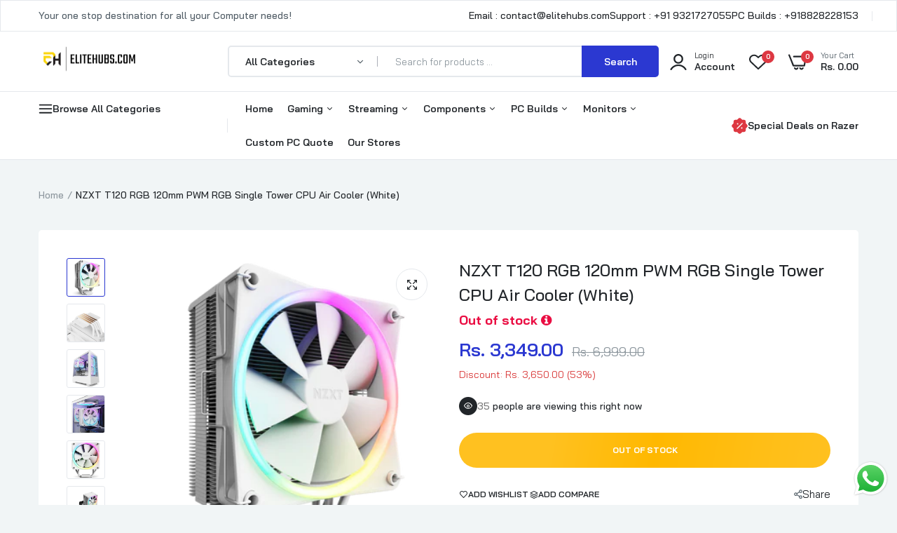

--- FILE ---
content_type: text/html; charset=utf-8
request_url: https://elitehubs.com/products/nzxt-t120-rgb-120mm-pwm-rgb-cpu-air-cooler
body_size: 63698
content:

<!doctype html>
<html class="no-js" lang="en">
<head>
 
<!-- Google tag (gtag.js) -->
<script async src="https://www.googletagmanager.com/gtag/js?id=AW-16702232942"></script>
<script>
  window.dataLayer = window.dataLayer || [];
  function gtag(){dataLayer.push(arguments);}
  gtag('js', new Date());

  gtag('config', 'AW-16702232942');
</script>



  
  <meta charset="utf-8">   
  <meta http-equiv="X-UA-Compatible" content="IE=edge">
  <meta name="theme-color" content="#aaaaaa">
  <meta name="format-detection" content="telephone=no">
  <meta name="viewport" content="width=device-width,initial-scale=1,shrink-to-fit=no, user-scalable=no">
  
<link rel="canonical" href="https://elitehubs.com/products/nzxt-t120-rgb-120mm-pwm-rgb-cpu-air-cooler"><link rel="prefetch" as="document" href="https://elitehubs.com">
  <link rel="preconnect" href="//elitehubs-1153.myshopify.com" crossorigin>
  <link rel="preconnect" href="//cdn.shopify.com" crossorigin>
  <link rel="preconnect" href="//fonts.shopifycdn.com" crossorigin>
  <link rel="preconnect" href="//cdn.shopifycloud.com" crossorigin>
  <link rel="preconnect" href="//fonts.googleapis.com" crossorigin>
  <link rel="preconnect" href="//fonts.gstatic.com" crossorigin>

  

  
  
  <title>Buy NZXT T120 RGB 120mm PWM RGB Single Tower CPU Air Cooler (White) | Elitehubs.com&ndash; EliteHubs</title>
    
      <meta name="description" content="Shop for NZXT T120 RGB 120mm PWM RGB Single Tower CPU Air Cooler (White) in India. Get powerful CPU cooling performance without worrying about budget. Free Shipping across India. EMI Options available on Credit Card &amp; Cardless EMI">
    
  
  

<meta property="og:site_name" content="EliteHubs">
<meta property="og:url" content="https://elitehubs.com/products/nzxt-t120-rgb-120mm-pwm-rgb-cpu-air-cooler">
<meta property="og:title" content="Buy NZXT T120 RGB 120mm PWM RGB Single Tower CPU Air Cooler (White) | Elitehubs.com">
<meta property="og:type" content="product">
<meta property="og:description" content="Shop for NZXT T120 RGB 120mm PWM RGB Single Tower CPU Air Cooler (White) in India. Get powerful CPU cooling performance without worrying about budget. Free Shipping across India. EMI Options available on Credit Card &amp; Cardless EMI"><meta property="og:image" content="http://elitehubs.com/cdn/shop/products/1666391740-t120-rgb-hero-white-2.png?v=1683976402">
  <meta property="og:image:secure_url" content="https://elitehubs.com/cdn/shop/products/1666391740-t120-rgb-hero-white-2.png?v=1683976402">
  <meta property="og:image:width" content="1000">
  <meta property="og:image:height" content="1000"><meta property="og:price:amount" content="3,349.00">
  <meta property="og:price:currency" content="INR"><meta name="twitter:card" content="summary_large_image">
<meta name="twitter:title" content="Buy NZXT T120 RGB 120mm PWM RGB Single Tower CPU Air Cooler (White) | Elitehubs.com">
<meta name="twitter:description" content="Shop for NZXT T120 RGB 120mm PWM RGB Single Tower CPU Air Cooler (White) in India. Get powerful CPU cooling performance without worrying about budget. Free Shipping across India. EMI Options available on Credit Card &amp; Cardless EMI">

<link rel="shortcut icon" type="image/png" href="//elitehubs.com/cdn/shop/files/327260025_592521379550761_6277473338182002393_n_2_32x.jpg?v=1705188349"><link rel="apple-touch-icon-precomposed" type="image/png" sizes="152x152" href="//elitehubs.com/cdn/shop/files/327260025_592521379550761_6277473338182002393_n_2_152x.jpg?v=1705188349">
  <meta name="theme-color" content="#2d2a6e">
  <script>
    var theme = { currency :'INR', moneyFormat: "Rs. {{amount}}",moneyFormatWithCurrency: "Rs. {{amount}}", },
        shopCurrency = 'INR', shopCurrencyFormat = 'money_format';;
    document.documentElement.className = document.documentElement.className.replace('no-js', 'js');
    const type_name = "product", t_cartCount = 1,t_shop_currency = "USD", t_moneyFormat = "\u003cspan class='money'\u003e$\u003c\/span\u003e", t_cart_url = "\/cart", pr_re_url = "\/recommendations\/products"; 
    document.addEventListener("DOMContentLoaded", function() {
          function fadeOut(el){if(!el) return; el.style.opacity=1;(function fade(){if((el.style.opacity-=.1)<0){el.style.display="none";}else{requestAnimationFrame(fade);}})();}
          fadeOut(document.querySelector('.page-load'));
          document.body.classList.remove('skeleton-page');
    });   
  </script>
  
  
<link rel="preconnect" href="https://fonts.googleapis.com">
<link rel="preconnect" href="https://fonts.gstatic.com" crossorigin>
<link href="https://fonts.googleapis.com/css2?family=Bai+Jamjuree:ital,wght@0,100;0,200;0,300;0,400;0,500;0,600;0,700;0,800;0,900;1,100;1,200;1,300;1,400;1,500;1,600;1,700;1,800;1,900&display=swap" rel="stylesheet">
  


















<style data-shopify>
body{
	font-family: Bai Jamjuree, sans-serif;;
	font-weight: 400;
}
select,
input,
button{
  	font-family: Bai Jamjuree;
  }
h1,.h1{
	font-family: Bai Jamjuree, sans-serif;;
	font-weight: ;
}
h2,.h2{
	font-family: Bai Jamjuree, sans-serif;;
	font-weight: ;
}
h3,.h3{
	font-family: Bai Jamjuree, sans-serif;;
	font-weight: ;
}
h4,.h4{
	font-family: Bai Jamjuree, sans-serif;;
	font-weight: ;
}
h5,.h5{
	font-family: Bai Jamjuree, sans-serif;;
	font-weight: ;
}
h6,.h6{
	font-family: Bai Jamjuree, sans-serif;;
	font-weight: ;
}

input[type="text"], input[type="email"], textarea, input[type="password"], input[type="tel"], input[type="search"] {
	appearance: none;
	-moz-appearance: none;
	-webkit-appearance: none;
	-ms-appearance: none;
	-o-appearance: none;
	font-family: Bai Jamjuree;
}
 input {
	 outline: 0;
	 -webkit-box-shadow: none;
	 box-shadow: none;
	 border-radius: 0;
   font-family: Bai Jamjuree;
}
      
</style>
  <style data-shopify>/*================ Typography ================*/  :root {  --color-bg-body:#f1f5f6;  --color-text-body:#515d66;    --color-main: #212529;  --color-secondary: #dd3842;      --color-link: #212529;  --color-link-hover: #2b38d1;    --color-scrollbar: #8d979e;      /*================ megamenu ================*/  --color-link-menu:#212529;  --color-link-menu-heading:#212529;  --color-link-menu-sub:#515d66;  --color-link-menu-hover:#2b38d1;    /*================ product item ================*/   --color-name-product:#212529;  --color-name-product-hover:#2b38d1;  --color-star-product:#ffb800;    --color-compare-price-product:#8d979e;  --color-price-product:#2b38d1;  --color-current-product:#dd3842;    --color-cart-product:#ffb800;  --color-out-product:#ffb800;      --color-btn-product:#515d66;  --color-btn-product-hover:#ffffff;      --bg-btn-product:#ffffff;  --bg-btn-product-hover:#2b38d1;      --color-label-hot:#dd3842;  --color-label-new:#008a00;  --color-label-sale:#dd3842;  --color-label-in:#008a00;  --color-label-out:#ef262c;    /*================ Butoom ================*/    --color-btn-text:#ffffff;  --color-btn:#2b38d1;  --color-border-btn:#2b38d1;  --color-btn-text_hover:#ffffff;  --color-btn-hover:#212529;  --color-border-btn-hover:#212529;   /*================ Butoom Previous & Next ================*/     --color-cl-btn-p-n:#ffffff;    --color-bg-btn-p-n:#2b38d1;    --color-cl-btn-p-n-hover:#ffffff;    --color-bg-btn-p-n-hover:#2b38d1;  }    @media (min-width: 1410px){    .container {      max-width: 1410px !important;    }  }     .hero_canvas:before,  .mfp-container,.mobile_bkg_show,.mask-overlay{    cursor: url(//elitehubs.com/cdn/shop/t/97/assets/cursor-close.png?v=93210088594709752341743492723),pointer !important;  }  .frm_search_cat select {    background-image: url(//elitehubs.com/cdn/shop/t/97/assets/icon_down.png?v=49595819852549467621743492761);    background-position: right 20px top 50%;    background-size: auto 6px;    background-repeat: no-repeat;  }  .content-video .number:before{    -webkit-mask: url(//elitehubs.com/cdn/shop/t/97/assets/icon_1.svg?v=45720395002100658511743492761) no-repeat center center;    mask: url(//elitehubs.com/cdn/shop/t/97/assets/icon_1.svg?v=45720395002100658511743492761) no-repeat center center;  }
</style><link rel="preconnect" href=" //elitehubs.com/cdn/shop/t/97/assets/style.font-awesome.min.css?v=21869632697367095781743492804" crossorigin>
<link rel="preload" as="style" href="//elitehubs.com/cdn/shop/t/97/assets/style.font-awesome.min.css?v=21869632697367095781743492804">
<link href="//elitehubs.com/cdn/shop/t/97/assets/style.font-awesome.min.css?v=21869632697367095781743492804" rel="stylesheet" type="text/css" media="all" />

<link rel="preconnect" href=" //elitehubs.com/cdn/shop/t/97/assets/style.fotorama.min.css?v=106436700360161332531743492805" crossorigin>
<link rel="preload" as="style" href="//elitehubs.com/cdn/shop/t/97/assets/style.fotorama.min.css?v=106436700360161332531743492805">
<link href="//elitehubs.com/cdn/shop/t/97/assets/style.fotorama.min.css?v=106436700360161332531743492805" rel="stylesheet" type="text/css" media="all" /> 
<link rel="preconnect" href=" //elitehubs.com/cdn/shop/t/97/assets/style.magnific-popup.min.css?v=166369077899702518891743492807" crossorigin>
<link rel="preload" as="style" href="//elitehubs.com/cdn/shop/t/97/assets/style.magnific-popup.min.css?v=166369077899702518891743492807">
<link href="//elitehubs.com/cdn/shop/t/97/assets/style.magnific-popup.min.css?v=166369077899702518891743492807" rel="stylesheet" type="text/css" media="all" /> 
<link rel="preconnect" href=" //elitehubs.com/cdn/shop/t/97/assets/style.pre_theme.min.css?79117" crossorigin>
<link rel="preload" as="style" href="//elitehubs.com/cdn/shop/t/97/assets/style.pre_theme.css?v=36672786122455852841743492808">
<link href="//elitehubs.com/cdn/shop/t/97/assets/style.pre_theme.css?v=36672786122455852841743492808" rel="stylesheet" type="text/css" media="all" /> 
<link rel="preconnect" href=" //elitehubs.com/cdn/shop/t/97/assets/dukamarket.css?v=74901411931273550181743492726" crossorigin>
<link rel="preload" as="style" href="//elitehubs.com/cdn/shop/t/97/assets/dukamarket.css?v=74901411931273550181743492726">
<link href="//elitehubs.com/cdn/shop/t/97/assets/dukamarket.css?v=74901411931273550181743492726" rel="stylesheet" type="text/css" media="all" />
<link rel="preconnect" href=" //elitehubs.com/cdn/shop/t/97/assets/style.slick-theme.min.css?v=161686070267836145841743492809" crossorigin>
<link rel="preload" as="style" href="//elitehubs.com/cdn/shop/t/97/assets/style.slick-theme.min.css?v=161686070267836145841743492809">
<link href="//elitehubs.com/cdn/shop/t/97/assets/style.slick-theme.min.css?v=161686070267836145841743492809" rel="stylesheet" type="text/css" media="all" />
<link rel="preconnect" href=" //elitehubs.com/cdn/shop/t/97/assets/style.slick.min.css?v=59802560899855143101743492809" crossorigin>
<link rel="preload" as="style" href="//elitehubs.com/cdn/shop/t/97/assets/style.slick.min.css?v=59802560899855143101743492809">
<link href="//elitehubs.com/cdn/shop/t/97/assets/style.slick.min.css?v=59802560899855143101743492809" rel="stylesheet" type="text/css" media="all" />
<link rel="preconnect" href=" //elitehubs.com/cdn/shop/t/97/assets/animate.css?v=73132803757515804051743492716" crossorigin>
<link rel="preload" as="style" href="//elitehubs.com/cdn/shop/t/97/assets/animate.css?v=73132803757515804051743492716">
<link href="//elitehubs.com/cdn/shop/t/97/assets/animate.css?v=73132803757515804051743492716" rel="stylesheet" type="text/css" media="all" />
<link rel="preconnect" href=" //elitehubs.com/cdn/shop/t/97/assets/header.css?v=168992410056866049961743492756" crossorigin>
<link rel="preload" as="style" href="//elitehubs.com/cdn/shop/t/97/assets/header.css?v=168992410056866049961743492756">
<link href="//elitehubs.com/cdn/shop/t/97/assets/header.css?v=168992410056866049961743492756" rel="stylesheet" type="text/css" media="all" />


<link rel="preconnect" href=" //elitehubs.com/cdn/shop/t/97/assets/footer1.css?v=61964992048071461581743492753" crossorigin>
<link rel="preload" as="style" href="//elitehubs.com/cdn/shop/t/97/assets/footer1.css?v=61964992048071461581743492753">
<link href="//elitehubs.com/cdn/shop/t/97/assets/footer1.css?v=61964992048071461581743492753" rel="stylesheet" type="text/css" media="all" />

<link rel="preconnect" href=" //elitehubs.com/cdn/shop/t/97/assets/global.css?v=17458831325255373791743492754" crossorigin>
<link rel="preload" as="style" href="//elitehubs.com/cdn/shop/t/97/assets/global.css?v=17458831325255373791743492754">
<link href="//elitehubs.com/cdn/shop/t/97/assets/global.css?v=17458831325255373791743492754" rel="stylesheet" type="text/css" media="all" />

<link rel="preconnect" href=" //elitehubs.com/cdn/shop/t/97/assets/skeleton.css?v=34650040772933116611743492801" crossorigin>
<link rel="preload" as="style" href="//elitehubs.com/cdn/shop/t/97/assets/skeleton.css?v=34650040772933116611743492801">
<link href="//elitehubs.com/cdn/shop/t/97/assets/skeleton.css?v=34650040772933116611743492801" rel="stylesheet" type="text/css" media="all" />




 

<link rel="preconnect" href=" //elitehubs.com/cdn/shop/t/97/assets/vertical_menu.css?v=7469216915555386581743492815" crossorigin>
<link rel="preload" as="style" href="//elitehubs.com/cdn/shop/t/97/assets/vertical_menu.css?v=7469216915555386581743492815">
<link href="//elitehubs.com/cdn/shop/t/97/assets/vertical_menu.css?v=7469216915555386581743492815" rel="stylesheet" type="text/css" media="all" />

<link rel="preconnect" href=" //elitehubs.com/cdn/shop/t/97/assets/product.css?v=160407455509122645151743492796" crossorigin>
<link rel="preload" as="style" href="//elitehubs.com/cdn/shop/t/97/assets/product.css?v=160407455509122645151743492796">
<link href="//elitehubs.com/cdn/shop/t/97/assets/product.css?v=160407455509122645151743492796" rel="stylesheet" type="text/css" media="all" />

<link rel="preconnect" href=" //elitehubs.com/cdn/shop/t/97/assets/product_page.css?v=183813568711062716761743492797" crossorigin>
<link rel="preload" as="style" href="//elitehubs.com/cdn/shop/t/97/assets/product_page.css?v=183813568711062716761743492797">
<link href="//elitehubs.com/cdn/shop/t/97/assets/product_page.css?v=183813568711062716761743492797" rel="stylesheet" type="text/css" media="all" />

<link rel="preconnect" href=" //elitehubs.com/cdn/shop/t/97/assets/blog.css?v=8763821024735244551743492718" crossorigin>
<link rel="preload" as="style" href="//elitehubs.com/cdn/shop/t/97/assets/blog.css?v=8763821024735244551743492718">
<link href="//elitehubs.com/cdn/shop/t/97/assets/blog.css?v=8763821024735244551743492718" rel="stylesheet" type="text/css" media="all" /> 





  <link rel="preconnect" href=" //elitehubs.com/cdn/shop/t/97/assets/custom-color-variants.css?v=32102973849769648871743492875" crossorigin>
  <link rel="preload" as="style" href="//elitehubs.com/cdn/shop/t/97/assets/custom-color-variants.css?v=32102973849769648871743492875">
  <link href="//elitehubs.com/cdn/shop/t/97/assets/custom-color-variants.css?v=32102973849769648871743492875" rel="stylesheet" type="text/css" media="all" />


<link rel="preconnect" href=" //elitehubs.com/cdn/shop/t/97/assets/custom.css?v=95769164547199011761743492875" crossorigin>
<link rel="preload" as="style" href="//elitehubs.com/cdn/shop/t/97/assets/custom.css?v=95769164547199011761743492875">
<link href="//elitehubs.com/cdn/shop/t/97/assets/custom.css?v=95769164547199011761743492875" rel="stylesheet" type="text/css" media="all" />

  <script>
  (function(){if(typeof EventTarget!=="undefined"){let func=EventTarget.prototype.addEventListener;EventTarget.prototype.addEventListener=function(type,fn,capture){this.func=func;if(typeof capture!=="boolean"){capture=capture||{};capture.passive=!1}
  this.func(type,fn,capture)}}}())
</script>
<link href="//elitehubs.com/cdn/shop/t/97/assets/jquery.min.js?v=18371384823053301681743492770" as="script" rel="preload">
<link href="//elitehubs.com/cdn/shop/t/97/assets/jquery.slick.min.js?v=89044120418723834191743492772" as="script" rel="preload">
<link href="//elitehubs.com/cdn/shop/t/97/assets/grid-slider.js?v=180118782819071913541743492755" as="script" rel="preload">
<script src="//elitehubs.com/cdn/shop/t/97/assets/localization-form.js?v=161644695336821385561743492787" defer="defer"></script>
<script src="//elitehubs.com/cdn/shopifycloud/storefront/assets/themes_support/shopify_common-5f594365.js" defer="defer"></script>
<script src="//elitehubs.com/cdn/shop/t/97/assets/shopify.min.js?v=86907749066229110481743492800" defer="defer"></script>
<script src="//elitehubs.com/cdn/shop/t/97/assets/jquery.min.js?v=18371384823053301681743492770" defer="defer"></script>
<script src="//elitehubs.com/cdn/shop/t/97/assets/jquery.slick.min.js?v=89044120418723834191743492772" defer="defer"></script>
<script src="//elitehubs.com/cdn/shop/t/97/assets/grid-slider.js?v=180118782819071913541743492755" defer="defer"></script><script src="//cdn.shopify.com/s/javascripts/currencies.js" defer="defer"></script>
<script
  src="//elitehubs.com/cdn/shop/t/97/assets/vendor.js?v=122168222777301749281743492814"
  id="cms_js"
  defer="defer"
  data-global="//elitehubs.com/cdn/shop/t/97/assets/global.js?v=147286491778344657391743492755"
  data-product-model="//elitehubs.com/cdn/shop/t/97/assets/product-model.js?v=167468792096536051111743492796"
  data-lazysizes="//elitehubs.com/cdn/shop/t/97/assets/lazysizes.min.js?v=57058462155833580531743492782"
  data-nouislider="//elitehubs.com/cdn/shop/t/97/assets/nouislider.min.js?v=102832706716492157451743492791"
  data-nouislider-style="//elitehubs.com/cdn/shop/t/97/assets/nouislider.min.css?v=37059483690359527951743492790"
  data-jquery="//elitehubs.com/cdn/shop/t/97/assets/jquery.min.js?v=18371384823053301681743492770"
  data-collection="//elitehubs.com/cdn/shop/t/97/assets/jquery.collection.js?v=48341536918550266861743492765"
  data-product="//elitehubs.com/cdn/shop/t/97/assets/jquery.product.js?v=77496904647690187091743492875"
  data-currencies="//elitehubs.com/cdn/shop/t/97/assets/jquery.currencies.min.js?v=126690087568092881801743492767"
  data-slick="//elitehubs.com/cdn/shop/t/97/assets/jquery.slick.min.js?v=89044120418723834191743492772"
  data-cookie="//elitehubs.com/cdn/shop/t/97/assets/jquery.cookie.js?v=177500111459531585031743492766"
  data-countdown="//elitehubs.com/cdn/shop/t/97/assets/jquery.countdown.min.js?v=160278425251068236731743492766"
  data-fotorama="//elitehubs.com/cdn/shop/t/97/assets/jquery.plugin.fotorama.min.js?v=66951651994545328081743492771"
  data-ez="//elitehubs.com/cdn/shop/t/97/assets/jquery.ez-plus.min.js?v=6170300337287714771743492768"
  data-main="//elitehubs.com/cdn/shop/t/97/assets/jquery.interact-function.js?v=127015101909480696321762497404"
  data-validate="//elitehubs.com/cdn/shop/t/97/assets/jquery.validate.js?v=138916105038672749461743492773"
  data-accordion="//elitehubs.com/cdn/shop/t/97/assets/magicaccordion.js?v=155544292804177353601743492788"
  data-stickybar="//elitehubs.com/cdn/shop/t/97/assets/jquery.sticky-sidebar.js?v=17284366095230779641743492772"
  data-magnific="//elitehubs.com/cdn/shop/t/97/assets/jquery.magnific-popup.min.js?v=184369421263510081681743492769"
  data-gridslider="//elitehubs.com/cdn/shop/t/97/assets/grid-slider.js?v=180118782819071913541743492755"
  data-waypoints="//elitehubs.com/cdn/shop/t/97/assets/waypoints.js?v=23579171679490999281743492816"
  data-counterup="//elitehubs.com/cdn/shop/t/97/assets/counterup.min.js?v=97866477266021736771743492722"
  data-wow="//elitehubs.com/cdn/shop/t/97/assets/wow.min.js?v=115119078963534947431743492817"
  data-masonry="//elitehubs.com/cdn/shop/t/97/assets/jquery.masonry.js?v=53754347867532378091743492770"
  data-custom="//elitehubs.com/cdn/shop/t/97/assets/jquery.custom.js?v=127211921515403362591743492767"
></script>
  
	<script>window.performance && window.performance.mark && window.performance.mark('shopify.content_for_header.start');</script><meta id="shopify-digital-wallet" name="shopify-digital-wallet" content="/59142209629/digital_wallets/dialog">
<link rel="alternate" type="application/json+oembed" href="https://elitehubs.com/products/nzxt-t120-rgb-120mm-pwm-rgb-cpu-air-cooler.oembed">
<script async="async" src="/checkouts/internal/preloads.js?locale=en-IN"></script>
<script id="shopify-features" type="application/json">{"accessToken":"01a44fd1b14f4d99e0b0a899eb1ee91e","betas":["rich-media-storefront-analytics"],"domain":"elitehubs.com","predictiveSearch":true,"shopId":59142209629,"locale":"en"}</script>
<script>var Shopify = Shopify || {};
Shopify.shop = "elitehubs-1153.myshopify.com";
Shopify.locale = "en";
Shopify.currency = {"active":"INR","rate":"1.0"};
Shopify.country = "IN";
Shopify.theme = {"name":"[01.04.2025] EliteHubs","id":140873728093,"schema_name":"Uminex home1","schema_version":"2.0.0","theme_store_id":null,"role":"main"};
Shopify.theme.handle = "null";
Shopify.theme.style = {"id":null,"handle":null};
Shopify.cdnHost = "elitehubs.com/cdn";
Shopify.routes = Shopify.routes || {};
Shopify.routes.root = "/";</script>
<script type="module">!function(o){(o.Shopify=o.Shopify||{}).modules=!0}(window);</script>
<script>!function(o){function n(){var o=[];function n(){o.push(Array.prototype.slice.apply(arguments))}return n.q=o,n}var t=o.Shopify=o.Shopify||{};t.loadFeatures=n(),t.autoloadFeatures=n()}(window);</script>
<script id="shop-js-analytics" type="application/json">{"pageType":"product"}</script>
<script defer="defer" async type="module" src="//elitehubs.com/cdn/shopifycloud/shop-js/modules/v2/client.init-shop-cart-sync_D0dqhulL.en.esm.js"></script>
<script defer="defer" async type="module" src="//elitehubs.com/cdn/shopifycloud/shop-js/modules/v2/chunk.common_CpVO7qML.esm.js"></script>
<script type="module">
  await import("//elitehubs.com/cdn/shopifycloud/shop-js/modules/v2/client.init-shop-cart-sync_D0dqhulL.en.esm.js");
await import("//elitehubs.com/cdn/shopifycloud/shop-js/modules/v2/chunk.common_CpVO7qML.esm.js");

  window.Shopify.SignInWithShop?.initShopCartSync?.({"fedCMEnabled":true,"windoidEnabled":true});

</script>
<script>(function() {
  var isLoaded = false;
  function asyncLoad() {
    if (isLoaded) return;
    isLoaded = true;
    var urls = ["\/\/cdn.shopify.com\/s\/files\/1\/0257\/0108\/9360\/t\/85\/assets\/usf-license.js?shop=elitehubs-1153.myshopify.com","https:\/\/orderstatus.w3apps.co\/js\/orderlookup.js?shop=elitehubs-1153.myshopify.com","https:\/\/sr-cdn.shiprocket.in\/sr-promise\/static\/uc.js?channel_id=4\u0026sr_company_id=1767446\u0026shop=elitehubs-1153.myshopify.com"];
    for (var i = 0; i < urls.length; i++) {
      var s = document.createElement('script');
      s.type = 'text/javascript';
      s.async = true;
      s.src = urls[i];
      var x = document.getElementsByTagName('script')[0];
      x.parentNode.insertBefore(s, x);
    }
  };
  if(window.attachEvent) {
    window.attachEvent('onload', asyncLoad);
  } else {
    window.addEventListener('load', asyncLoad, false);
  }
})();</script>
<script id="__st">var __st={"a":59142209629,"offset":19800,"reqid":"426e095d-e556-42a9-9152-e691f94bf02c-1763780855","pageurl":"elitehubs.com\/products\/nzxt-t120-rgb-120mm-pwm-rgb-cpu-air-cooler","u":"9e10eb2fcceb","p":"product","rtyp":"product","rid":7100261204061};</script>
<script>window.ShopifyPaypalV4VisibilityTracking = true;</script>
<script id="captcha-bootstrap">!function(){'use strict';const t='contact',e='account',n='new_comment',o=[[t,t],['blogs',n],['comments',n],[t,'customer']],c=[[e,'customer_login'],[e,'guest_login'],[e,'recover_customer_password'],[e,'create_customer']],r=t=>t.map((([t,e])=>`form[action*='/${t}']:not([data-nocaptcha='true']) input[name='form_type'][value='${e}']`)).join(','),a=t=>()=>t?[...document.querySelectorAll(t)].map((t=>t.form)):[];function s(){const t=[...o],e=r(t);return a(e)}const i='password',u='form_key',d=['recaptcha-v3-token','g-recaptcha-response','h-captcha-response',i],f=()=>{try{return window.sessionStorage}catch{return}},m='__shopify_v',_=t=>t.elements[u];function p(t,e,n=!1){try{const o=window.sessionStorage,c=JSON.parse(o.getItem(e)),{data:r}=function(t){const{data:e,action:n}=t;return t[m]||n?{data:e,action:n}:{data:t,action:n}}(c);for(const[e,n]of Object.entries(r))t.elements[e]&&(t.elements[e].value=n);n&&o.removeItem(e)}catch(o){console.error('form repopulation failed',{error:o})}}const l='form_type',E='cptcha';function T(t){t.dataset[E]=!0}const w=window,h=w.document,L='Shopify',v='ce_forms',y='captcha';let A=!1;((t,e)=>{const n=(g='f06e6c50-85a8-45c8-87d0-21a2b65856fe',I='https://cdn.shopify.com/shopifycloud/storefront-forms-hcaptcha/ce_storefront_forms_captcha_hcaptcha.v1.5.2.iife.js',D={infoText:'Protected by hCaptcha',privacyText:'Privacy',termsText:'Terms'},(t,e,n)=>{const o=w[L][v],c=o.bindForm;if(c)return c(t,g,e,D).then(n);var r;o.q.push([[t,g,e,D],n]),r=I,A||(h.body.append(Object.assign(h.createElement('script'),{id:'captcha-provider',async:!0,src:r})),A=!0)});var g,I,D;w[L]=w[L]||{},w[L][v]=w[L][v]||{},w[L][v].q=[],w[L][y]=w[L][y]||{},w[L][y].protect=function(t,e){n(t,void 0,e),T(t)},Object.freeze(w[L][y]),function(t,e,n,w,h,L){const[v,y,A,g]=function(t,e,n){const i=e?o:[],u=t?c:[],d=[...i,...u],f=r(d),m=r(i),_=r(d.filter((([t,e])=>n.includes(e))));return[a(f),a(m),a(_),s()]}(w,h,L),I=t=>{const e=t.target;return e instanceof HTMLFormElement?e:e&&e.form},D=t=>v().includes(t);t.addEventListener('submit',(t=>{const e=I(t);if(!e)return;const n=D(e)&&!e.dataset.hcaptchaBound&&!e.dataset.recaptchaBound,o=_(e),c=g().includes(e)&&(!o||!o.value);(n||c)&&t.preventDefault(),c&&!n&&(function(t){try{if(!f())return;!function(t){const e=f();if(!e)return;const n=_(t);if(!n)return;const o=n.value;o&&e.removeItem(o)}(t);const e=Array.from(Array(32),(()=>Math.random().toString(36)[2])).join('');!function(t,e){_(t)||t.append(Object.assign(document.createElement('input'),{type:'hidden',name:u})),t.elements[u].value=e}(t,e),function(t,e){const n=f();if(!n)return;const o=[...t.querySelectorAll(`input[type='${i}']`)].map((({name:t})=>t)),c=[...d,...o],r={};for(const[a,s]of new FormData(t).entries())c.includes(a)||(r[a]=s);n.setItem(e,JSON.stringify({[m]:1,action:t.action,data:r}))}(t,e)}catch(e){console.error('failed to persist form',e)}}(e),e.submit())}));const S=(t,e)=>{t&&!t.dataset[E]&&(n(t,e.some((e=>e===t))),T(t))};for(const o of['focusin','change'])t.addEventListener(o,(t=>{const e=I(t);D(e)&&S(e,y())}));const B=e.get('form_key'),M=e.get(l),P=B&&M;t.addEventListener('DOMContentLoaded',(()=>{const t=y();if(P)for(const e of t)e.elements[l].value===M&&p(e,B);[...new Set([...A(),...v().filter((t=>'true'===t.dataset.shopifyCaptcha))])].forEach((e=>S(e,t)))}))}(h,new URLSearchParams(w.location.search),n,t,e,['guest_login'])})(!1,!0)}();</script>
<script integrity="sha256-52AcMU7V7pcBOXWImdc/TAGTFKeNjmkeM1Pvks/DTgc=" data-source-attribution="shopify.loadfeatures" defer="defer" src="//elitehubs.com/cdn/shopifycloud/storefront/assets/storefront/load_feature-81c60534.js" crossorigin="anonymous"></script>
<script data-source-attribution="shopify.dynamic_checkout.dynamic.init">var Shopify=Shopify||{};Shopify.PaymentButton=Shopify.PaymentButton||{isStorefrontPortableWallets:!0,init:function(){window.Shopify.PaymentButton.init=function(){};var t=document.createElement("script");t.src="https://elitehubs.com/cdn/shopifycloud/portable-wallets/latest/portable-wallets.en.js",t.type="module",document.head.appendChild(t)}};
</script>
<script data-source-attribution="shopify.dynamic_checkout.buyer_consent">
  function portableWalletsHideBuyerConsent(e){var t=document.getElementById("shopify-buyer-consent"),n=document.getElementById("shopify-subscription-policy-button");t&&n&&(t.classList.add("hidden"),t.setAttribute("aria-hidden","true"),n.removeEventListener("click",e))}function portableWalletsShowBuyerConsent(e){var t=document.getElementById("shopify-buyer-consent"),n=document.getElementById("shopify-subscription-policy-button");t&&n&&(t.classList.remove("hidden"),t.removeAttribute("aria-hidden"),n.addEventListener("click",e))}window.Shopify?.PaymentButton&&(window.Shopify.PaymentButton.hideBuyerConsent=portableWalletsHideBuyerConsent,window.Shopify.PaymentButton.showBuyerConsent=portableWalletsShowBuyerConsent);
</script>
<script data-source-attribution="shopify.dynamic_checkout.cart.bootstrap">document.addEventListener("DOMContentLoaded",(function(){function t(){return document.querySelector("shopify-accelerated-checkout-cart, shopify-accelerated-checkout")}if(t())Shopify.PaymentButton.init();else{new MutationObserver((function(e,n){t()&&(Shopify.PaymentButton.init(),n.disconnect())})).observe(document.body,{childList:!0,subtree:!0})}}));
</script>

<script>window.performance && window.performance.mark && window.performance.mark('shopify.content_for_header.end');</script>

<script>window._usfTheme={
    id:128217940061,
    name:"Uminex home1",
    version:"2.0.0",
    vendor:"Alothemes",
    applied:1,
    assetUrl:"//elitehubs.com/cdn/shop/t/97/assets/usf-boot.js?v=58090352070884611341743492812"
};
window._usfCustomerTags = null;
window._usfCollectionId = null;
window._usfCollectionDefaultSort = null;
window._usfLocale = "en";
window._usfRootUrl = "\/";
window.usf = {
  settings: {"online":1,"version":"1.0.2.4112","shop":"elitehubs-1153.myshopify.com","siteId":"74aa3569-3ebf-4ffc-8bc3-37c9b11941b9","resUrl":"//cdn.shopify.com/s/files/1/0257/0108/9360/t/85/assets/","analyticsApiUrl":"https://svc-3-analytics-usf.hotyon.com/set","searchSvcUrl":"https://svc-3-usf.hotyon.com/","enabledPlugins":["collections-sort-orders"],"showGotoTop":1,"mobileBreakpoint":767,"decimals":2,"decimalDisplay":".","thousandSeparator":",","currency":"INR","priceLongFormat":"Rs. {0}","priceFormat":"Rs. {0}","plugins":{},"revision":86784754,"filters":{"filtersHorzStyle":"default","filtersHorzPosition":"left","filtersMobileStyle":"default"},"instantSearch":{"online":1,"searchBoxSelector":"input[name=q]","numOfSuggestions":6,"numOfProductMatches":6,"showCollections":1,"numOfCollections":4,"showPages":1,"numOfPages":4,"layout":"two-columns","productDisplayType":"list","productColumnPosition":"left","productsPerRow":2,"showPopularProducts":1,"numOfPopularProducts":6,"numOfRecentSearches":5},"search":{"online":1,"sortFields":["r","title","-title","date","-date","price","-price","-discount","-available"],"searchResultsUrl":"/pages/search-results-1","more":"more","itemsPerPage":28,"imageSizeType":"fixed","imageSize":"600,350","showAltImage":1,"showVendor":1,"showSale":1,"showSoldOut":1,"canChangeUrl":1},"collections":{"online":1,"collectionsPageUrl":"/pages/collections"},"filterNavigation":{"showFilterArea":1,"showSingle":1,"showProductCount":1},"translation_en":{"search":"Search","latestSearches":"Latest searches","popularSearches":"Popular searches","viewAllResultsFor":"view all results for <span class=\"usf-highlight\">{0}</span>","viewAllResults":"view all results","noMatchesFoundFor":"No matches found for \"<b>{0}</b>\". Please try again with a different term.","productSearchResultWithTermSummary":"<b>{0}</b> results for '<b>{1}</b>'","productSearchResultSummary":"<b>{0}</b> products","productSearchNoResults":"<h2>No matching for '<b>{0}</b>'.</h2><p>But don't give up – check the filters, spelling or try less specific search terms.</p>","productSearchNoResultsEmptyTerm":"<h2>No results found.</h2><p>But don't give up – check the filters or try less specific terms.</p>","clearAll":"Clear all","clear":"Clear","clearAllFilters":"Clear all filters","clearFiltersBy":"Clear filters by {0}","filterBy":"Filter by {0}","sort":"Sort","sortBy_r":"Relevance","sortBy_title":"Title: A-Z","sortBy_-title":"Title: Z-A","sortBy_date":"Date: Old to New","sortBy_-date":"Date: New to Old","sortBy_price":"Price: Low to High","sortBy_-price":"Price: High to Low","sortBy_percentSale":"Percent sales: Low to High","sortBy_-percentSale":"Percent sales: High to Low","sortBy_-discount":"Discount: High to Low","sortBy_bestselling":"Best selling","sortBy_-available":"Inventory: High to Low","sortBy_producttype":"Product Type: A-Z","sortBy_-producttype":"Product Type: Z-A","sortBy_random":"Random","filters":"Filters","filterOptions":"Filter options","clearFilterOptions":"Clear all filter options","youHaveViewed":"You've viewed {0} of {1} products","loadMore":"Load more","loadPrev":"Load previous","productMatches":"Product matches","trending":"Trending","didYouMean":"Sorry, nothing found for '<b>{0}</b>'.<br>Did you mean '<b>{1}</b>'?","searchSuggestions":"Search suggestions","popularSearch":"Popular search","quantity":"Quantity","selectedVariantNotAvailable":"The selected variant is not available.","addToCart":"Add to cart","seeFullDetails":"See full details","chooseOptions":"Choose options","quickView":"Quick view","sale":"Sale","save":"Save","soldOut":"Sold out","viewItems":"View items","more":"More","all":"All","prevPage":"Previous page","gotoPage":"Go to page {0}","nextPage":"Next page","from":"From","collections":"Collections","pages":"Pages","sortBy_metafield:MyNamespace.MyKey1":"MyNamespace.MyKey1: A-Z","sortBy_-metafield:MyNamespace.MyKey1":"MyNamespace.MyKey1: Z-A"}}
}
</script>
<script src="//elitehubs.com/cdn/shop/t/97/assets/usf-boot.js?v=58090352070884611341743492812" async></script>
<script>window.is_hulkpo_installed=true</script>  <script src="https://cdn.younet.network/main.js"></script>

<!-- Google tag (gtag.js) -->
<script async src="https://www.googletagmanager.com/gtag/js?id=G-J93WLVZNRL"></script>
<script>
  window.dataLayer = window.dataLayer || [];
  function gtag(){dataLayer.push(arguments);}
  gtag('js', new Date());

  gtag('config', 'G-J93WLVZNRL');
</script>


  <script type="text/javascript">
    (function(c,l,a,r,i,t,y){
        c[a]=c[a]||function(){(c[a].q=c[a].q||[]).push(arguments)};
        t=l.createElement(r);t.async=1;t.src="https://www.clarity.ms/tag/"+i;
        y=l.getElementsByTagName(r)[0];y.parentNode.insertBefore(t,y);
    })(window, document, "clarity", "script", "mycar40h5y");
</script>

<script type="application/ld+json">
{
  "@context": "https://schema.org",
  "@type": "LocalBusiness",
  "name": "EliteHubs",
  "image": "https://elitehubs.com/cdn/shop/files/EliteHubs_Long_Logo_145x@2x.png?v=1685745703",
  "@id": "",
  "url": "https://elitehubs.com/",
  "telephone": "+91-93217 27055",
  "priceRange": "INR",
  "address": {
    "@type": "PostalAddress",
    "streetAddress": "E Square, 201/217/218, Subhash Rd, Vishnu Prasad Society, Navpada, Vile Parle East, Vile Parle,",
    "addressLocality": "Mumbai",
    "postalCode": "400057",
    "addressCountry": "IN"
  },
  "geo": {
    "@type": "GeoCoordinates",
    "latitude": 19.1074348,
    "longitude": 72.85168639999999
  },
  "openingHoursSpecification": {
    "@type": "OpeningHoursSpecification",
    "dayOfWeek": [
      "Monday",
      "Tuesday",
      "Wednesday",
      "Thursday",
      "Friday",
      "Saturday",
      "Sunday"
    ],
    "opens": "11:00",
    "closes": "20:00"
  } 
}
</script>  

<script type="application/ld+json">
{
  "@context": "https://schema.org/", 
  "@type": "BreadcrumbList", 
  "itemListElement": [
    {
      "@type": "ListItem", 
      "position": 1, 
      "name": "Home",
      "item": "https://elitehubs.com"  
    }
    
    ,{
      "@type": "ListItem", 
      "position": 2, 
      "name": "Air Cooler for AM4",
      "item": "https://elitehubs.com/collections/air-cooler-for-am4"  
    },
    {
      "@type": "ListItem", 
      "position": 3, 
      "name": "NZXT T120 RGB 120mm PWM RGB Single Tower CPU Air Cooler (White)",
      "item": "https://elitehubs.com/products/nzxt-t120-rgb-120mm-pwm-rgb-cpu-air-cooler"  
    }
    
  ]
}
</script>
  

<!-- BEGIN app block: shopify://apps/sitemap-noindex-pro-seo/blocks/app-embed/4d815e2c-5af0-46ba-8301-d0f9cf660031 -->
<!-- END app block --><!-- BEGIN app block: shopify://apps/ecomposer-builder/blocks/app-embed/a0fc26e1-7741-4773-8b27-39389b4fb4a0 --><!-- DNS Prefetch & Preconnect -->
<link rel="preconnect" href="https://cdn.ecomposer.app" crossorigin>
<link rel="dns-prefetch" href="https://cdn.ecomposer.app">
<link rel="preload" href="https://cdn.ecomposer.app/vendors/css/ecom-base.css?v=1.8" as="style">
<link rel="prefetch" href="https://cdn.ecomposer.app/vendors/css/ecom-swiper@11.css" as="style">
<link rel="prefetch" href="https://cdn.ecomposer.app/vendors/js/ecom-swiper@11.0.5.js" as="script">
<link rel="prefetch" href="https://cdn.ecomposer.app/vendors/js/ecom_modal.js" as="script">

<!-- Global CSS --><!--ECOM-EMBED-->
  <style id="ecom-global-css" class="ecom-global-css">/**ECOM-INSERT-CSS**/.ecom-section > div.core__row--columns{max-width: 1600px;}.ecom-column>div.core__column--wrapper{padding: 20px;}div.core__blocks--body>div.ecom-block.elmspace:not(:first-child){margin-top: 20px;}:root{--ecom-global-colors-primary:#ffffff;--ecom-global-colors-secondary:#ffffff;--ecom-global-colors-text:#ffffff;--ecom-global-colors-accent:#ffffff;--ecom-global-colors-Wg3J9aE6:883dd9;--ecom-global-typography-h1-font-weight:600;--ecom-global-typography-h1-font-size:72px;--ecom-global-typography-h1-line-height:90px;--ecom-global-typography-h1-letter-spacing:-0.02em;--ecom-global-typography-h2-font-weight:600;--ecom-global-typography-h2-font-size:60px;--ecom-global-typography-h2-line-height:72px;--ecom-global-typography-h2-letter-spacing:-0.02em;--ecom-global-typography-h3-font-weight:600;--ecom-global-typography-h3-font-size:48px;--ecom-global-typography-h3-line-height:60px;--ecom-global-typography-h3-letter-spacing:-0.02em;--ecom-global-typography-h4-font-weight:600;--ecom-global-typography-h4-font-size:36px;--ecom-global-typography-h4-line-height:44px;--ecom-global-typography-h4-letter-spacing:-0.02em;--ecom-global-typography-h5-font-weight:600;--ecom-global-typography-h5-font-size:30px;--ecom-global-typography-h5-line-height:38px;--ecom-global-typography-h6-font-weight:600;--ecom-global-typography-h6-font-size:24px;--ecom-global-typography-h6-line-height:32px;--ecom-global-typography-h7-font-weight:400;--ecom-global-typography-h7-font-size:18px;--ecom-global-typography-h7-line-height:28px;}</style>
  <!--/ECOM-EMBED--><!-- Custom CSS & JS --><!-- Open Graph Meta Tags for Pages --><!-- Critical Inline Styles -->
<style class="ecom-theme-helper">.ecom-animation{opacity:0}.ecom-animation.animate,.ecom-animation.ecom-animated{opacity:1}.ecom-cart-popup{display:grid;position:fixed;inset:0;z-index:9999999;align-content:center;padding:5px;justify-content:center;align-items:center;justify-items:center}.ecom-cart-popup::before{content:' ';position:absolute;background:#e5e5e5b3;inset:0}.ecom-ajax-loading{cursor:not-allowed;pointer-events:none;opacity:.6}#ecom-toast{visibility:hidden;max-width:50px;height:60px;margin:auto;background-color:#333;color:#fff;text-align:center;border-radius:2px;position:fixed;z-index:1;left:0;right:0;bottom:30px;font-size:17px;display:grid;grid-template-columns:50px auto;align-items:center;justify-content:start;align-content:center;justify-items:start}#ecom-toast.ecom-toast-show{visibility:visible;animation:ecomFadein .5s,ecomExpand .5s .5s,ecomStay 3s 1s,ecomShrink .5s 4s,ecomFadeout .5s 4.5s}#ecom-toast #ecom-toast-icon{width:50px;height:100%;box-sizing:border-box;background-color:#111;color:#fff;padding:5px}#ecom-toast .ecom-toast-icon-svg{width:100%;height:100%;position:relative;vertical-align:middle;margin:auto;text-align:center}#ecom-toast #ecom-toast-desc{color:#fff;padding:16px;overflow:hidden;white-space:nowrap}@media(max-width:768px){#ecom-toast #ecom-toast-desc{white-space:normal;min-width:250px}#ecom-toast{height:auto;min-height:60px}}.ecom__column-full-height{height:100%}@keyframes ecomFadein{from{bottom:0;opacity:0}to{bottom:30px;opacity:1}}@keyframes ecomExpand{from{min-width:50px}to{min-width:var(--ecom-max-width)}}@keyframes ecomStay{from{min-width:var(--ecom-max-width)}to{min-width:var(--ecom-max-width)}}@keyframes ecomShrink{from{min-width:var(--ecom-max-width)}to{min-width:50px}}@keyframes ecomFadeout{from{bottom:30px;opacity:1}to{bottom:60px;opacity:0}}</style>


<!-- EComposer Config Script -->
<script id="ecom-theme-helpers" async>
window.EComposer=window.EComposer||{};(function(){if(!this.configs)this.configs={};this.configs={"custom_code":[],"instagram":null};this.configs.ajax_cart={enable:false};this.customer=false;this.proxy_path='/apps/ecomposer-visual-page-builder';
this.popupScriptUrl='https://cdn.shopify.com/extensions/019aa5aa-93f5-799a-a0b9-5155c9e38342/ecomposer-76/assets/ecom_popup.js';
this.routes={domain:'https://elitehubs.com',root_url:'/',collections_url:'/collections',all_products_collection_url:'/collections/all',cart_url:'/cart',cart_add_url:'/cart/add',cart_change_url:'/cart/change',cart_clear_url:'/cart/clear',cart_update_url:'/cart/update',product_recommendations_url:'/recommendations/products'};
this.queryParams={};
if(window.location.search.length){new URLSearchParams(window.location.search).forEach((value,key)=>{this.queryParams[key]=value})}
this.money_format="Rs. {{amount}}";
this.money_with_currency_format="Rs. {{amount}}";
this.currencyCodeEnabled=null;this.abTestingData = [];this.formatMoney=function(t,e){const r=this.currencyCodeEnabled?this.money_with_currency_format:this.money_format;function a(t,e){return void 0===t?e:t}function o(t,e,r,o){if(e=a(e,2),r=a(r,","),o=a(o,"."),isNaN(t)||null==t)return 0;var n=(t=(t/100).toFixed(e)).split(".");return n[0].replace(/(\d)(?=(\d\d\d)+(?!\d))/g,"$1"+r)+(n[1]?o+n[1]:"")}"string"==typeof t&&(t=t.replace(".",""));var n="",i=/\{\{\s*(\w+)\s*\}\}/,s=e||r;switch(s.match(i)[1]){case"amount":n=o(t,2);break;case"amount_no_decimals":n=o(t,0);break;case"amount_with_comma_separator":n=o(t,2,".",",");break;case"amount_with_space_separator":n=o(t,2," ",",");break;case"amount_with_period_and_space_separator":n=o(t,2," ",".");break;case"amount_no_decimals_with_comma_separator":n=o(t,0,".",",");break;case"amount_no_decimals_with_space_separator":n=o(t,0," ");break;case"amount_with_apostrophe_separator":n=o(t,2,"'",".")}return s.replace(i,n)};
this.resizeImage=function(t,e){try{if(!e||"original"==e||"full"==e||"master"==e)return t;if(-1!==t.indexOf("cdn.shopify.com")||-1!==t.indexOf("/cdn/shop/")){var r=t.match(/\.(jpg|jpeg|gif|png|bmp|bitmap|tiff|tif|webp)((\#[0-9a-z\-]+)?(\?v=.*)?)?$/gim);if(null==r)return null;var a=t.split(r[0]),o=r[0];return a[0]+"_"+e+o}}catch(r){return t}return t};
this.getProduct=function(t){if(!t)return!1;let e=("/"===this.routes.root_url?"":this.routes.root_url)+"/products/"+t+".js?shop="+Shopify.shop;return window.ECOM_LIVE&&(e="/shop/builder/ajax/ecom-proxy/products/"+t+"?shop="+Shopify.shop),window.fetch(e,{headers:{"Content-Type":"application/json"}}).then(t=>t.ok?t.json():false)};
const u=new URLSearchParams(window.location.search);if(u.has("ecom-redirect")){const r=u.get("ecom-redirect");if(r){let d;try{d=decodeURIComponent(r)}catch{return}d=d.trim().replace(/[\r\n\t]/g,"");if(d.length>2e3)return;const p=["javascript:","data:","vbscript:","file:","ftp:","mailto:","tel:","sms:","chrome:","chrome-extension:","moz-extension:","ms-browser-extension:"],l=d.toLowerCase();for(const o of p)if(l.includes(o))return;const x=[/<script/i,/<\/script/i,/javascript:/i,/vbscript:/i,/onload=/i,/onerror=/i,/onclick=/i,/onmouseover=/i,/onfocus=/i,/onblur=/i,/onsubmit=/i,/onchange=/i,/alert\s*\(/i,/confirm\s*\(/i,/prompt\s*\(/i,/document\./i,/window\./i,/eval\s*\(/i];for(const t of x)if(t.test(d))return;if(d.startsWith("/")&&!d.startsWith("//")){if(!/^[a-zA-Z0-9\-._~:/?#[\]@!$&'()*+,;=%]+$/.test(d))return;if(d.includes("../")||d.includes("./"))return;window.location.href=d;return}if(!d.includes("://")&&!d.startsWith("//")){if(!/^[a-zA-Z0-9\-._~:/?#[\]@!$&'()*+,;=%]+$/.test(d))return;if(d.includes("../")||d.includes("./"))return;window.location.href="/"+d;return}let n;try{n=new URL(d)}catch{return}if(!["http:","https:"].includes(n.protocol))return;if(n.port&&(parseInt(n.port)<1||parseInt(n.port)>65535))return;const a=[window.location.hostname];if(a.includes(n.hostname)&&(n.href===d||n.toString()===d))window.location.href=d}}
}).bind(window.EComposer)();
if(window.Shopify&&window.Shopify.designMode&&window.top&&window.top.opener){window.addEventListener("load",function(){window.top.opener.postMessage({action:"ecomposer:loaded"},"*")})}
</script>

<!-- Quickview Script -->
<script id="ecom-theme-quickview" async>
window.EComposer=window.EComposer||{};(function(){this.initQuickview=function(){var enable_qv=false;const qv_wrapper_script=document.querySelector('#ecom-quickview-template-html');if(!qv_wrapper_script)return;const ecom_quickview=document.createElement('div');ecom_quickview.classList.add('ecom-quickview');ecom_quickview.innerHTML=qv_wrapper_script.innerHTML;document.body.prepend(ecom_quickview);const qv_wrapper=ecom_quickview.querySelector('.ecom-quickview__wrapper');const ecomQuickview=function(e){let t=qv_wrapper.querySelector(".ecom-quickview__content-data");if(t){let i=document.createRange().createContextualFragment(e);t.innerHTML="",t.append(i),qv_wrapper.classList.add("ecom-open");let c=new CustomEvent("ecom:quickview:init",{detail:{wrapper:qv_wrapper}});document.dispatchEvent(c),setTimeout(function(){qv_wrapper.classList.add("ecom-display")},500),closeQuickview(t)}},closeQuickview=function(e){let t=qv_wrapper.querySelector(".ecom-quickview__close-btn"),i=qv_wrapper.querySelector(".ecom-quickview__content");function c(t){let o=t.target;do{if(o==i||o&&o.classList&&o.classList.contains("ecom-modal"))return;o=o.parentNode}while(o);o!=i&&(qv_wrapper.classList.add("ecom-remove"),qv_wrapper.classList.remove("ecom-open","ecom-display","ecom-remove"),setTimeout(function(){e.innerHTML=""},300),document.removeEventListener("click",c),document.removeEventListener("keydown",n))}function n(t){(t.isComposing||27===t.keyCode)&&(qv_wrapper.classList.add("ecom-remove"),qv_wrapper.classList.remove("ecom-open","ecom-display","ecom-remove"),setTimeout(function(){e.innerHTML=""},300),document.removeEventListener("keydown",n),document.removeEventListener("click",c))}t&&t.addEventListener("click",function(t){t.preventDefault(),document.removeEventListener("click",c),document.removeEventListener("keydown",n),qv_wrapper.classList.add("ecom-remove"),qv_wrapper.classList.remove("ecom-open","ecom-display","ecom-remove"),setTimeout(function(){e.innerHTML=""},300)}),document.addEventListener("click",c),document.addEventListener("keydown",n)};function quickViewHandler(e){e&&e.preventDefault();let t=this;t.classList&&t.classList.add("ecom-loading");let i=t.classList?t.getAttribute("href"):window.location.pathname;if(i){if(window.location.search.includes("ecom_template_id")){let c=new URLSearchParams(location.search);i=window.location.pathname+"?section_id="+c.get("ecom_template_id")}else i+=(i.includes("?")?"&":"?")+"section_id=ecom-default-template-quickview";fetch(i).then(function(e){return 200==e.status?e.text():window.document.querySelector("#admin-bar-iframe")?(404==e.status?alert("Please create Ecomposer quickview template first!"):alert("Have some problem with quickview!"),t.classList&&t.classList.remove("ecom-loading"),!1):void window.open(new URL(i).pathname,"_blank")}).then(function(e){e&&(ecomQuickview(e),setTimeout(function(){t.classList&&t.classList.remove("ecom-loading")},300))}).catch(function(e){})}}
if(window.location.search.includes('ecom_template_id')){setTimeout(quickViewHandler,1000)}
if(enable_qv){const qv_buttons=document.querySelectorAll('.ecom-product-quickview');if(qv_buttons.length>0){qv_buttons.forEach(function(button,index){button.addEventListener('click',quickViewHandler)})}}
}}).bind(window.EComposer)();
</script>

<!-- Quickview Template -->
<script type="text/template" id="ecom-quickview-template-html">
<div class="ecom-quickview__wrapper ecom-dn"><div class="ecom-quickview__container"><div class="ecom-quickview__content"><div class="ecom-quickview__content-inner"><div class="ecom-quickview__content-data"></div></div><span class="ecom-quickview__close-btn"><svg version="1.1" xmlns="http://www.w3.org/2000/svg" width="32" height="32" viewBox="0 0 32 32"><path d="M10.722 9.969l-0.754 0.754 5.278 5.278-5.253 5.253 0.754 0.754 5.253-5.253 5.253 5.253 0.754-0.754-5.253-5.253 5.278-5.278-0.754-0.754-5.278 5.278z" fill="#000000"></path></svg></span></div></div></div>
</script>

<!-- Quickview Styles -->
<style class="ecom-theme-quickview">.ecom-quickview .ecom-animation{opacity:1}.ecom-quickview__wrapper{opacity:0;display:none;pointer-events:none}.ecom-quickview__wrapper.ecom-open{position:fixed;top:0;left:0;right:0;bottom:0;display:block;pointer-events:auto;z-index:100000;outline:0!important;-webkit-backface-visibility:hidden;opacity:1;transition:all .1s}.ecom-quickview__container{text-align:center;position:absolute;width:100%;height:100%;left:0;top:0;padding:0 8px;box-sizing:border-box;opacity:0;background-color:rgba(0,0,0,.8);transition:opacity .1s}.ecom-quickview__container:before{content:"";display:inline-block;height:100%;vertical-align:middle}.ecom-quickview__wrapper.ecom-display .ecom-quickview__content{visibility:visible;opacity:1;transform:none}.ecom-quickview__content{position:relative;display:inline-block;opacity:0;visibility:hidden;transition:transform .1s,opacity .1s;transform:translateX(-100px)}.ecom-quickview__content-inner{position:relative;display:inline-block;vertical-align:middle;margin:0 auto;text-align:left;z-index:999;overflow-y:auto;max-height:80vh}.ecom-quickview__content-data>.shopify-section{margin:0 auto;max-width:980px;overflow:hidden;position:relative;background-color:#fff;opacity:0}.ecom-quickview__wrapper.ecom-display .ecom-quickview__content-data>.shopify-section{opacity:1;transform:none}.ecom-quickview__wrapper.ecom-display .ecom-quickview__container{opacity:1}.ecom-quickview__wrapper.ecom-remove #shopify-section-ecom-default-template-quickview{opacity:0;transform:translateX(100px)}.ecom-quickview__close-btn{position:fixed!important;top:0;right:0;transform:none;background-color:transparent;color:#000;opacity:0;width:40px;height:40px;transition:.25s;z-index:9999;stroke:#fff}.ecom-quickview__wrapper.ecom-display .ecom-quickview__close-btn{opacity:1}.ecom-quickview__close-btn:hover{cursor:pointer}@media screen and (max-width:1024px){.ecom-quickview__content{position:absolute;inset:0;margin:50px 15px;display:flex}.ecom-quickview__close-btn{right:0}}.ecom-toast-icon-info{display:none}.ecom-toast-error .ecom-toast-icon-info{display:inline!important}.ecom-toast-error .ecom-toast-icon-success{display:none!important}.ecom-toast-icon-success{fill:#fff;width:35px}</style>

<!-- Toast Template -->
<script type="text/template" id="ecom-template-html"><!-- BEGIN app snippet: ecom-toast --><div id="ecom-toast"><div id="ecom-toast-icon"><svg xmlns="http://www.w3.org/2000/svg" class="ecom-toast-icon-svg ecom-toast-icon-info" fill="none" viewBox="0 0 24 24" stroke="currentColor"><path stroke-linecap="round" stroke-linejoin="round" stroke-width="2" d="M13 16h-1v-4h-1m1-4h.01M21 12a9 9 0 11-18 0 9 9 0 0118 0z"/></svg>
<svg class="ecom-toast-icon-svg ecom-toast-icon-success" xmlns="http://www.w3.org/2000/svg" viewBox="0 0 512 512"><path d="M256 8C119 8 8 119 8 256s111 248 248 248 248-111 248-248S393 8 256 8zm0 48c110.5 0 200 89.5 200 200 0 110.5-89.5 200-200 200-110.5 0-200-89.5-200-200 0-110.5 89.5-200 200-200m140.2 130.3l-22.5-22.7c-4.7-4.7-12.3-4.7-17-.1L215.3 303.7l-59.8-60.3c-4.7-4.7-12.3-4.7-17-.1l-22.7 22.5c-4.7 4.7-4.7 12.3-.1 17l90.8 91.5c4.7 4.7 12.3 4.7 17 .1l172.6-171.2c4.7-4.7 4.7-12.3 .1-17z"/></svg>
</div><div id="ecom-toast-desc"></div></div><!-- END app snippet --></script><!-- END app block --><script src="https://cdn.shopify.com/extensions/019aa5aa-93f5-799a-a0b9-5155c9e38342/ecomposer-76/assets/ecom.js" type="text/javascript" defer="defer"></script>
<script src="https://cdn.shopify.com/extensions/019a2476-81dd-74f9-b7fc-72a75043540c/whatsapp-for-store-84/assets/ChatBubble.js" type="text/javascript" defer="defer"></script>
<link href="https://cdn.shopify.com/extensions/019a2476-81dd-74f9-b7fc-72a75043540c/whatsapp-for-store-84/assets/ChatBubble.css" rel="stylesheet" type="text/css" media="all">
<link href="https://monorail-edge.shopifysvc.com" rel="dns-prefetch">
<script>(function(){if ("sendBeacon" in navigator && "performance" in window) {try {var session_token_from_headers = performance.getEntriesByType('navigation')[0].serverTiming.find(x => x.name == '_s').description;} catch {var session_token_from_headers = undefined;}var session_cookie_matches = document.cookie.match(/_shopify_s=([^;]*)/);var session_token_from_cookie = session_cookie_matches && session_cookie_matches.length === 2 ? session_cookie_matches[1] : "";var session_token = session_token_from_headers || session_token_from_cookie || "";function handle_abandonment_event(e) {var entries = performance.getEntries().filter(function(entry) {return /monorail-edge.shopifysvc.com/.test(entry.name);});if (!window.abandonment_tracked && entries.length === 0) {window.abandonment_tracked = true;var currentMs = Date.now();var navigation_start = performance.timing.navigationStart;var payload = {shop_id: 59142209629,url: window.location.href,navigation_start,duration: currentMs - navigation_start,session_token,page_type: "product"};window.navigator.sendBeacon("https://monorail-edge.shopifysvc.com/v1/produce", JSON.stringify({schema_id: "online_store_buyer_site_abandonment/1.1",payload: payload,metadata: {event_created_at_ms: currentMs,event_sent_at_ms: currentMs}}));}}window.addEventListener('pagehide', handle_abandonment_event);}}());</script>
<script id="web-pixels-manager-setup">(function e(e,d,r,n,o){if(void 0===o&&(o={}),!Boolean(null===(a=null===(i=window.Shopify)||void 0===i?void 0:i.analytics)||void 0===a?void 0:a.replayQueue)){var i,a;window.Shopify=window.Shopify||{};var t=window.Shopify;t.analytics=t.analytics||{};var s=t.analytics;s.replayQueue=[],s.publish=function(e,d,r){return s.replayQueue.push([e,d,r]),!0};try{self.performance.mark("wpm:start")}catch(e){}var l=function(){var e={modern:/Edge?\/(1{2}[4-9]|1[2-9]\d|[2-9]\d{2}|\d{4,})\.\d+(\.\d+|)|Firefox\/(1{2}[4-9]|1[2-9]\d|[2-9]\d{2}|\d{4,})\.\d+(\.\d+|)|Chrom(ium|e)\/(9{2}|\d{3,})\.\d+(\.\d+|)|(Maci|X1{2}).+ Version\/(15\.\d+|(1[6-9]|[2-9]\d|\d{3,})\.\d+)([,.]\d+|)( \(\w+\)|)( Mobile\/\w+|) Safari\/|Chrome.+OPR\/(9{2}|\d{3,})\.\d+\.\d+|(CPU[ +]OS|iPhone[ +]OS|CPU[ +]iPhone|CPU IPhone OS|CPU iPad OS)[ +]+(15[._]\d+|(1[6-9]|[2-9]\d|\d{3,})[._]\d+)([._]\d+|)|Android:?[ /-](13[3-9]|1[4-9]\d|[2-9]\d{2}|\d{4,})(\.\d+|)(\.\d+|)|Android.+Firefox\/(13[5-9]|1[4-9]\d|[2-9]\d{2}|\d{4,})\.\d+(\.\d+|)|Android.+Chrom(ium|e)\/(13[3-9]|1[4-9]\d|[2-9]\d{2}|\d{4,})\.\d+(\.\d+|)|SamsungBrowser\/([2-9]\d|\d{3,})\.\d+/,legacy:/Edge?\/(1[6-9]|[2-9]\d|\d{3,})\.\d+(\.\d+|)|Firefox\/(5[4-9]|[6-9]\d|\d{3,})\.\d+(\.\d+|)|Chrom(ium|e)\/(5[1-9]|[6-9]\d|\d{3,})\.\d+(\.\d+|)([\d.]+$|.*Safari\/(?![\d.]+ Edge\/[\d.]+$))|(Maci|X1{2}).+ Version\/(10\.\d+|(1[1-9]|[2-9]\d|\d{3,})\.\d+)([,.]\d+|)( \(\w+\)|)( Mobile\/\w+|) Safari\/|Chrome.+OPR\/(3[89]|[4-9]\d|\d{3,})\.\d+\.\d+|(CPU[ +]OS|iPhone[ +]OS|CPU[ +]iPhone|CPU IPhone OS|CPU iPad OS)[ +]+(10[._]\d+|(1[1-9]|[2-9]\d|\d{3,})[._]\d+)([._]\d+|)|Android:?[ /-](13[3-9]|1[4-9]\d|[2-9]\d{2}|\d{4,})(\.\d+|)(\.\d+|)|Mobile Safari.+OPR\/([89]\d|\d{3,})\.\d+\.\d+|Android.+Firefox\/(13[5-9]|1[4-9]\d|[2-9]\d{2}|\d{4,})\.\d+(\.\d+|)|Android.+Chrom(ium|e)\/(13[3-9]|1[4-9]\d|[2-9]\d{2}|\d{4,})\.\d+(\.\d+|)|Android.+(UC? ?Browser|UCWEB|U3)[ /]?(15\.([5-9]|\d{2,})|(1[6-9]|[2-9]\d|\d{3,})\.\d+)\.\d+|SamsungBrowser\/(5\.\d+|([6-9]|\d{2,})\.\d+)|Android.+MQ{2}Browser\/(14(\.(9|\d{2,})|)|(1[5-9]|[2-9]\d|\d{3,})(\.\d+|))(\.\d+|)|K[Aa][Ii]OS\/(3\.\d+|([4-9]|\d{2,})\.\d+)(\.\d+|)/},d=e.modern,r=e.legacy,n=navigator.userAgent;return n.match(d)?"modern":n.match(r)?"legacy":"unknown"}(),u="modern"===l?"modern":"legacy",c=(null!=n?n:{modern:"",legacy:""})[u],f=function(e){return[e.baseUrl,"/wpm","/b",e.hashVersion,"modern"===e.buildTarget?"m":"l",".js"].join("")}({baseUrl:d,hashVersion:r,buildTarget:u}),m=function(e){var d=e.version,r=e.bundleTarget,n=e.surface,o=e.pageUrl,i=e.monorailEndpoint;return{emit:function(e){var a=e.status,t=e.errorMsg,s=(new Date).getTime(),l=JSON.stringify({metadata:{event_sent_at_ms:s},events:[{schema_id:"web_pixels_manager_load/3.1",payload:{version:d,bundle_target:r,page_url:o,status:a,surface:n,error_msg:t},metadata:{event_created_at_ms:s}}]});if(!i)return console&&console.warn&&console.warn("[Web Pixels Manager] No Monorail endpoint provided, skipping logging."),!1;try{return self.navigator.sendBeacon.bind(self.navigator)(i,l)}catch(e){}var u=new XMLHttpRequest;try{return u.open("POST",i,!0),u.setRequestHeader("Content-Type","text/plain"),u.send(l),!0}catch(e){return console&&console.warn&&console.warn("[Web Pixels Manager] Got an unhandled error while logging to Monorail."),!1}}}}({version:r,bundleTarget:l,surface:e.surface,pageUrl:self.location.href,monorailEndpoint:e.monorailEndpoint});try{o.browserTarget=l,function(e){var d=e.src,r=e.async,n=void 0===r||r,o=e.onload,i=e.onerror,a=e.sri,t=e.scriptDataAttributes,s=void 0===t?{}:t,l=document.createElement("script"),u=document.querySelector("head"),c=document.querySelector("body");if(l.async=n,l.src=d,a&&(l.integrity=a,l.crossOrigin="anonymous"),s)for(var f in s)if(Object.prototype.hasOwnProperty.call(s,f))try{l.dataset[f]=s[f]}catch(e){}if(o&&l.addEventListener("load",o),i&&l.addEventListener("error",i),u)u.appendChild(l);else{if(!c)throw new Error("Did not find a head or body element to append the script");c.appendChild(l)}}({src:f,async:!0,onload:function(){if(!function(){var e,d;return Boolean(null===(d=null===(e=window.Shopify)||void 0===e?void 0:e.analytics)||void 0===d?void 0:d.initialized)}()){var d=window.webPixelsManager.init(e)||void 0;if(d){var r=window.Shopify.analytics;r.replayQueue.forEach((function(e){var r=e[0],n=e[1],o=e[2];d.publishCustomEvent(r,n,o)})),r.replayQueue=[],r.publish=d.publishCustomEvent,r.visitor=d.visitor,r.initialized=!0}}},onerror:function(){return m.emit({status:"failed",errorMsg:"".concat(f," has failed to load")})},sri:function(e){var d=/^sha384-[A-Za-z0-9+/=]+$/;return"string"==typeof e&&d.test(e)}(c)?c:"",scriptDataAttributes:o}),m.emit({status:"loading"})}catch(e){m.emit({status:"failed",errorMsg:(null==e?void 0:e.message)||"Unknown error"})}}})({shopId: 59142209629,storefrontBaseUrl: "https://elitehubs.com",extensionsBaseUrl: "https://extensions.shopifycdn.com/cdn/shopifycloud/web-pixels-manager",monorailEndpoint: "https://monorail-edge.shopifysvc.com/unstable/produce_batch",surface: "storefront-renderer",enabledBetaFlags: ["2dca8a86"],webPixelsConfigList: [{"id":"895582301","configuration":"{\"webPixelName\":\"Judge.me\"}","eventPayloadVersion":"v1","runtimeContext":"STRICT","scriptVersion":"34ad157958823915625854214640f0bf","type":"APP","apiClientId":683015,"privacyPurposes":["ANALYTICS"],"dataSharingAdjustments":{"protectedCustomerApprovalScopes":["read_customer_email","read_customer_name","read_customer_personal_data","read_customer_phone"]}},{"id":"509280349","configuration":"{\"userID\":\"673db43bf0381a0e6a121fa4\",\"proxyPath\":\"\/apps\/tagfly\",\"serverDomain\":\"https:\/\/apps.tagfly.io\"}","eventPayloadVersion":"v1","runtimeContext":"STRICT","scriptVersion":"3fc899fd58b8a56d39b914dac552ae75","type":"APP","apiClientId":5018863,"privacyPurposes":["ANALYTICS","MARKETING","PREFERENCES","SALE_OF_DATA"],"dataSharingAdjustments":{"protectedCustomerApprovalScopes":["read_customer_email","read_customer_name","read_customer_personal_data","read_customer_phone"]}},{"id":"413270109","configuration":"{\"config\":\"{\\\"pixel_id\\\":\\\"AW-10877448280\\\",\\\"google_tag_ids\\\":[\\\"AW-10877448280\\\",\\\"GT-TBBKG7L\\\"],\\\"target_country\\\":\\\"IN\\\",\\\"gtag_events\\\":[{\\\"type\\\":\\\"search\\\",\\\"action_label\\\":\\\"AW-10877448280\\\/M6TcCJLRycAYENjg4sIo\\\"},{\\\"type\\\":\\\"begin_checkout\\\",\\\"action_label\\\":\\\"AW-10877448280\\\/OWvrCJjRycAYENjg4sIo\\\"},{\\\"type\\\":\\\"view_item\\\",\\\"action_label\\\":[\\\"AW-10877448280\\\/sq45CI_RycAYENjg4sIo\\\",\\\"MC-LDH21XL3GD\\\"]},{\\\"type\\\":\\\"purchase\\\",\\\"action_label\\\":[\\\"AW-10877448280\\\/J4qJCInRycAYENjg4sIo\\\",\\\"MC-LDH21XL3GD\\\"]},{\\\"type\\\":\\\"page_view\\\",\\\"action_label\\\":[\\\"AW-10877448280\\\/A4zICIzRycAYENjg4sIo\\\",\\\"MC-LDH21XL3GD\\\"]},{\\\"type\\\":\\\"add_payment_info\\\",\\\"action_label\\\":\\\"AW-10877448280\\\/eYCZCJvRycAYENjg4sIo\\\"},{\\\"type\\\":\\\"add_to_cart\\\",\\\"action_label\\\":\\\"AW-10877448280\\\/Tm0PCJXRycAYENjg4sIo\\\"}],\\\"enable_monitoring_mode\\\":false}\"}","eventPayloadVersion":"v1","runtimeContext":"OPEN","scriptVersion":"b2a88bafab3e21179ed38636efcd8a93","type":"APP","apiClientId":1780363,"privacyPurposes":[],"dataSharingAdjustments":{"protectedCustomerApprovalScopes":["read_customer_address","read_customer_email","read_customer_name","read_customer_personal_data","read_customer_phone"]}},{"id":"148537437","configuration":"{\"pixel_id\":\"1858359847846370\",\"pixel_type\":\"facebook_pixel\",\"metaapp_system_user_token\":\"-\"}","eventPayloadVersion":"v1","runtimeContext":"OPEN","scriptVersion":"ca16bc87fe92b6042fbaa3acc2fbdaa6","type":"APP","apiClientId":2329312,"privacyPurposes":["ANALYTICS","MARKETING","SALE_OF_DATA"],"dataSharingAdjustments":{"protectedCustomerApprovalScopes":["read_customer_address","read_customer_email","read_customer_name","read_customer_personal_data","read_customer_phone"]}},{"id":"shopify-app-pixel","configuration":"{}","eventPayloadVersion":"v1","runtimeContext":"STRICT","scriptVersion":"0450","apiClientId":"shopify-pixel","type":"APP","privacyPurposes":["ANALYTICS","MARKETING"]},{"id":"shopify-custom-pixel","eventPayloadVersion":"v1","runtimeContext":"LAX","scriptVersion":"0450","apiClientId":"shopify-pixel","type":"CUSTOM","privacyPurposes":["ANALYTICS","MARKETING"]}],isMerchantRequest: false,initData: {"shop":{"name":"EliteHubs","paymentSettings":{"currencyCode":"INR"},"myshopifyDomain":"elitehubs-1153.myshopify.com","countryCode":"IN","storefrontUrl":"https:\/\/elitehubs.com"},"customer":null,"cart":null,"checkout":null,"productVariants":[{"price":{"amount":3349.0,"currencyCode":"INR"},"product":{"title":"NZXT T120 RGB 120mm PWM RGB Single Tower CPU Air Cooler (White)","vendor":"NZXT","id":"7100261204061","untranslatedTitle":"NZXT T120 RGB 120mm PWM RGB Single Tower CPU Air Cooler (White)","url":"\/products\/nzxt-t120-rgb-120mm-pwm-rgb-cpu-air-cooler","type":"Air Cooler"},"id":"41034655137885","image":{"src":"\/\/elitehubs.com\/cdn\/shop\/products\/1666391740-t120-rgb-hero-white-2.png?v=1683976402"},"sku":"NZXT-T120-RGB","title":"Default Title","untranslatedTitle":"Default Title"}],"purchasingCompany":null},},"https://elitehubs.com/cdn","ae1676cfwd2530674p4253c800m34e853cb",{"modern":"","legacy":""},{"shopId":"59142209629","storefrontBaseUrl":"https:\/\/elitehubs.com","extensionBaseUrl":"https:\/\/extensions.shopifycdn.com\/cdn\/shopifycloud\/web-pixels-manager","surface":"storefront-renderer","enabledBetaFlags":"[\"2dca8a86\"]","isMerchantRequest":"false","hashVersion":"ae1676cfwd2530674p4253c800m34e853cb","publish":"custom","events":"[[\"page_viewed\",{}],[\"product_viewed\",{\"productVariant\":{\"price\":{\"amount\":3349.0,\"currencyCode\":\"INR\"},\"product\":{\"title\":\"NZXT T120 RGB 120mm PWM RGB Single Tower CPU Air Cooler (White)\",\"vendor\":\"NZXT\",\"id\":\"7100261204061\",\"untranslatedTitle\":\"NZXT T120 RGB 120mm PWM RGB Single Tower CPU Air Cooler (White)\",\"url\":\"\/products\/nzxt-t120-rgb-120mm-pwm-rgb-cpu-air-cooler\",\"type\":\"Air Cooler\"},\"id\":\"41034655137885\",\"image\":{\"src\":\"\/\/elitehubs.com\/cdn\/shop\/products\/1666391740-t120-rgb-hero-white-2.png?v=1683976402\"},\"sku\":\"NZXT-T120-RGB\",\"title\":\"Default Title\",\"untranslatedTitle\":\"Default Title\"}}]]"});</script><script>
  window.ShopifyAnalytics = window.ShopifyAnalytics || {};
  window.ShopifyAnalytics.meta = window.ShopifyAnalytics.meta || {};
  window.ShopifyAnalytics.meta.currency = 'INR';
  var meta = {"product":{"id":7100261204061,"gid":"gid:\/\/shopify\/Product\/7100261204061","vendor":"NZXT","type":"Air Cooler","variants":[{"id":41034655137885,"price":334900,"name":"NZXT T120 RGB 120mm PWM RGB Single Tower CPU Air Cooler (White)","public_title":null,"sku":"NZXT-T120-RGB"}],"remote":false},"page":{"pageType":"product","resourceType":"product","resourceId":7100261204061}};
  for (var attr in meta) {
    window.ShopifyAnalytics.meta[attr] = meta[attr];
  }
</script>
<script class="analytics">
  (function () {
    var customDocumentWrite = function(content) {
      var jquery = null;

      if (window.jQuery) {
        jquery = window.jQuery;
      } else if (window.Checkout && window.Checkout.$) {
        jquery = window.Checkout.$;
      }

      if (jquery) {
        jquery('body').append(content);
      }
    };

    var hasLoggedConversion = function(token) {
      if (token) {
        return document.cookie.indexOf('loggedConversion=' + token) !== -1;
      }
      return false;
    }

    var setCookieIfConversion = function(token) {
      if (token) {
        var twoMonthsFromNow = new Date(Date.now());
        twoMonthsFromNow.setMonth(twoMonthsFromNow.getMonth() + 2);

        document.cookie = 'loggedConversion=' + token + '; expires=' + twoMonthsFromNow;
      }
    }

    var trekkie = window.ShopifyAnalytics.lib = window.trekkie = window.trekkie || [];
    if (trekkie.integrations) {
      return;
    }
    trekkie.methods = [
      'identify',
      'page',
      'ready',
      'track',
      'trackForm',
      'trackLink'
    ];
    trekkie.factory = function(method) {
      return function() {
        var args = Array.prototype.slice.call(arguments);
        args.unshift(method);
        trekkie.push(args);
        return trekkie;
      };
    };
    for (var i = 0; i < trekkie.methods.length; i++) {
      var key = trekkie.methods[i];
      trekkie[key] = trekkie.factory(key);
    }
    trekkie.load = function(config) {
      trekkie.config = config || {};
      trekkie.config.initialDocumentCookie = document.cookie;
      var first = document.getElementsByTagName('script')[0];
      var script = document.createElement('script');
      script.type = 'text/javascript';
      script.onerror = function(e) {
        var scriptFallback = document.createElement('script');
        scriptFallback.type = 'text/javascript';
        scriptFallback.onerror = function(error) {
                var Monorail = {
      produce: function produce(monorailDomain, schemaId, payload) {
        var currentMs = new Date().getTime();
        var event = {
          schema_id: schemaId,
          payload: payload,
          metadata: {
            event_created_at_ms: currentMs,
            event_sent_at_ms: currentMs
          }
        };
        return Monorail.sendRequest("https://" + monorailDomain + "/v1/produce", JSON.stringify(event));
      },
      sendRequest: function sendRequest(endpointUrl, payload) {
        // Try the sendBeacon API
        if (window && window.navigator && typeof window.navigator.sendBeacon === 'function' && typeof window.Blob === 'function' && !Monorail.isIos12()) {
          var blobData = new window.Blob([payload], {
            type: 'text/plain'
          });

          if (window.navigator.sendBeacon(endpointUrl, blobData)) {
            return true;
          } // sendBeacon was not successful

        } // XHR beacon

        var xhr = new XMLHttpRequest();

        try {
          xhr.open('POST', endpointUrl);
          xhr.setRequestHeader('Content-Type', 'text/plain');
          xhr.send(payload);
        } catch (e) {
          console.log(e);
        }

        return false;
      },
      isIos12: function isIos12() {
        return window.navigator.userAgent.lastIndexOf('iPhone; CPU iPhone OS 12_') !== -1 || window.navigator.userAgent.lastIndexOf('iPad; CPU OS 12_') !== -1;
      }
    };
    Monorail.produce('monorail-edge.shopifysvc.com',
      'trekkie_storefront_load_errors/1.1',
      {shop_id: 59142209629,
      theme_id: 140873728093,
      app_name: "storefront",
      context_url: window.location.href,
      source_url: "//elitehubs.com/cdn/s/trekkie.storefront.3c703df509f0f96f3237c9daa54e2777acf1a1dd.min.js"});

        };
        scriptFallback.async = true;
        scriptFallback.src = '//elitehubs.com/cdn/s/trekkie.storefront.3c703df509f0f96f3237c9daa54e2777acf1a1dd.min.js';
        first.parentNode.insertBefore(scriptFallback, first);
      };
      script.async = true;
      script.src = '//elitehubs.com/cdn/s/trekkie.storefront.3c703df509f0f96f3237c9daa54e2777acf1a1dd.min.js';
      first.parentNode.insertBefore(script, first);
    };
    trekkie.load(
      {"Trekkie":{"appName":"storefront","development":false,"defaultAttributes":{"shopId":59142209629,"isMerchantRequest":null,"themeId":140873728093,"themeCityHash":"18358174275911453901","contentLanguage":"en","currency":"INR","eventMetadataId":"9750ec47-b5b6-438b-8534-c09a1b3a44c0"},"isServerSideCookieWritingEnabled":true,"monorailRegion":"shop_domain","enabledBetaFlags":["f0df213a"]},"Session Attribution":{},"S2S":{"facebookCapiEnabled":true,"source":"trekkie-storefront-renderer","apiClientId":580111}}
    );

    var loaded = false;
    trekkie.ready(function() {
      if (loaded) return;
      loaded = true;

      window.ShopifyAnalytics.lib = window.trekkie;

      var originalDocumentWrite = document.write;
      document.write = customDocumentWrite;
      try { window.ShopifyAnalytics.merchantGoogleAnalytics.call(this); } catch(error) {};
      document.write = originalDocumentWrite;

      window.ShopifyAnalytics.lib.page(null,{"pageType":"product","resourceType":"product","resourceId":7100261204061,"shopifyEmitted":true});

      var match = window.location.pathname.match(/checkouts\/(.+)\/(thank_you|post_purchase)/)
      var token = match? match[1]: undefined;
      if (!hasLoggedConversion(token)) {
        setCookieIfConversion(token);
        window.ShopifyAnalytics.lib.track("Viewed Product",{"currency":"INR","variantId":41034655137885,"productId":7100261204061,"productGid":"gid:\/\/shopify\/Product\/7100261204061","name":"NZXT T120 RGB 120mm PWM RGB Single Tower CPU Air Cooler (White)","price":"3349.00","sku":"NZXT-T120-RGB","brand":"NZXT","variant":null,"category":"Air Cooler","nonInteraction":true,"remote":false},undefined,undefined,{"shopifyEmitted":true});
      window.ShopifyAnalytics.lib.track("monorail:\/\/trekkie_storefront_viewed_product\/1.1",{"currency":"INR","variantId":41034655137885,"productId":7100261204061,"productGid":"gid:\/\/shopify\/Product\/7100261204061","name":"NZXT T120 RGB 120mm PWM RGB Single Tower CPU Air Cooler (White)","price":"3349.00","sku":"NZXT-T120-RGB","brand":"NZXT","variant":null,"category":"Air Cooler","nonInteraction":true,"remote":false,"referer":"https:\/\/elitehubs.com\/products\/nzxt-t120-rgb-120mm-pwm-rgb-cpu-air-cooler"});
      }
    });


        var eventsListenerScript = document.createElement('script');
        eventsListenerScript.async = true;
        eventsListenerScript.src = "//elitehubs.com/cdn/shopifycloud/storefront/assets/shop_events_listener-3da45d37.js";
        document.getElementsByTagName('head')[0].appendChild(eventsListenerScript);

})();</script>
<script
  defer
  src="https://elitehubs.com/cdn/shopifycloud/perf-kit/shopify-perf-kit-2.1.2.min.js"
  data-application="storefront-renderer"
  data-shop-id="59142209629"
  data-render-region="gcp-us-central1"
  data-page-type="product"
  data-theme-instance-id="140873728093"
  data-theme-name="Uminex home1"
  data-theme-version="2.0.0"
  data-monorail-region="shop_domain"
  data-resource-timing-sampling-rate="10"
  data-shs="true"
  data-shs-beacon="true"
  data-shs-export-with-fetch="true"
  data-shs-logs-sample-rate="1"
></script>
</head><body id="buy-nzxt-t120-rgb-120mm-pwm-rgb-single-tower-cpu-air-cooler-white-elitehubs-com" class="skeleton-page  subpage  template-product  " data-header="1">
  
  <div class="main " style="transform: none;">
  <header id="header">
<!-- starapps_core_start -->
<!-- This code is automatically managed by StarApps Studio -->
<!-- Please contact support@starapps.studio for any help -->
<!-- File location: snippets/starapps-core.liquid -->



    
<!-- starapps_core_end -->

        
        
              <div id="shopify-section-top-bar" class="shopify-section cms-top-header cms-top-bar">
  

<style data-shopify>
:root {
  --bg-top-bar:#d93939;
  --color-text-top-bar:#ffffff;
}
</style>





</div>
    		  <div id="shopify-section-top-header" class="shopify-section cms-top-header">
  
  <div class="topbar hide-mobile" >
    <div class="container">
      <div class="row">
        <div class="announcement-bar">
          		
                  	<div class="wrapper-bar-message topbar-left col-lg-6 col-12 col-md-12 flex">
                        <p class="announcement-bar__message">
                          Your one stop destination for all your Computer needs! <style data-shopify>
                          	.announcement-bar__message a{
                          		color:#212529;
                          	}
                              .announcement-bar__message a:hover{
                                  color:#2b38d1;
                              }  
                          </style>
                        </p>
                      </div>
          		
          		<div class="topbar-right col-lg-6 col-md-6 col-sm-12 flex hide-mobile">
                    	
                    	<ul class="topbar-menu">
                               
                          
                              <li><a href="mailto:contact@elitehubs.com"> Email : contact@elitehubs.com </a></li>
                          
                              <li><a href="tel:+919321727055"> Support : +91 9321727055 </a></li>
                          
                              <li><a href="http://wa.me/+918828228153"> PC Builds : +918828228153 </a></li>
                          
                      </ul>
                    	
                       
                      
                      
                    	
                    </div></div>
      </div>
    </div>
  </div>
  

<style data-shopify>
:root {
  --bg-top-header:#ffffff;
  --color-border-top:#e5e8ec;
  --color-text-top-header:#515d66;
  --color-link-top-header:#212529;
  --color-link-top-header-hover:#2b38d1;
}
</style>



</div>
              <div id="shopify-section-header1" class="shopify-section header_megamenu">
<div data-section-id="header1" data-section-type="header-section">
    
    


<div class="header logo-left_2l header-2-lines ">
  

<div class="header-main-wrap">
  <div class="header-top">
    <div class="container ">
      <div class="row">
        <div class="header-nav-mobile col-md-3 col-3">
          <div class="js-mobile-menu menu-bar mobile-navigation">
            <span class="icon">
              <svg viewBox="0 0 32 32" xmlns="http://www.w3.org/2000/svg">
                <defs><style>.cls-1{fill:none;}</style></defs><title/><g data-name="Layer 2" id="Layer_2"><path d="M28,10H4A1,1,0,0,1,4,8H28a1,1,0,0,1,0,2Z"/><path d="M28,17H4a1,1,0,0,1,0-2H28a1,1,0,0,1,0,2Z"/><path d="M28,24H4a1,1,0,0,1,0-2H28a1,1,0,0,1,0,2Z"/></g><g id="frame"><rect class="cls-1" height="32" width="32"/></g>
              </svg>
            </span>
          </div>
        </div><div class="header-logo hide-desktop flex-1">
    
        <a href="/" class="site-header__logo-image" title="EliteHubs">
          
<img                                          
             src="//elitehubs.com/cdn/shop/files/EliteHubs_Long_Logo_145x@2x.png?v=1685745703"                      
             alt="EliteHubs"
             height="72.5"
             width="145"
             style="max-width: 145px; width:auto; height:auto;">
        </a>
      
</div>
        <div class="header-logo hide-mobile col-md-3">
  
  <a href="/" class="site-header__logo-image" aria-label="EliteHubs">
    
<img                                          
         src="//elitehubs.com/cdn/shop/files/EliteHubs_Long_Logo_145x@2x.png?v=1685745703"                      
         alt="EliteHubs"
          height="72.5"
          width="145"
         style="max-width: 145px; width:auto; height:auto;">
  </a>

  

  </div>

        
          <div class="search-bar pd-0 col hide-mobile"><div  class="aloSearch header-search"> 
  <div class="laber_mini_cart">
    <div class="mini_cart_wrap laber_search">
      <form action="/search" method="post" class="search_header mini_search_frm pr js_frm_search" role="search">
        <input type="hidden" name="type" value="product">
        <input type="hidden" name="options[unavailable_products]" value="last">
        <input type="hidden" name="options[prefix]" value="none">

        <div class="row">
   
          
          <div class="frm_search_cat col-auto">
            <select name="product_type">
              <option value="*">All Categories</option><option value="Accessories">Accessories</option><option value="Air Cooler">Air Cooler</option><option value="Avis-add-charge">Avis-add-charge</option><option value="Cable">Cable</option><option value="Computer Accessories">Computer Accessories</option><option value="Gamepad / Controller">Gamepad / Controller</option><option value="Gaming Chair">Gaming Chair</option><option value="Gaming Earphone">Gaming Earphone</option><option value="Gaming Headphone">Gaming Headphone</option><option value="Gaming Keyboard">Gaming Keyboard</option><option value="Gaming Keyboarda">Gaming Keyboarda</option><option value="Gaming Monitor">Gaming Monitor</option><option value="Gaming Mouse">Gaming Mouse</option><option value="Gaming Speaker">Gaming Speaker</option><option value="Gift">Gift</option><option value="Graphic Card">Graphic Card</option><option value="HDD">HDD</option><option value="Laptop Cooler">Laptop Cooler</option><option value="Liquid">Liquid</option><option value="Liquid Cooler">Liquid Cooler</option><option value="Microphone">Microphone</option><option value="monitor">monitor</option><option value="Motherboard">Motherboard</option><option value="Mousepad">Mousepad</option><option value="PC Build">PC Build</option><option value="PC Cabinet">PC Cabinet</option><option value="PC Cooler">PC Cooler</option><option value="PC Fan">PC Fan</option><option value="Power Supply Unit">Power Supply Unit</option><option value="Processor">Processor</option><option value="Projector">Projector</option><option value="Racing Accessories">Racing Accessories</option><option value="Racing Pedals">Racing Pedals</option><option value="Racing Wheel">Racing Wheel</option><option value="Racing Wheel base">Racing Wheel base</option><option value="Ram">Ram</option><option value="SSD">SSD</option><option value="Thermal Paste">Thermal Paste</option><option value="Webcam">Webcam</option></select>
          </div>
          
      
          <div class="frm_search_input col">
            <input class="search_header__input js_iput_search" autocomplete="off" type="text" name="q" placeholder="Search for products ...">
          </div>
          <div class="col-auto btn_search">
            <button class="search_header__submit js_btn_search" aria-label="Search">
              <span>Search</span>
            </button> 
          </div>
        </div>  
        
      </form> 
      <div class="mini_cart_content fixcl-scroll widget">
        <div class="fixcl-scroll-content product_list_widget">
          <div class="skeleton_wrap skeleton_js d-none-important">
            <div class="loading_search"><div class="item"><div class="product-item"><div class="product-image"></div><div class="product-content"><div class="product-title"></div><div class="product-price"></div></div></div></div><div class="item"><div class="product-item"><div class="product-image"></div><div class="product-content"><div class="product-title"></div><div class="product-price"></div></div></div></div><div class="item"><div class="product-item"><div class="product-image"></div><div class="product-content"><div class="product-title"></div><div class="product-price"></div></div></div></div><div class="item"><div class="product-item"><div class="product-image"></div><div class="product-content"><div class="product-title"></div><div class="product-price"></div></div></div></div></div>
          </div>
          <div class="js_prs_search">
            <div class="row"></div> 
          </div>
        </div>
      </div>
    </div>
  </div>
</div></div>
        

        <div class="header-top-meta  col-md-3">
          <ul class="header-control">
            
              
            

            
              <li class="signin item-list hide-mobile">
                
<a
                    href="/account/login"
                    
                    class="push_side header-icon"
                    title="Login"
                  >
                    <svg width="23" height="23" viewBox="0 0 23 23" fill="none" xmlns="http://www.w3.org/2000/svg">
                      <path d="M22.8548 21.3334C21.6915 19.3656 20.0317 17.7341 18.0398 16.6006C16.0478 15.467 13.7928 14.8708 11.4979 14.8708C9.20304 14.8708 6.94798 15.467 4.95601 16.6006C2.96405 17.7341 1.30427 19.3656 0.141025 21.3334C-0.00138538 21.5886 -0.0376415 21.8892 0.0400248 22.1707C0.0766559 22.314 0.143667 22.448 0.236568 22.5635C0.329469 22.679 0.446115 22.7735 0.578691 22.8405C0.74972 22.9369 0.943214 22.987 1.1398 22.9856C1.33475 22.9938 1.52817 22.9481 1.69855 22.8535C1.86893 22.7589 2.0096 22.6191 2.10491 22.4498C3.06783 20.8199 4.44211 19.4685 6.09163 18.5296C7.74115 17.5906 9.60864 17.0967 11.5091 17.0967C13.4096 17.0967 15.2771 17.5906 16.9266 18.5296C18.5761 19.4685 19.9504 20.8199 20.9133 22.4498C21.0632 22.7032 21.3076 22.8876 21.5934 22.9628C21.8792 23.0381 22.1832 22.9981 22.4396 22.8516C22.5672 22.7839 22.6791 22.6903 22.768 22.5769C22.8569 22.4634 22.9209 22.3326 22.9558 22.193C22.9973 22.0502 23.0098 21.9007 22.9924 21.7531C22.9751 21.6055 22.9283 21.4628 22.8548 21.3334Z" fill="#212529"/>
                      <path d="M11.4996 13.8C13.3079 13.8003 15.044 13.0842 16.3345 11.8057C17.6249 10.5272 18.3665 8.78854 18.3996 6.96384C18.3996 5.11691 17.6726 3.34563 16.3786 2.03966C15.0846 0.733688 13.3296 0 11.4996 0C9.66962 0 7.91457 0.733688 6.62057 2.03966C5.32657 3.34563 4.59961 5.11691 4.59961 6.96384C4.63276 8.78854 5.37433 10.5272 6.66476 11.8057C7.95518 13.0842 9.69132 13.8003 11.4996 13.8ZM6.89961 6.96384C6.89961 5.73255 7.38425 4.5517 8.24692 3.68105C9.10959 2.8104 10.2796 2.32128 11.4996 2.32128C12.7196 2.32128 13.8896 2.8104 14.7523 3.68105C15.615 4.5517 16.0996 5.73255 16.0996 6.96384C16.0996 8.19512 15.615 9.37597 14.7523 10.2466C13.8896 11.1173 12.7196 11.6064 11.4996 11.6064C10.2796 11.6064 9.10959 11.1173 8.24692 10.2466C7.38425 9.37597 6.89961 8.19512 6.89961 6.96384Z" fill="#212529"/>
                    </svg>

                    <span class="text">Login</span>
                    <span class="b">Account</span>
                  </a>
                
              </li>
            

            
              <li class="laber-wishlist hide-mobile">
                <a
                  
                    data-id="#wishlist_popup"
                  
                  href="#"
                  class="push_side header-icon"
                  title="Wishlist"
                >
                  <svg width="28" height="23" viewBox="0 0 28 23" fill="none" xmlns="http://www.w3.org/2000/svg">
                    <path d="M25.7442 2.10275C24.2909 0.752316 22.3676 0 20.3687 0C18.3697 0 16.4465 0.752316 14.9931 2.10275L14 3.0345L13.0069 2.10275C11.5572 0.743159 9.62821 -0.0103607 7.62554 0.000636744C5.62664 -0.00860296 3.7019 0.744876 2.25576 2.10275C1.54386 2.75756 0.976298 3.54931 0.588263 4.42889C0.200228 5.30847 0 6.25712 0 7.216C0 8.17488 0.200228 9.12353 0.588263 10.0031C0.976298 10.8827 1.54386 11.6744 2.25576 12.3293L13.2147 22.6921C13.3222 22.7846 13.4428 22.8612 13.5727 22.9194C13.8471 23.0269 14.1529 23.0269 14.4273 22.9194C14.5572 22.8612 14.6778 22.7846 14.7853 22.6921L25.7442 12.3293C26.4561 11.6744 27.0237 10.8827 27.4117 10.0031C27.7998 9.12353 28 8.17488 28 7.216C28 6.25712 27.7998 5.30847 27.4117 4.42889C27.0237 3.54931 26.4561 2.75756 25.7442 2.10275ZM25.7442 7.19327C25.7475 7.86547 25.6121 8.53132 25.3461 9.15048C25.0801 9.76963 24.6891 10.3292 24.1968 10.7953L14 20.4536L3.81473 10.7953C3.31485 10.3331 2.91647 9.77502 2.64415 9.15553C2.37183 8.53604 2.23134 7.86823 2.23134 7.19327C2.23134 6.51832 2.37183 5.85051 2.64415 5.23102C2.91647 4.61153 3.31485 4.05348 3.81473 3.59127C4.84037 2.62701 6.20703 2.09319 7.62554 2.10275C9.05112 2.09206 10.4254 2.62562 11.4595 3.59127L13.2147 5.2616C13.3222 5.3541 13.4428 5.43066 13.5727 5.48886C13.8471 5.59638 14.1529 5.59638 14.4273 5.48886C14.5572 5.43066 14.6778 5.3541 14.7853 5.2616L16.5521 3.59127C17.5777 2.62701 18.9444 2.09319 20.3629 2.10275C21.7885 2.09206 23.1628 2.62562 24.1968 3.59127C24.6933 4.0554 25.0886 4.6141 25.3586 5.23335C25.6286 5.8526 25.7676 6.51944 25.7673 7.19327H25.7442Z" fill="#212529"/>
                  </svg>

                  <span class="header__counter" data-js-wishlist-count="0">0</span>
                </a>
              </li>
            
              <li class="laber-compare hide-mobile"  style="display: none;">
                <a
                  href="#"
                  class="push_side header-icon"
                  data-js-popup-button="compare-full"
                  title="Compare"
                >
                  <i class="icon-layers" aria-hidden="true"></i>
                  <span class="header__counter" data-js-compare-count="0">0</span>
                </a>
              </li>
            
              <li class="box-minicart">
                <div class="minicart ">
                  <div class="cart-block  box-has-content">
                    <a
                      href="/cart"
                      class="push_side header-icon"
                      
                        data-id="#js_cart_popup"
                      
                      title="Your Cart"
                    >
                      <svg width="27" height="23" viewBox="0 0 27 23" fill="none" xmlns="http://www.w3.org/2000/svg">
                        <path d="M19.3797 20.7212C19.0844 20.7212 18.8011 20.6036 18.5923 20.3944C18.3835 20.1852 18.2662 19.9014 18.2662 19.6055H16.0391C16.0391 20.4932 16.391 21.3445 17.0175 21.9722C17.644 22.5999 18.4937 22.9526 19.3797 22.9526C20.2657 22.9526 21.1154 22.5999 21.7419 21.9722C22.3684 21.3445 22.7203 20.4932 22.7203 19.6055H20.4932C20.4932 19.9014 20.3759 20.1852 20.1671 20.3944C19.9583 20.6036 19.675 20.7212 19.3797 20.7212Z" fill="#212529"/>
                        <path d="M11.5425 20.7212C11.2472 20.7212 10.9639 20.6036 10.7551 20.3944C10.5463 20.1852 10.4289 19.9014 10.4289 19.6055H8.19141C8.19141 20.0457 8.27794 20.4816 8.44607 20.8882C8.6142 21.2949 8.86062 21.6644 9.17128 21.9757C9.48194 22.287 9.85075 22.5339 10.2566 22.7023C10.6625 22.8708 11.0976 22.9575 11.5369 22.9575C11.9763 22.9575 12.4113 22.8708 12.8172 22.7023C13.2231 22.5339 13.5919 22.287 13.9025 21.9757C14.2132 21.6644 14.4596 21.2949 14.6278 20.8882C14.7959 20.4816 14.8824 20.0457 14.8824 19.6055H12.6553C12.6553 19.9013 12.5381 20.185 12.3294 20.3942C12.1207 20.6034 11.8377 20.721 11.5425 20.7212Z" fill="#212529"/>
                        <path d="M26.0699 2.26207C26.0092 2.25171 25.9477 2.24658 25.8862 2.24673H8.06945C7.77412 2.24673 7.49089 2.36427 7.28205 2.5735C7.07322 2.78274 6.95591 3.06652 6.95591 3.36242C6.95591 3.65832 7.07322 3.9421 7.28205 4.15133C7.49089 4.36056 7.77412 4.47811 8.06945 4.47811H24.5715L24.2771 6.24788L22.7161 15.635H8.18985L4.4038 6.24788L2.14539 0.697308C2.02596 0.436191 1.81062 0.231283 1.54419 0.125239C1.27777 0.0191949 0.980789 0.020186 0.715076 0.128006C0.449363 0.235826 0.23539 0.442167 0.117698 0.704076C5.8841e-06 0.965985 -0.012336 1.26328 0.0832412 1.53408L3.68904 10.399L6.14998 16.9341C6.33162 17.4843 6.70675 17.8664 7.24821 17.8664H23.6591C23.9228 17.8665 24.178 17.7729 24.3792 17.6022C24.5804 17.4315 24.7147 17.1947 24.758 16.9341L26.5355 6.24788L26.9851 3.54581C27.0336 3.25398 26.9644 2.95481 26.7928 2.71407C26.6212 2.47333 26.3612 2.31075 26.0699 2.26207Z" fill="#212529"/>
                      </svg>

                      <span class="header__counter js-cart-count" data-js-cart-count="0">0</span>
                    </a>

                    <span data-total-price class="total-price">
                      <span class="text">Your Cart </span>
                      <span  data-hulkapps-cart-total class="js-total-price"> Rs. 0.00</span>
                    </span>
                  </div>
                </div>
              </li>
            
          </ul>
        </div>
      </div><div  class="aloSearch header-search hide-desktop"> 
  <div class="laber_mini_cart">
    <div class="mini_cart_wrap laber_search">
      <form action="/search" method="post" class="search_header mini_search_frm pr js_frm_search" role="search">
        <input type="hidden" name="type" value="product">
        <input type="hidden" name="options[unavailable_products]" value="last">
        <input type="hidden" name="options[prefix]" value="none">

        <div class="row">
          <div class="frm_search_input col">
            <input class="search_header__input js_iput_search" autocomplete="off" type="text" name="q" placeholder="Search for products ...">
          </div>
          <div class="col-auto btn_search">
            <button class="search_header__submit js_btn_search" aria-label="Search">
              <span>Search</span>
            </button> 
          </div>
        </div>  

        
      </form> 
      <div class="mini_cart_content fixcl-scroll widget">
        <div class="fixcl-scroll-content product_list_widget">
          <div class="skeleton_wrap skeleton_js d-none-important">
            <div class="loading_search"><div class="item"><div class="product-item"><div class="product-image"></div><div class="product-content"><div class="product-title"></div><div class="product-price"></div></div></div></div><div class="item"><div class="product-item"><div class="product-image"></div><div class="product-content"><div class="product-title"></div><div class="product-price"></div></div></div></div><div class="item"><div class="product-item"><div class="product-image"></div><div class="product-content"><div class="product-title"></div><div class="product-price"></div></div></div></div><div class="item"><div class="product-item"><div class="product-image"></div><div class="product-content"><div class="product-title"></div><div class="product-price"></div></div></div></div></div>
          </div>
          <div class="js_prs_search">
            <div class="row"></div> 
          </div>
        </div>
      </div>
    </div>
  </div>
</div></div>
  </div>
  <div class="navigationMenu hide-mobile">
    <div class="container ">
      <div class="row row-0"><div class="col-auto vertical_menu">
            <div class="title_vertical_menu click flex">
              <span class="icon-left">
                <svg width="18" height="13" viewBox="0 0 18 13" fill="none" xmlns="http://www.w3.org/2000/svg">
                  <path d="M1.5 7.5H16.5C16.7344 7.5 16.9297 7.42188 17.0859 7.26562C17.2552 7.09635 17.3398 6.89453 17.3398 6.66016C17.3398 6.4388 17.2552 6.25 17.0859 6.09375C16.9297 5.92448 16.7344 5.83984 16.5 5.83984H1.5C1.26562 5.83984 1.0638 5.92448 0.894531 6.09375C0.738281 6.25 0.660156 6.4388 0.660156 6.66016C0.660156 6.89453 0.738281 7.09635 0.894531 7.26562C1.0638 7.42188 1.26562 7.5 1.5 7.5ZM1.5 2.5H16.5C16.7344 2.5 16.9297 2.42188 17.0859 2.26562C17.2552 2.09635 17.3398 1.89453 17.3398 1.66016C17.3398 1.4388 17.2552 1.25 17.0859 1.09375C16.9297 0.924479 16.7344 0.839844 16.5 0.839844H1.5C1.26562 0.839844 1.0638 0.924479 0.894531 1.09375C0.738281 1.25 0.660156 1.4388 0.660156 1.66016C0.660156 1.89453 0.738281 2.09635 0.894531 2.26562C1.0638 2.42188 1.26562 2.5 1.5 2.5ZM1.5 12.5H16.5C16.7344 12.5 16.9297 12.4219 17.0859 12.2656C17.2552 12.0964 17.3398 11.8945 17.3398 11.6602C17.3398 11.4388 17.2552 11.25 17.0859 11.0938C16.9297 10.9245 16.7344 10.8398 16.5 10.8398H1.5C1.26562 10.8398 1.0638 10.9245 0.894531 11.0938C0.738281 11.25 0.660156 11.4388 0.660156 11.6602C0.660156 11.8945 0.738281 12.0964 0.894531 12.2656C1.0638 12.4219 1.26562 12.5 1.5 12.5Z" fill="#212529"/>
                </svg>
              </span>
              <span class="title">Browse All Categories</span>
            </div>
            <div class="list-vertical_menu">
              <ul class="lazy_vertical_menu lazyload" data-include="/search?view=vertical_menu">
                <div class="loading_bg"></div>
              </ul>
            </div>
          </div><div class="ps-static col"><!--  /End check -->
<!--  Check and get sticky menu-->


<!--/End check --> 
  <div class="header-nav-inner">
    <div class="box-header-nav">
      <div class="container-wapper">        
        <ul id="menu-main-menu" class="main-menu clone-main-menu" ><li id="item_d68538b5-22d3-4082-9b4b-6cf2ab00a70b" class="type_dropdown menu-item "  >
                       <a class="cms-item-title " href="/" target="_self">
                         Home


                         
                      </a>
                    </li><li id="item_f3d1989b-c33d-4e72-9db0-656693c78047" class="type_mega menu-item has-children " >
                       <a class="cms-item-title " href="#" target="_self">Gaming

<i class="icon-chevron-down"></i>
                      </a>
                       <div class="submenu mega-menu mega-menu1" 
                            style="
                                    width:1200px;
                                   background-color:#ffffff;
                                   
                                   "
                            >
                         <div class="cus">
                           <div id="bk_f3d1989b-c33d-4e72-9db0-656693c78047" class="row lazy_menu_mega lazyload" data-include="/search?q=f3d1989b-c33d-4e72-9db0-656693c78047&view=item_menu" >
                             <div class="loading_bg"></div>
                           </div>
                         </div>
                      </div>
                    </li><li id="item_a07a67c0-53cc-4c38-9fba-17e15b4ccb65" class="type_mega menu-item has-children " >
                       <a class="cms-item-title " href="#" target="_self">Streaming

<i class="icon-chevron-down"></i>
                      </a>
                       <div class="submenu mega-menu mega-menu1" 
                            style="
                                    width:1200px;
                                   background-color:#ffffff;
                                   
                                   "
                            >
                         <div class="cus">
                           <div id="bk_a07a67c0-53cc-4c38-9fba-17e15b4ccb65" class="row lazy_menu_mega lazyload" data-include="/search?q=a07a67c0-53cc-4c38-9fba-17e15b4ccb65&view=item_menu" >
                             <div class="loading_bg"></div>
                           </div>
                         </div>
                      </div>
                    </li><li id="item_80e3760e-1603-4e39-8a08-669f28519934" class="type_mega menu-item has-children " >
                       <a class="cms-item-title " href="#" target="_self">Components

<i class="icon-chevron-down"></i>
                      </a>
                       <div class="submenu mega-menu mega-menu1" 
                            style="
                                    width:1200px;
                                   background-color:#ffffff;
                                   
                                   "
                            >
                         <div class="cus">
                           <div id="bk_80e3760e-1603-4e39-8a08-669f28519934" class="row lazy_menu_mega lazyload" data-include="/search?q=80e3760e-1603-4e39-8a08-669f28519934&view=item_menu" >
                             <div class="loading_bg"></div>
                           </div>
                         </div>
                      </div>
                    </li><li id="item_mega_UKyKUy" class="type_mega menu-item has-children " >
                       <a class="cms-item-title " href="https://elitehubs.com/pages/custom-pc-build-india" target="_self">PC Builds

<i class="icon-chevron-down"></i>
                      </a>
                       <div class="submenu mega-menu mega-menu1" 
                            style="
                                    width:1200px;
                                   background-color:#ffffff;
                                   
                                   "
                            >
                         <div class="cus">
                           <div id="bk_mega_UKyKUy" class="row lazy_menu_mega lazyload" data-include="/search?q=mega_UKyKUy&view=item_menu" >
                             <div class="loading_bg"></div>
                           </div>
                         </div>
                      </div>
                    </li><li id="item_mega_chcYWX" class="type_mega menu-item has-children " >
                       <a class="cms-item-title " href="#" target="_self">Monitors

<i class="icon-chevron-down"></i>
                      </a>
                       <div class="submenu mega-menu mega-menu1" 
                            style="
                                    width:1200px;
                                   background-color:#ffffff;
                                   
                                   "
                            >
                         <div class="cus">
                           <div id="bk_mega_chcYWX" class="row lazy_menu_mega lazyload" data-include="/search?q=mega_chcYWX&view=item_menu" >
                             <div class="loading_bg"></div>
                           </div>
                         </div>
                      </div>
                    </li>
                        <li id="item_simple_87gtKc" class="menu-item type_simple" >
                          <a class="cms-item-title" href="/pages/custom-quote" target="_self">Custom PC Quote

</a>
                        </li>
                    

                        <li id="item_simple_xcTMkz" class="menu-item type_simple" >
                          <a class="cms-item-title" href="https://elitehubs.com/pages/our-stores" target="_self">Our Stores

</a>
                        </li>
                    
</ul>
      </div>
    </div>
  </div>

</div>
        
          <div class="custom_html col-auto">
            <svg width="23" height="23" viewBox="0 0 23 23" fill="none" xmlns="http://www.w3.org/2000/svg">
              <path d="M3.08737 14.2867L1.48898 12.6883C0.837006 12.0363 0.837006 10.9637 1.48898 10.3117L3.08737 8.71331C3.36078 8.4399 3.58161 7.90359 3.58161 7.52502V5.26411C3.58161 4.33872 4.33875 3.58161 5.26414 3.58161H7.52502C7.90359 3.58161 8.4399 3.36081 8.71331 3.0874L10.3117 1.48898C10.9637 0.837006 12.0363 0.837006 12.6883 1.48898L14.2867 3.0874C14.5601 3.36081 15.0964 3.58161 15.4749 3.58161H17.7359C18.6612 3.58161 19.4184 4.33872 19.4184 5.26411V7.52502C19.4184 7.90359 19.6392 8.4399 19.9126 8.71331L21.511 10.3117C22.163 10.9637 22.163 12.0363 21.511 12.6883L19.9126 14.2867C19.6392 14.5601 19.4184 15.0964 19.4184 15.475V17.7358C19.4184 18.6612 18.6612 19.4184 17.7359 19.4184H15.4749C15.0964 19.4184 14.5601 19.6392 14.2867 19.9126L12.6883 21.511C12.0363 22.163 10.9637 22.163 10.3117 21.511L8.71331 19.9126C8.4399 19.6392 7.90359 19.4184 7.52502 19.4184H5.26414C4.33875 19.4184 3.58161 18.6612 3.58161 17.7358V15.475C3.58161 15.0859 3.36078 14.5496 3.08737 14.2867Z" fill="#DD3842"/>
              <path d="M3.08737 14.2867L1.48898 12.6883C0.837006 12.0363 0.837006 10.9637 1.48898 10.3117L3.08737 8.71331C3.36078 8.4399 3.58161 7.90359 3.58161 7.52502V5.26411C3.58161 4.33872 4.33875 3.58161 5.26414 3.58161H7.52502C7.90359 3.58161 8.4399 3.36081 8.71331 3.0874L10.3117 1.48898C10.9637 0.837006 12.0363 0.837006 12.6883 1.48898L14.2867 3.0874C14.5601 3.36081 15.0964 3.58161 15.4749 3.58161H17.7359C18.6612 3.58161 19.4184 4.33872 19.4184 5.26411V7.52502C19.4184 7.90359 19.6392 8.4399 19.9126 8.71331L21.511 10.3117C22.163 10.9637 22.163 12.0363 21.511 12.6883L19.9126 14.2867C19.6392 14.5601 19.4184 15.0964 19.4184 15.475V17.7358C19.4184 18.6612 18.6612 19.4184 17.7359 19.4184H15.4749C15.0964 19.4184 14.5601 19.6392 14.2867 19.9126L12.6883 21.511C12.0363 22.163 10.9637 22.163 10.3117 21.511L8.71331 19.9126C8.4399 19.6392 7.90359 19.4184 7.52502 19.4184H5.26414C4.33875 19.4184 3.58161 18.6612 3.58161 17.7358V15.475C3.58161 15.0859 3.36078 14.5496 3.08737 14.2867Z" fill="#DD3842" stroke="#DD3842" stroke-width="1.5" stroke-linecap="round" stroke-linejoin="round"/>
              <path d="M8 15.0909L15.0909 8" stroke="white" stroke-width="1.5" stroke-linecap="round" stroke-linejoin="round"/>
              <path d="M14.4937 14.5H14.5043" stroke="white" stroke-width="2" stroke-linecap="round" stroke-linejoin="round"/>
              <path d="M8.58442 8.59091H8.59503" stroke="white" stroke-width="2" stroke-linecap="round" stroke-linejoin="round"/>
            </svg>
            <p><a href="/collections/razer" target="_blank" title="Razer">Special Deals on Razer</a></p>
          </div></div>
    </div>
  </div>
</div>
</div>
  </div><style data-shopify>
  :root {
    --color-bg-header:#ffffff;
    --color-bg-header-sticky:#ffffff;
    --color-border-menu:#e5e8ec;

    --color-icon-header:#212529;
    --color-count-header:#dd3842;
  }
</style>
</div> <div id="shopify-section-vertical_menu" class="shopify-section sp_header_mid"><div id="html_vertical_menu" class="hide hidden"><li data-id="cbb26409-5307-4d9c-9d84-797b8ea3f1b3" id="item_cbb26409-5307-4d9c-9d84-797b8ea3f1b3" class="type_mega menu_has_offsets verticalmenu-item verticalmenu-item-has-children " >
                  <a class="cms-item-title " href="https://elitehubs.com/collections/processor" target="_self">Processor

<i class="icon_right las la-angle-down"></i>
                  </a>
                  <div class="subverticalmenu vertical-menu vertical-menu1"  
                       style=" width:1200px;
                              background-color:#ffffff;
                              " 
                       >
                    <div class="cus">
                      
                      <div id="bk_cbb26409-5307-4d9c-9d84-797b8ea3f1b3" class="row lazy_menu_mega lazyload" data-include="/search?q=cbb26409-5307-4d9c-9d84-797b8ea3f1b3&view=item_vegamenu" >
                        <div class="loading_bg"></div>
                      </div>
                    </div>
                  </div>
				</li>
		
		

		
		

		
		

		
		

		
		

		
		

		
		

		
		

		
		

		
		
<li data-id="3e7f8318-4626-463b-8c69-efb6808b1873" id="item_3e7f8318-4626-463b-8c69-efb6808b1873" class="type_mega menu_has_offsets verticalmenu-item verticalmenu-item-has-children " >
                  <a class="cms-item-title " href="https://elitehubs.com/collections/motherboard" target="_self">Motherboards

<i class="icon_right las la-angle-down"></i>
                  </a>
                  <div class="subverticalmenu vertical-menu vertical-menu1"  
                       style=" width:1200px;
                              background-color:#ffffff;
                              " 
                       >
                    <div class="cus">
                      
                      <div id="bk_3e7f8318-4626-463b-8c69-efb6808b1873" class="row lazy_menu_mega lazyload" data-include="/search?q=3e7f8318-4626-463b-8c69-efb6808b1873&view=item_vegamenu" >
                        <div class="loading_bg"></div>
                      </div>
                    </div>
                  </div>
				</li>
		
		

		
		

		
		

		
		

		
		

		
		

		
		

		
		
<li data-id="3a87e8b8-1e67-41cf-9cb6-654728d38c88" id="item_3a87e8b8-1e67-41cf-9cb6-654728d38c88" class="type_mega menu_has_offsets verticalmenu-item verticalmenu-item-has-children " >
                  <a class="cms-item-title " href="/collections/graphic-cards" target="_self">Graphic Cards

<i class="icon_right las la-angle-down"></i>
                  </a>
                  <div class="subverticalmenu vertical-menu vertical-menu1"  
                       style=" width:1200px;
                              background-color:#ffffff;
                              " 
                       >
                    <div class="cus">
                      
                      <div id="bk_3a87e8b8-1e67-41cf-9cb6-654728d38c88" class="row lazy_menu_mega lazyload" data-include="/search?q=3a87e8b8-1e67-41cf-9cb6-654728d38c88&view=item_vegamenu" >
                        <div class="loading_bg"></div>
                      </div>
                    </div>
                  </div>
				</li>
		
		

		
		

		
		

		
		

		
		

		
		

		
		

		
		

		
		

		
		

		
		

		
		

		
		
<li data-id="fca3975f-ba4e-45a1-a88c-408344cd02fd" id="item_fca3975f-ba4e-45a1-a88c-408344cd02fd" class="type_mega menu_has_offsets verticalmenu-item verticalmenu-item-has-children " >
                  <a class="cms-item-title " href="/collections/pc-cabinet" target="_self">PC Cabinet

<i class="icon_right las la-angle-down"></i>
                  </a>
                  <div class="subverticalmenu vertical-menu vertical-menu1"  
                       style=" width:1200px;
                              background-color:#ffffff;
                              " 
                       >
                    <div class="cus">
                      
                      <div id="bk_fca3975f-ba4e-45a1-a88c-408344cd02fd" class="row lazy_menu_mega lazyload" data-include="/search?q=fca3975f-ba4e-45a1-a88c-408344cd02fd&view=item_vegamenu" >
                        <div class="loading_bg"></div>
                      </div>
                    </div>
                  </div>
				</li>
		
		

		
		

		
		

		
		

		
		

		
		
<li data-id="f83ee8df-e2d8-4483-b899-18216630ccd2" id="item_f83ee8df-e2d8-4483-b899-18216630ccd2" class="type_mega menu_has_offsets verticalmenu-item verticalmenu-item-has-children " >
                  <a class="cms-item-title " href="/collections/pc-coolers" target="_self">CPU Coolers

<i class="icon_right las la-angle-down"></i>
                  </a>
                  <div class="subverticalmenu vertical-menu vertical-menu1"  
                       style=" width:1200px;
                              background-color:#ffffff;
                              " 
                       >
                    <div class="cus">
                      
                      <div id="bk_f83ee8df-e2d8-4483-b899-18216630ccd2" class="row lazy_menu_mega lazyload" data-include="/search?q=f83ee8df-e2d8-4483-b899-18216630ccd2&view=item_vegamenu" >
                        <div class="loading_bg"></div>
                      </div>
                    </div>
                  </div>
				</li>
		
		

		
		

		
		

		
		

		
		

		
		
<li data-id="f1c27c66-d9c9-45be-a335-9bdf998670de" id="item_f1c27c66-d9c9-45be-a335-9bdf998670de" class="type_mega menu_has_offsets verticalmenu-item verticalmenu-item-has-children " >
                  <a class="cms-item-title " href="/collections/power-supply-unit-psu" target="_self">Power Supply

<i class="icon_right las la-angle-down"></i>
                  </a>
                  <div class="subverticalmenu vertical-menu vertical-menu1"  
                       style=" width:1200px;
                              background-color:#ffffff;
                              " 
                       >
                    <div class="cus">
                      
                      <div id="bk_f1c27c66-d9c9-45be-a335-9bdf998670de" class="row lazy_menu_mega lazyload" data-include="/search?q=f1c27c66-d9c9-45be-a335-9bdf998670de&view=item_vegamenu" >
                        <div class="loading_bg"></div>
                      </div>
                    </div>
                  </div>
				</li>
		
		

		
		

		
		

		
		

		
		

		
		

		
		
<li data-id="48d2d4d4-c15f-4beb-8d84-82e6b3d8d4b1" id="item_48d2d4d4-c15f-4beb-8d84-82e6b3d8d4b1" class="type_mega menu_has_offsets verticalmenu-item verticalmenu-item-has-children " >
                  <a class="cms-item-title " href="https://elitehubs.com/collections/ram" target="_self">RAM

<i class="icon_right las la-angle-down"></i>
                  </a>
                  <div class="subverticalmenu vertical-menu vertical-menu1"  
                       style=" width:1200px;
                              background-color:#ffffff;
                              " 
                       >
                    <div class="cus">
                      
                      <div id="bk_48d2d4d4-c15f-4beb-8d84-82e6b3d8d4b1" class="row lazy_menu_mega lazyload" data-include="/search?q=48d2d4d4-c15f-4beb-8d84-82e6b3d8d4b1&view=item_vegamenu" >
                        <div class="loading_bg"></div>
                      </div>
                    </div>
                  </div>
				</li>
		
		

		
		

		
		

		
		

		
		

		
		

		
		

		
		

		
		
<li data-id="f9a144af-c4f1-4133-be92-bfdd04452efc" id="item_f9a144af-c4f1-4133-be92-bfdd04452efc" class="type_mega menu_has_offsets verticalmenu-item verticalmenu-item-has-children " >
                  <a class="cms-item-title " href="https://elitehubs.com/collections/ssd" target="_self">SSD

<i class="icon_right las la-angle-down"></i>
                  </a>
                  <div class="subverticalmenu vertical-menu vertical-menu1"  
                       style=" width:1200px;
                              background-color:#ffffff;
                              " 
                       >
                    <div class="cus">
                      
                      <div id="bk_f9a144af-c4f1-4133-be92-bfdd04452efc" class="row lazy_menu_mega lazyload" data-include="/search?q=f9a144af-c4f1-4133-be92-bfdd04452efc&view=item_vegamenu" >
                        <div class="loading_bg"></div>
                      </div>
                    </div>
                  </div>
				</li>
		
		

		
		

		
		

		
		

		
		

		
		

		
		

		
		

		
		
<li data-id="8533026e-cb08-4452-9314-c44eaf3c90e8" id="item_8533026e-cb08-4452-9314-c44eaf3c90e8" class="type_mega menu_has_offsets verticalmenu-item verticalmenu-item-has-children " >
                  <a class="cms-item-title " href="/collections/gaming-mouse" target="_self">Mouse

<i class="icon_right las la-angle-down"></i>
                  </a>
                  <div class="subverticalmenu vertical-menu vertical-menu1"  
                       style=" width:1200px;
                              background-color:#ffffff;
                              " 
                       >
                    <div class="cus">
                      
                      <div id="bk_8533026e-cb08-4452-9314-c44eaf3c90e8" class="row lazy_menu_mega lazyload" data-include="/search?q=8533026e-cb08-4452-9314-c44eaf3c90e8&view=item_vegamenu" >
                        <div class="loading_bg"></div>
                      </div>
                    </div>
                  </div>
				</li>
		
		

		
		

		
		

		
		
<li data-id="62b4aa57-e69a-44ce-810c-de4d237bbe94" id="item_62b4aa57-e69a-44ce-810c-de4d237bbe94" class="type_mega menu_has_offsets verticalmenu-item verticalmenu-item-has-children " >
                  <a class="cms-item-title " href="/collections/gaming-keyboard" target="_self">Keyboards

<i class="icon_right las la-angle-down"></i>
                  </a>
                  <div class="subverticalmenu vertical-menu vertical-menu1"  
                       style=" width:1200px;
                              background-color:#ffffff;
                              " 
                       >
                    <div class="cus">
                      
                      <div id="bk_62b4aa57-e69a-44ce-810c-de4d237bbe94" class="row lazy_menu_mega lazyload" data-include="/search?q=62b4aa57-e69a-44ce-810c-de4d237bbe94&view=item_vegamenu" >
                        <div class="loading_bg"></div>
                      </div>
                    </div>
                  </div>
				</li>
		
		

		
		

		
		

		
		

		
		
<li data-id="25b45ac0-f9a9-44c4-a987-1a2f17fef4a4" id="item_25b45ac0-f9a9-44c4-a987-1a2f17fef4a4" class="type_mega menu_has_offsets verticalmenu-item verticalmenu-item-has-children " >
                  <a class="cms-item-title " href="/collections/gaming-headphone" target="_self">Headphones

<i class="icon_right las la-angle-down"></i>
                  </a>
                  <div class="subverticalmenu vertical-menu vertical-menu1"  
                       style=" width:1200px;
                              background-color:#ffffff;
                              " 
                       >
                    <div class="cus">
                      
                      <div id="bk_25b45ac0-f9a9-44c4-a987-1a2f17fef4a4" class="row lazy_menu_mega lazyload" data-include="/search?q=25b45ac0-f9a9-44c4-a987-1a2f17fef4a4&view=item_vegamenu" >
                        <div class="loading_bg"></div>
                      </div>
                    </div>
                  </div>
				</li>
		
		

		
		

		
		

		
		
<li data-id="mega_PhNMaE" id="item_mega_PhNMaE" class="type_mega menu_has_offsets verticalmenu-item verticalmenu-item-has-children " >
                  <a class="cms-item-title " href="https://elitehubs.com/collections/mousepad" target="_self">Mousepad

<i class="icon_right las la-angle-down"></i>
                  </a>
                  <div class="subverticalmenu vertical-menu vertical-menu1"  
                       style=" width:1200px;
                              background-color:#ffffff;
                              " 
                       >
                    <div class="cus">
                      
                      <div id="bk_mega_PhNMaE" class="row lazy_menu_mega lazyload" data-include="/search?q=mega_PhNMaE&view=item_vegamenu" >
                        <div class="loading_bg"></div>
                      </div>
                    </div>
                  </div>
				</li>
		
		

		
		

		
		

		
		

		
		
<li data-id="79fc5130-3dd1-440c-a844-256c76ce1ab5" id="item_79fc5130-3dd1-440c-a844-256c76ce1ab5" class="type_mega menu_has_offsets verticalmenu-item verticalmenu-item-has-children " >
                  <a class="cms-item-title " href="https://elitehubs.com/collections/monitor" target="_self">Monitors

<i class="icon_right las la-angle-down"></i>
                  </a>
                  <div class="subverticalmenu vertical-menu vertical-menu1"  
                       style=" width:1200px;
                              background-color:#ffffff;
                              " 
                       >
                    <div class="cus">
                      
                      <div id="bk_79fc5130-3dd1-440c-a844-256c76ce1ab5" class="row lazy_menu_mega lazyload" data-include="/search?q=79fc5130-3dd1-440c-a844-256c76ce1ab5&view=item_vegamenu" >
                        <div class="loading_bg"></div>
                      </div>
                    </div>
                  </div>
				</li>
		
		

		
		

		
		

		
		

		
		
<li data-id="mega_PTxjJD" id="item_mega_PTxjJD" class="type_mega menu_has_offsets verticalmenu-item verticalmenu-item-has-children " >
                  <a class="cms-item-title " href="https://elitehubs.com/pages/asus-new-zone" target="_self">Powered by ASUS

<i class="icon_right las la-angle-down"></i>
                  </a>
                  <div class="subverticalmenu vertical-menu vertical-menu1"  
                       style=" width:1200px;
                              background-color:#ffffff;
                              " 
                       >
                    <div class="cus">
                      
                      <div id="bk_mega_PTxjJD" class="row lazy_menu_mega lazyload" data-include="/search?q=mega_PTxjJD&view=item_vegamenu" >
                        <div class="loading_bg"></div>
                      </div>
                    </div>
                  </div>
				</li>
		
		

		
		

    
  </div></div>
              
        
    </header>
     
    	<div id="shopify-section-breadcrumb" class="shopify-section laber_section laber-breadcrumb"><div class="breadcrumbs">
    <div class="container">
      <div class="outline-breadcrum">
        <div class="wrap-breadcrum h_left v_middle">
          <div class="breadcrum text_left">
 		  	
          
          <ul class="list-unstyled ">
            <li><a href="/" >Home</a></li><li><span>NZXT T120 RGB 120mm PWM RGB Single Tower CPU Air Cooler (White)</span></li></ul>
          
          </div>
        </div>
      </div>
    </div>
  </div>
<style data-shopify>
    :root {
    --color-title-breadcrumb: #212529;
    --color-text-breadcrumb: #8d979e;
    }
	.breadcrumbs{
        
        margin-bottom:0px ;
        background-color:rgba(0,0,0,0);
	}
	.breadcrumbs .outline-breadcrum .wrap-breadcrum{
		height:100px ;
	}
    @media (max-width: 1024px) {
        .breadcrumbs{
       	 	background-color: rgba(0,0,0,0);
        	margin-bottom:0px ;
		}
        .breadcrumbs .outline-breadcrum .wrap-breadcrum{
        	height:100px ;
        }	
    }
</style>





</div>
        <div class="page-container clearfix " id="PageContainer">
          <div class="container ">
          <div class="row row-15">
            
            <main id="MainContent " class="col">
              <div id="shopify-section-template--18076349825117__main" class="shopify-section laber-product-information">





<section>
  <div itemscope itemtype="http://schema.org/Product">
    <meta itemprop="name" content="NZXT T120 RGB 120mm PWM RGB Single Tower CPU Air Cooler (White)">
    <meta itemprop="url" content="https://elitehubs.com/products/nzxt-t120-rgb-120mm-pwm-rgb-cpu-air-cooler">
    <meta itemprop="image" content="//elitehubs.com/cdn/shop/products/1666391740-t120-rgb-hero-white-2_grande.png?v=1683976402">
    <div class="main-content shop-page main-content-detail">
      <div id="laber_template--18076349825117__main" class="alo-border-radius" style="--alo-border-radius:5px;">
        <div class="content-offset thumb_left">
          <div class="js_product_single" id="product-single" data-js-product>
            <script class="data-json-product" type="application/json">
              {"id":"7100261204061","handle":"nzxt-t120-rgb-120mm-pwm-rgb-cpu-air-cooler","variants":[{"id":41034655137885,"title":"Default Title","option1":"Default Title","option2":null,"option3":null,"sku":"NZXT-T120-RGB","requires_shipping":true,"taxable":false,"featured_image":null,"available":false,"name":"NZXT T120 RGB 120mm PWM RGB Single Tower CPU Air Cooler (White)","public_title":null,"options":["Default Title"],"price":334900,"weight":0,"compare_at_price":699900,"inventory_management":"shopify","barcode":"810074840255","requires_selling_plan":false,"selling_plan_allocations":[]}],"variants_quantity":[],"variants_price_sale_details":[ {"id":"41034655137885","details":"Discount: Rs. 3,650.00 (53%)"} ],"options":["Title"],"images":[ {"id":"33122778677341","src":"//elitehubs.com/cdn/shop/products/1666391740-t120-rgb-hero-white-2.png?v=1683976402"},{"id":"33122778710109","src":"//elitehubs.com/cdn/shop/products/1666391685-t120-rgb-cold-plate-white-2.png?v=1683976402"},{"id":"33122778742877","src":"//elitehubs.com/cdn/shop/products/1666391671-t120-rgb-system-full-white-2.png?v=1683976402"},{"id":"33122778775645","src":"//elitehubs.com/cdn/shop/products/1666391635-t120-rgb-system-close-up-white-2.png?v=1683976402"},{"id":"33122778808413","src":"//elitehubs.com/cdn/shop/products/1666391710-t120-rgb-front-white-2.png?v=1683976402"},{"id":"33122778841181","src":"//elitehubs.com/cdn/shop/products/1666391603-t120-rgb-motherboard-white-2.png?v=1683976402"} ], "media":[ {"id":"25429825978461"}],"metafields":{},"variants_metafields":[],"default_variant_id":"41034655137885","image_size":""}

            </script>
            <script src="//elitehubs.com/cdn/shop/t/97/assets/global.js?v=147286491778344657391743492755" defer="defer"></script>
            
<div class="row"><div id ="js-stickySidebar" class="details-thumb col-xs-12 col-sm-12  col-md-6 col-lg-6 ">
  <div class="js-sticky-sidebar">  
  <div class="product-cover-thumbnails">
      
          <div class="cms-wrap-main-slider thumb_left">
            <div class="wrap-main-slider">
              
              <div data-js-gallery class="open_gallery">
                <svg width="14" height="14" viewBox="0 0 14 14" fill="none" xmlns="http://www.w3.org/2000/svg">
                <path d="M0.000357628 13.3636L0.000596046 10.1813C0.000596046 9.82984 0.28544 9.54512 0.636787 9.54512C0.988253 9.54512 1.27286 9.82984 1.27286 10.1814V11.8261L4.96974 8.12603C5.09417 8.00148 5.25721 7.93963 5.42013 7.93963C5.58281 7.93963 5.7455 8.0016 5.8698 8.12591C6.1183 8.37416 6.11853 8.77699 5.87016 9.02549L2.17208 12.7271H3.81643C4.16789 12.7271 4.45274 13.0121 4.45274 13.3637C4.45274 13.715 4.16777 14 3.81643 14H0.636787C0.467907 14 0.306178 13.9329 0.186758 13.8134C0.067338 13.6941 0.000357628 13.532 0.000357628 13.3636ZM0.636668 4.45524C0.988253 4.45524 1.27286 4.16992 1.27286 3.81869V2.17399L4.90777 5.77791C5.1565 6.02641 5.57638 6.02665 5.82487 5.77815C6.07348 5.53002 6.08206 5.12694 5.83381 4.87857L2.23561 1.27286H3.88174H3.88305C4.23452 1.27286 4.51972 0.988133 4.51984 0.636548C4.51995 0.285439 4.23559 0.000356674 3.884 0.000356674L0.70484 0C0.53584 0 0.339906 0.0670996 0.220843 0.186399C0.101542 0.3057 0.000238419 0.467548 0.000238419 0.636189V3.81881C0.000357628 4.17004 0.285321 4.45524 0.636668 4.45524ZM9.09271 5.80592L12.7273 2.17375V3.81881C12.7273 4.17028 13.0065 4.45452 13.3579 4.45452H13.3552C13.7067 4.45452 13.9902 4.16992 13.9902 3.81881L13.99 0.636667C13.99 0.467787 13.9227 0.305939 13.8034 0.186638C13.6838 0.0672178 13.5217 0.000237465 13.353 0.000237465H10.1732C9.82174 0.000237465 9.5369 0.285201 9.5369 0.636548C9.5369 0.988253 9.82186 1.2731 10.1732 1.2731H11.8171L8.18705 4.90646C7.93832 5.15483 7.94153 5.55826 8.19003 5.8064C8.43852 6.05453 8.84409 6.0543 9.09271 5.80592ZM11.8283 12.6698H10.1842C9.8327 12.6698 9.54798 12.9544 9.54798 13.3058C9.54798 13.6574 9.83282 13.9423 10.1842 13.9423L13.3636 13.9426H13.3637C13.5326 13.9426 13.6942 13.8758 13.8137 13.7565C13.9329 13.6372 14 13.4755 14 13.3064L13.9996 10.124C13.9996 9.77299 13.7148 9.48767 13.3635 9.48767C13.012 9.48767 12.7273 9.77299 12.7273 10.124V11.7689L9.05934 8.09802C8.93503 7.97359 8.77199 7.91138 8.60907 7.91138C8.4465 7.91138 8.28358 7.97335 8.1594 8.09766C7.91079 8.34592 7.91043 8.74911 8.15904 8.99784L11.8283 12.6698Z" fill="#212529"/>
                </svg>
                Zoom
              </div>
              
              <div data-slide-main data-enable-zoom="true" data-width-zoom="0" data-height-zoom="0"  class="slider-fors">   
                 
                 
                    <div id="main_img_25429825978461" data-image-id="25429825978461" data-media_type="image"  class="image full-item alo-border-radius" style="--alo-border-radius:5px;"><img
                               data-style-zoom ="1" data-zoom-image="//elitehubs.com/cdn/shop/products/1666391740-t120-rgb-hero-white-2_1920x.png?v=1683976402"  
                              srcset="//elitehubs.com/cdn/shop/products/1666391740-t120-rgb-hero-white-2.png?v=1683976402&width=165 165w,//elitehubs.com/cdn/shop/products/1666391740-t120-rgb-hero-white-2.png?v=1683976402&width=360 360w,//elitehubs.com/cdn/shop/products/1666391740-t120-rgb-hero-white-2.png?v=1683976402&width=533 533w,//elitehubs.com/cdn/shop/products/1666391740-t120-rgb-hero-white-2.png?v=1683976402&width=720 720w,//elitehubs.com/cdn/shop/products/1666391740-t120-rgb-hero-white-2.png?v=1683976402&width=940 940w,//elitehubs.com/cdn/shop/products/1666391740-t120-rgb-hero-white-2.png?v=1683976402 1000w"
                              src="//elitehubs.com/cdn/shop/products/1666391740-t120-rgb-hero-white-2.png?v=1683976402&width=533"
                              sizes="(min-width: 1170px) 260px, (min-width: 990px) calc((100vw - 130px) / 4), (min-width: 750px) calc((100vw - 120px) / 3), calc((100vw - 35px) / 2)"
                              alt="NZXT T120 RGB 120mm PWM RGB CPU Air Cooler (White)"
                              class="main-image js-image-25429825978461 lazyload"
                              width="1000"
                              height="1000"
                            ></div>
                  
                 
                 
                    <div id="main_img_25429826011229" data-image-id="25429826011229" data-media_type="image"  class="image full-item alo-border-radius" style="--alo-border-radius:5px;"><img
                               data-style-zoom ="1" data-zoom-image="//elitehubs.com/cdn/shop/products/1666391685-t120-rgb-cold-plate-white-2_1920x.png?v=1683976402"  
                              srcset="//elitehubs.com/cdn/shop/products/1666391685-t120-rgb-cold-plate-white-2.png?v=1683976402&width=165 165w,//elitehubs.com/cdn/shop/products/1666391685-t120-rgb-cold-plate-white-2.png?v=1683976402&width=360 360w,//elitehubs.com/cdn/shop/products/1666391685-t120-rgb-cold-plate-white-2.png?v=1683976402&width=533 533w,//elitehubs.com/cdn/shop/products/1666391685-t120-rgb-cold-plate-white-2.png?v=1683976402&width=720 720w,//elitehubs.com/cdn/shop/products/1666391685-t120-rgb-cold-plate-white-2.png?v=1683976402&width=940 940w,//elitehubs.com/cdn/shop/products/1666391685-t120-rgb-cold-plate-white-2.png?v=1683976402 1000w"
                              src="//elitehubs.com/cdn/shop/products/1666391685-t120-rgb-cold-plate-white-2.png?v=1683976402&width=533"
                              sizes="(min-width: 1170px) 260px, (min-width: 990px) calc((100vw - 130px) / 4), (min-width: 750px) calc((100vw - 120px) / 3), calc((100vw - 35px) / 2)"
                              alt="NZXT T120 RGB 120mm PWM RGB CPU Air Cooler (White)"
                              class="main-image js-image-25429826011229 lazyload"
                              width="1000"
                              height="1000"
                            ></div>
                  
                 
                 
                    <div id="main_img_25429826043997" data-image-id="25429826043997" data-media_type="image"  class="image full-item alo-border-radius" style="--alo-border-radius:5px;"><img
                               data-style-zoom ="1" data-zoom-image="//elitehubs.com/cdn/shop/products/1666391671-t120-rgb-system-full-white-2_1920x.png?v=1683976402"  
                              srcset="//elitehubs.com/cdn/shop/products/1666391671-t120-rgb-system-full-white-2.png?v=1683976402&width=165 165w,//elitehubs.com/cdn/shop/products/1666391671-t120-rgb-system-full-white-2.png?v=1683976402&width=360 360w,//elitehubs.com/cdn/shop/products/1666391671-t120-rgb-system-full-white-2.png?v=1683976402&width=533 533w,//elitehubs.com/cdn/shop/products/1666391671-t120-rgb-system-full-white-2.png?v=1683976402&width=720 720w,//elitehubs.com/cdn/shop/products/1666391671-t120-rgb-system-full-white-2.png?v=1683976402&width=940 940w,//elitehubs.com/cdn/shop/products/1666391671-t120-rgb-system-full-white-2.png?v=1683976402 1000w"
                              src="//elitehubs.com/cdn/shop/products/1666391671-t120-rgb-system-full-white-2.png?v=1683976402&width=533"
                              sizes="(min-width: 1170px) 260px, (min-width: 990px) calc((100vw - 130px) / 4), (min-width: 750px) calc((100vw - 120px) / 3), calc((100vw - 35px) / 2)"
                              alt="NZXT T120 RGB 120mm PWM RGB CPU Air Cooler (White)"
                              class="main-image js-image-25429826043997 lazyload"
                              width="1000"
                              height="1000"
                            ></div>
                  
                 
                 
                    <div id="main_img_25429826076765" data-image-id="25429826076765" data-media_type="image"  class="image full-item alo-border-radius" style="--alo-border-radius:5px;"><img
                               data-style-zoom ="1" data-zoom-image="//elitehubs.com/cdn/shop/products/1666391635-t120-rgb-system-close-up-white-2_1920x.png?v=1683976402"  
                              srcset="//elitehubs.com/cdn/shop/products/1666391635-t120-rgb-system-close-up-white-2.png?v=1683976402&width=165 165w,//elitehubs.com/cdn/shop/products/1666391635-t120-rgb-system-close-up-white-2.png?v=1683976402&width=360 360w,//elitehubs.com/cdn/shop/products/1666391635-t120-rgb-system-close-up-white-2.png?v=1683976402&width=533 533w,//elitehubs.com/cdn/shop/products/1666391635-t120-rgb-system-close-up-white-2.png?v=1683976402&width=720 720w,//elitehubs.com/cdn/shop/products/1666391635-t120-rgb-system-close-up-white-2.png?v=1683976402&width=940 940w,//elitehubs.com/cdn/shop/products/1666391635-t120-rgb-system-close-up-white-2.png?v=1683976402 1000w"
                              src="//elitehubs.com/cdn/shop/products/1666391635-t120-rgb-system-close-up-white-2.png?v=1683976402&width=533"
                              sizes="(min-width: 1170px) 260px, (min-width: 990px) calc((100vw - 130px) / 4), (min-width: 750px) calc((100vw - 120px) / 3), calc((100vw - 35px) / 2)"
                              alt="NZXT T120 RGB 120mm PWM RGB CPU Air Cooler (White)"
                              class="main-image js-image-25429826076765 lazyload"
                              width="1000"
                              height="1000"
                            ></div>
                  
                 
                 
                    <div id="main_img_25429826109533" data-image-id="25429826109533" data-media_type="image"  class="image full-item alo-border-radius" style="--alo-border-radius:5px;"><img
                               data-style-zoom ="1" data-zoom-image="//elitehubs.com/cdn/shop/products/1666391710-t120-rgb-front-white-2_1920x.png?v=1683976402"  
                              srcset="//elitehubs.com/cdn/shop/products/1666391710-t120-rgb-front-white-2.png?v=1683976402&width=165 165w,//elitehubs.com/cdn/shop/products/1666391710-t120-rgb-front-white-2.png?v=1683976402&width=360 360w,//elitehubs.com/cdn/shop/products/1666391710-t120-rgb-front-white-2.png?v=1683976402&width=533 533w,//elitehubs.com/cdn/shop/products/1666391710-t120-rgb-front-white-2.png?v=1683976402&width=720 720w,//elitehubs.com/cdn/shop/products/1666391710-t120-rgb-front-white-2.png?v=1683976402&width=940 940w,//elitehubs.com/cdn/shop/products/1666391710-t120-rgb-front-white-2.png?v=1683976402 1000w"
                              src="//elitehubs.com/cdn/shop/products/1666391710-t120-rgb-front-white-2.png?v=1683976402&width=533"
                              sizes="(min-width: 1170px) 260px, (min-width: 990px) calc((100vw - 130px) / 4), (min-width: 750px) calc((100vw - 120px) / 3), calc((100vw - 35px) / 2)"
                              alt="NZXT T120 RGB 120mm PWM RGB CPU Air Cooler (White)"
                              class="main-image js-image-25429826109533 lazyload"
                              width="1000"
                              height="1000"
                            ></div>
                  
                 
                 
                    <div id="main_img_25429826142301" data-image-id="25429826142301" data-media_type="image"  class="image full-item alo-border-radius" style="--alo-border-radius:5px;"><img
                               data-style-zoom ="1" data-zoom-image="//elitehubs.com/cdn/shop/products/1666391603-t120-rgb-motherboard-white-2_1920x.png?v=1683976402"  
                              srcset="//elitehubs.com/cdn/shop/products/1666391603-t120-rgb-motherboard-white-2.png?v=1683976402&width=165 165w,//elitehubs.com/cdn/shop/products/1666391603-t120-rgb-motherboard-white-2.png?v=1683976402&width=360 360w,//elitehubs.com/cdn/shop/products/1666391603-t120-rgb-motherboard-white-2.png?v=1683976402&width=533 533w,//elitehubs.com/cdn/shop/products/1666391603-t120-rgb-motherboard-white-2.png?v=1683976402&width=720 720w,//elitehubs.com/cdn/shop/products/1666391603-t120-rgb-motherboard-white-2.png?v=1683976402&width=940 940w,//elitehubs.com/cdn/shop/products/1666391603-t120-rgb-motherboard-white-2.png?v=1683976402 1000w"
                              src="//elitehubs.com/cdn/shop/products/1666391603-t120-rgb-motherboard-white-2.png?v=1683976402&width=533"
                              sizes="(min-width: 1170px) 260px, (min-width: 990px) calc((100vw - 130px) / 4), (min-width: 750px) calc((100vw - 120px) / 3), calc((100vw - 35px) / 2)"
                              alt="NZXT T120 RGB 120mm PWM RGB CPU Air Cooler (White)"
                              class="main-image js-image-25429826142301 lazyload"
                              width="1000"
                              height="1000"
                            ></div>
                  
                 
              </div>
              
              <div class="zoomContainerAppendTo"></div>
               
              
               
              
               
              
               
              
               
              
               
              
              
        
            </div>
          </div><div data-slide-nav class="slider-nav row" data-slidesToShow ="7"  data-vertical ="true">                      
                
                  
                      <div id="thumb_img_25429825978461" data-media_type="image" data-thumb-id="25429825978461" data-image="//elitehubs.com/cdn/shop/products/1666391740-t120-rgb-hero-white-2_grande.png?v=1683976402" data-z-image="//elitehubs.com/cdn/shop/products/1666391740-t120-rgb-hero-white-2_1920x.png?v=1683976402" class="image thumb_img"><div class="lazyload pr_lazy_img" data-bgset="//elitehubs.com/cdn/shop/products/1666391740-t120-rgb-hero-white-2_1x1.png?v=1683976402" data-ratio="1.0" data-sizes="auto" style="padding-top:100.0%;"></div></div>
                  
              
                  
                      <div id="thumb_img_25429826011229" data-media_type="image" data-thumb-id="25429826011229" data-image="//elitehubs.com/cdn/shop/products/1666391685-t120-rgb-cold-plate-white-2_grande.png?v=1683976402" data-z-image="//elitehubs.com/cdn/shop/products/1666391685-t120-rgb-cold-plate-white-2_1920x.png?v=1683976402" class="image thumb_img"><div class="lazyload pr_lazy_img" data-bgset="//elitehubs.com/cdn/shop/products/1666391685-t120-rgb-cold-plate-white-2_1x1.png?v=1683976402" data-ratio="1.0" data-sizes="auto" style="padding-top:100.0%;"></div></div>
                  
              
                  
                      <div id="thumb_img_25429826043997" data-media_type="image" data-thumb-id="25429826043997" data-image="//elitehubs.com/cdn/shop/products/1666391671-t120-rgb-system-full-white-2_grande.png?v=1683976402" data-z-image="//elitehubs.com/cdn/shop/products/1666391671-t120-rgb-system-full-white-2_1920x.png?v=1683976402" class="image thumb_img"><div class="lazyload pr_lazy_img" data-bgset="//elitehubs.com/cdn/shop/products/1666391671-t120-rgb-system-full-white-2_1x1.png?v=1683976402" data-ratio="1.0" data-sizes="auto" style="padding-top:100.0%;"></div></div>
                  
              
                  
                      <div id="thumb_img_25429826076765" data-media_type="image" data-thumb-id="25429826076765" data-image="//elitehubs.com/cdn/shop/products/1666391635-t120-rgb-system-close-up-white-2_grande.png?v=1683976402" data-z-image="//elitehubs.com/cdn/shop/products/1666391635-t120-rgb-system-close-up-white-2_1920x.png?v=1683976402" class="image thumb_img"><div class="lazyload pr_lazy_img" data-bgset="//elitehubs.com/cdn/shop/products/1666391635-t120-rgb-system-close-up-white-2_1x1.png?v=1683976402" data-ratio="1.0" data-sizes="auto" style="padding-top:100.0%;"></div></div>
                  
              
                  
                      <div id="thumb_img_25429826109533" data-media_type="image" data-thumb-id="25429826109533" data-image="//elitehubs.com/cdn/shop/products/1666391710-t120-rgb-front-white-2_grande.png?v=1683976402" data-z-image="//elitehubs.com/cdn/shop/products/1666391710-t120-rgb-front-white-2_1920x.png?v=1683976402" class="image thumb_img"><div class="lazyload pr_lazy_img" data-bgset="//elitehubs.com/cdn/shop/products/1666391710-t120-rgb-front-white-2_1x1.png?v=1683976402" data-ratio="1.0" data-sizes="auto" style="padding-top:100.0%;"></div></div>
                  
              
                  
                      <div id="thumb_img_25429826142301" data-media_type="image" data-thumb-id="25429826142301" data-image="//elitehubs.com/cdn/shop/products/1666391603-t120-rgb-motherboard-white-2_grande.png?v=1683976402" data-z-image="//elitehubs.com/cdn/shop/products/1666391603-t120-rgb-motherboard-white-2_1920x.png?v=1683976402" class="image thumb_img"><div class="lazyload pr_lazy_img" data-bgset="//elitehubs.com/cdn/shop/products/1666391603-t120-rgb-motherboard-white-2_1x1.png?v=1683976402" data-ratio="1.0" data-sizes="auto" style="padding-top:100.0%;"></div></div>
                  
              
            </div> 
              
        
        
       
       
        
       
        
       
        
       
        
       
        
       
        
      
      <div data-fotorama data-allow-full-screen="native" style="width:1px;height:1px;overflow: hidden;">
        
           <img class="lazyload" loading="lazy" data-image-id="25429825978461" data-src="//elitehubs.com/cdn/shop/products/1666391740-t120-rgb-hero-white-2_1920x.png?v=1683976402" style="width:auto; height:auto" alt=""/>                
        
           <img class="lazyload" loading="lazy" data-image-id="25429826011229" data-src="//elitehubs.com/cdn/shop/products/1666391685-t120-rgb-cold-plate-white-2_1920x.png?v=1683976402" style="width:auto; height:auto" alt=""/>                
        
           <img class="lazyload" loading="lazy" data-image-id="25429826043997" data-src="//elitehubs.com/cdn/shop/products/1666391671-t120-rgb-system-full-white-2_1920x.png?v=1683976402" style="width:auto; height:auto" alt=""/>                
        
           <img class="lazyload" loading="lazy" data-image-id="25429826076765" data-src="//elitehubs.com/cdn/shop/products/1666391635-t120-rgb-system-close-up-white-2_1920x.png?v=1683976402" style="width:auto; height:auto" alt=""/>                
        
           <img class="lazyload" loading="lazy" data-image-id="25429826109533" data-src="//elitehubs.com/cdn/shop/products/1666391710-t120-rgb-front-white-2_1920x.png?v=1683976402" style="width:auto; height:auto" alt=""/>                
        
           <img class="lazyload" loading="lazy" data-image-id="25429826142301" data-src="//elitehubs.com/cdn/shop/products/1666391603-t120-rgb-motherboard-white-2_1920x.png?v=1683976402" style="width:auto; height:auto" alt=""/>                
        
      </div>
    </div>
    </div>
 </div>
<div
                
                class="details-info col-xs-12 col-sm-12  col-md-6 col-lg-6"
              >
                

                <div itemprop="offers" itemscope itemtype="http://schema.org/Offer">
                  <meta itemprop="url" content="/products/nzxt-t120-rgb-120mm-pwm-rgb-cpu-air-cooler">
                  <meta itemprop="sku" content="NZXT-T120-RGB">
                  <meta itemprop="priceCurrency" content="INR">
                  <meta itemprop="price" content="3349.0">
                  <link
                    itemprop="availability"
                    href="http://schema.org/OutOfStock"
                  ><form method="post" action="/cart/add" accept-charset="UTF-8" class="form" enctype="multipart/form-data" novalidate="novalidate" data-type="add-to-cart-form"><input type="hidden" name="form_type" value="product" /><input type="hidden" name="utf8" value="✓" /><input type="hidden" name="id" value="41034655137885" data-js-product-variant-input>
                    
<h1 class="product-name">
                            <a href="/products/nzxt-t120-rgb-120mm-pwm-rgb-cpu-air-cooler">NZXT T120 RGB 120mm PWM RGB Single Tower CPU Air Cooler (White)</a>
                          </h1>
                          <style data-shopify>
                            .details-info .product-name{
                              text-transform:none;
                              margin-top:0px;
                              margin-bottom:10px;
                              font-size: 24px;
                              font-weight:500;
                            }
                            @media (max-width: 767px) {
                              .details-info .product-name{
                              font-size: 24px
                              }
                            }
                          </style>

  <div class="alo-delivery">
  <div class="out_stock">
    <h5 style="--alo-color:#ea0d42;">Out of stock <i class="fa fa-info-circle"></i></h5> 
  </div> 
  </div>

<div class="product-price">
                            
<span class="price price--sale" data-js-product-price
                                ><span id="js-product-price" class="current">Rs. 3,349.00</span>
                                <span class="compare">Rs. 6,999.00</span></span
                              ><p class="price-sale-details" data-js-product-price-sale-details>Discount: Rs. 3,650.00 (53%)
                              </p></div>
  <div id="razorpay-affordability-widget"> </div><div class="text_countdown_html">
                            
                            
                            
                            
                            
                                           
                              <div class="product-page-info__visitors clearfix">
                                <div class="visitors js-visitors" data-min="10" data-max="25" data-interval-min="2" data-interval-max="6" data-stroke="4">
                                  <i class="icon-eye"></i> <p>
                                  	<span class="visitors__counter d-inline-block px-8" data-js-counter>35</span>
                                   people are viewing this right now</p>
                                </div>
                              </div>                
                              
                          </div><div class="inventory_qty">
                            <div class="product_page_info_stock">
                              <div
                                class="stock-countdown  d-none-important"
                                data-js-product-info-stock
                                data-min="50"
                              >
                                
                                <p class="laber_title" data-js-product-info-stock-title>
                                  Hurry Up! Only <span class="qty">0</span> Left in Stock!
                                </p>

                                <div class="laber_total_items" style="background-color:#edf1f2;height:5px;"><div
                                    style="background-color:#ef262c;width: 0.0%;"
                                    class="laber_progress"
                                    data-js-product-info-stock-progress
                                  ></div>
                                </div>
                              </div>
                            </div>
                          </div>

                            <div data-product-meta class="cms-product-meta clearfix">
                              
                                <div
                                  data-product-quantity
                                  class="js-quantity quantity d-none-important"
                                >
                                  <label class="d-none">Qty:</label>
                                  <div class="group-quantity-button">
                                    <a class="js_minus" href="#">
                                      <i class=" icon-minus"></i>
                                    </a>
                                    <input
                                      id="Quantity"
                                      data-step="1"
                                      data-min="1"
                                      
                                      class="input-text js_qty"
                                      type="text"
                                      size="4"
                                      title="Qty"
                                      value="01"
                                      name="quantity"
                                    >
                                    <a class="js_plus" href="#">
                                      <i class=" icon-plus"></i>
                                    </a>
                                  </div>
                                </div>
                              
                              <div class="group-button">
                                <div class="inner">
                                  
                                    <button
                                      type="submit"
                                      class="add-to-cart js_add_to_cart_button d-none-important"
                                      data-js-product-button-add-to-cart
                                      data-pid="41034655137885"
                                      
                                        disabled
                                      
                                    >
                                      <div class="laber-loading">
                                        <div class="circle-loadding"><span></span></div>
                                      </div>
                                      <span class="text">Add to cart</span>
                                    </button>
                                    <a
                                      class="add-to-cart js-btn-sold-out  "
                                      data-js-product-button-sold-out
                                      onclick="location.href='/products/nzxt-t120-rgb-120mm-pwm-rgb-cpu-air-cooler'"
                                      ><span class="text">Out of stock</span>
                                      </a>
                                  
                                </div>
                              </div>
                            </div>
                            

                            
<style data-shopify>
                                .details-info .group-button .add-to-cart{
                                    background-color: #ffb800;
                                    border-color: #ffb800;
                                    color:#ffffff
                                }
                                .details-info .group-button .add-to-cart:hover {
                                    background-color: #ef262c;
                                    border-color: #ef262c;
                                    color:#ffffff
                                }
                                .group-button-buyitnow .shopify-payment-button button{
                                    background-color: #212529;
                                    color:#ffffff
                                }
                                .group-button-buyitnow .shopify-payment-button__button--unbranded:hover:not([disabled]){
                                    background-color: #ef262c;
                                    color:#ffffff
                                }
                              </style>
                            
                          
                          <div class="product-iteam flex flex-wrap">
                            <div class="compare-wishlist">
                              
                                <a href="/account" class="wishlist-button wishlist btn btn--status js-store-lists-add-wishlist js-wishlist"
    
    aria-label="link"
>
  <i class="icon-heart"></i>
  <i class="icon-check" data-button-content="added"></i>
  <span class="text">Add wishlist</span>
  	<span class="added" data-button-content=added>Delete wishlist</span>
</a>
                              
                              
                                <a href="/account" class="compare-button btn btn--status js-store-lists-add-compare js-compare"
    
   data-pid="nzxt-t120-rgb-120mm-pwm-rgb-cpu-air-cooler"
  aria-label="link"
>	
        <i class="icon-layers"></i>
        <i class="icon-check" data-button-content="added"></i>
  <span class="text">Add compare</span>
  <span class="added" data-button-content=added>Delete compare</span>
  
</a>
                              
                            </div>
                            
                              <div class="product_page_social">
  <a class="popup_social" data-page-open-popup href="#popup_social" data-effect="mfp-move-horizontal">
    <svg width="12" height="14" viewBox="0 0 12 14" fill="none" xmlns="http://www.w3.org/2000/svg">
    <path d="M8.46094 10.2305C8.47005 10.2122 8.47461 10.1986 8.47461 10.1895C8.48372 10.1803 8.49284 10.1712 8.50195 10.1621C8.50195 10.153 8.50651 10.1439 8.51562 10.1348C8.52474 10.1257 8.5293 10.1165 8.5293 10.1074C8.54753 10.071 8.57031 10.0391 8.59766 10.0117C8.625 9.98438 8.65234 9.95703 8.67969 9.92969C8.77995 9.82031 8.89844 9.73828 9.03516 9.68359C9.18099 9.61979 9.33594 9.58789 9.5 9.58789C9.66406 9.58789 9.81445 9.61979 9.95117 9.68359C10.097 9.73828 10.2201 9.82031 10.3203 9.92969C10.4297 10.0299 10.5117 10.153 10.5664 10.2988C10.6302 10.4355 10.6621 10.5859 10.6621 10.75C10.6621 10.9141 10.6302 11.069 10.5664 11.2148C10.5117 11.3516 10.4297 11.4701 10.3203 11.5703C10.2201 11.6797 10.097 11.7663 9.95117 11.8301C9.81445 11.8848 9.66406 11.9121 9.5 11.9121C9.33594 11.9121 9.18099 11.8848 9.03516 11.8301C8.89844 11.7663 8.77995 11.6797 8.67969 11.5703C8.57031 11.4701 8.48372 11.3516 8.41992 11.2148C8.36523 11.069 8.33789 10.9141 8.33789 10.75C8.33789 10.6589 8.34701 10.5677 8.36523 10.4766C8.38346 10.3854 8.41536 10.3034 8.46094 10.2305ZM8.51562 3.20312C8.50651 3.19401 8.50195 3.18945 8.50195 3.18945C8.50195 3.18034 8.4974 3.17578 8.48828 3.17578C8.48828 3.16667 8.48372 3.16211 8.47461 3.16211C8.47461 3.15299 8.47461 3.14388 8.47461 3.13477C8.42904 3.05273 8.39258 2.96615 8.36523 2.875C8.34701 2.78385 8.33789 2.68815 8.33789 2.58789C8.33789 2.42383 8.36523 2.27344 8.41992 2.13672C8.48372 1.99089 8.57031 1.86328 8.67969 1.75391C8.77995 1.65365 8.89844 1.57161 9.03516 1.50781C9.18099 1.44401 9.33594 1.41211 9.5 1.41211C9.66406 1.41211 9.81445 1.44401 9.95117 1.50781C10.097 1.57161 10.2201 1.65365 10.3203 1.75391C10.4297 1.86328 10.5117 1.99089 10.5664 2.13672C10.6302 2.27344 10.6621 2.42383 10.6621 2.58789C10.6621 2.74284 10.6302 2.89323 10.5664 3.03906C10.5117 3.17578 10.4297 3.29883 10.3203 3.4082C10.2201 3.51758 10.097 3.60417 9.95117 3.66797C9.81445 3.72266 9.66406 3.75 9.5 3.75C9.33594 3.75 9.18099 3.72266 9.03516 3.66797C8.89844 3.60417 8.77995 3.51758 8.67969 3.4082C8.64323 3.38086 8.61133 3.34896 8.58398 3.3125C8.55664 3.27604 8.53385 3.23958 8.51562 3.20312ZM3.48438 6.04688C3.49349 6.05599 3.49805 6.0651 3.49805 6.07422C3.49805 6.07422 3.5026 6.07422 3.51172 6.07422C3.51172 6.08333 3.51172 6.09245 3.51172 6.10156C3.52083 6.10156 3.52539 6.10612 3.52539 6.11523C3.57096 6.19727 3.60286 6.28385 3.62109 6.375C3.64844 6.46615 3.66211 6.56185 3.66211 6.66211C3.66211 6.76237 3.64844 6.86263 3.62109 6.96289C3.60286 7.05404 3.57096 7.14062 3.52539 7.22266C3.52539 7.23177 3.52083 7.24089 3.51172 7.25C3.5026 7.25911 3.49805 7.26823 3.49805 7.27734C3.49805 7.27734 3.49349 7.27734 3.48438 7.27734C3.46615 7.32292 3.44336 7.36393 3.41602 7.40039C3.38867 7.42773 3.35677 7.45964 3.32031 7.49609C3.22005 7.59635 3.09701 7.67839 2.95117 7.74219C2.81445 7.80599 2.66406 7.83789 2.5 7.83789C2.33594 7.83789 2.18099 7.80599 2.03516 7.74219C1.89844 7.67839 1.77995 7.59635 1.67969 7.49609C1.57031 7.38672 1.48372 7.26367 1.41992 7.12695C1.36523 6.98112 1.33789 6.82617 1.33789 6.66211C1.33789 6.50716 1.36523 6.36133 1.41992 6.22461C1.48372 6.07878 1.57031 5.95117 1.67969 5.8418C1.77995 5.73242 1.89844 5.65039 2.03516 5.5957C2.18099 5.5319 2.33594 5.5 2.5 5.5C2.66406 5.5 2.81445 5.5319 2.95117 5.5957C3.09701 5.65039 3.22005 5.73242 3.32031 5.8418C3.35677 5.86914 3.38867 5.90104 3.41602 5.9375C3.44336 5.97396 3.46615 6.01042 3.48438 6.04688ZM7.25781 3.2168L4.1543 5.02148C3.94466 4.81185 3.69401 4.64779 3.40234 4.5293C3.11979 4.40169 2.81901 4.33789 2.5 4.33789C2.18099 4.33789 1.87565 4.40169 1.58398 4.5293C1.30143 4.64779 1.05534 4.81185 0.845703 5.02148C0.636068 5.23112 0.467448 5.47721 0.339844 5.75977C0.221354 6.04232 0.162109 6.3431 0.162109 6.66211C0.162109 6.99023 0.221354 7.29557 0.339844 7.57812C0.467448 7.86068 0.636068 8.10677 0.845703 8.31641C1.05534 8.52604 1.30143 8.69466 1.58398 8.82227C1.87565 8.94076 2.18099 9 2.5 9C2.81901 9 3.11979 8.94076 3.40234 8.82227C3.69401 8.69466 3.94466 8.52604 4.1543 8.31641C4.1543 8.31641 4.1543 8.31185 4.1543 8.30273L7.25781 10.1074C7.23047 10.2168 7.20768 10.3262 7.18945 10.4355C7.17122 10.5358 7.16211 10.6406 7.16211 10.75C7.16211 11.069 7.22135 11.3743 7.33984 11.666C7.46745 11.9486 7.63607 12.1947 7.8457 12.4043C8.05534 12.6139 8.30143 12.778 8.58398 12.8965C8.87565 13.0241 9.18099 13.0879 9.5 13.0879C9.81901 13.0879 10.1198 13.0241 10.4023 12.8965C10.694 12.778 10.9447 12.6139 11.1543 12.4043C11.3639 12.1947 11.528 11.9486 11.6465 11.666C11.7741 11.3743 11.8379 11.069 11.8379 10.75C11.8379 10.431 11.7741 10.1302 11.6465 9.84766C11.528 9.55599 11.3639 9.30534 11.1543 9.0957C10.9447 8.88607 10.694 8.72201 10.4023 8.60352C10.1198 8.47591 9.81901 8.41211 9.5 8.41211C9.18099 8.41211 8.87565 8.47591 8.58398 8.60352C8.30143 8.72201 8.05534 8.88607 7.8457 9.0957C7.8457 9.0957 7.8457 9.10026 7.8457 9.10938L4.74219 7.30469C4.76953 7.20443 4.79232 7.09961 4.81055 6.99023C4.82878 6.88086 4.83789 6.77148 4.83789 6.66211C4.83789 6.55273 4.82878 6.44792 4.81055 6.34766C4.79232 6.23828 4.76953 6.13346 4.74219 6.0332L7.8457 4.22852C8.05534 4.43815 8.30143 4.60677 8.58398 4.73438C8.87565 4.85286 9.18099 4.91211 9.5 4.91211C9.81901 4.91211 10.1198 4.85286 10.4023 4.73438C10.694 4.60677 10.9447 4.43815 11.1543 4.22852C11.3639 4.01888 11.528 3.77279 11.6465 3.49023C11.7741 3.20768 11.8379 2.9069 11.8379 2.58789C11.8379 2.25977 11.7741 1.95443 11.6465 1.67188C11.528 1.38932 11.3639 1.14323 11.1543 0.933594C10.9447 0.723958 10.694 0.559896 10.4023 0.441406C10.1198 0.313802 9.81901 0.25 9.5 0.25C9.18099 0.25 8.87565 0.313802 8.58398 0.441406C8.30143 0.559896 8.05534 0.723958 7.8457 0.933594C7.63607 1.14323 7.46745 1.38932 7.33984 1.67188C7.22135 1.95443 7.16211 2.25977 7.16211 2.58789C7.16211 2.69727 7.17122 2.80664 7.18945 2.91602C7.20768 3.01628 7.23047 3.11654 7.25781 3.2168Z" fill="#515D66"/>
    </svg>
   Share
  </a>
  <div id="popup_social" data-effect="mfp-move-horizontal" class="mfp-hide mfp-with-anim popup_social-open-popup">
  <div class="share-button__fallback">
  <label class="form-label">Copy link</label>    
  <div class="share-group copy-clipboard-warp">
    <div class="form-field">
      <input type="text" class="field__input copy-clipboard" id="url" value="https://elitehubs.com/products/nzxt-t120-rgb-120mm-pwm-rgb-cpu-air-cooler" placeholder="Link" data-url="https://elitehubs.com/products/nzxt-t120-rgb-120mm-pwm-rgb-cpu-air-cooler" onclick="this.select();" readonly="">
    </div>
    <button class="button button--primary button-copy">
      <svg class="icon icon-clipboard" width="11" height="13" fill="none" xmlns="http://www.w3.org/2000/svg" aria-hidden="true" focusable="false">
    <path fill-rule="evenodd" clip-rule="evenodd" d="M2 1a1 1 0 011-1h7a1 1 0 011 1v9a1 1 0 01-1 1V1H2zM1 2a1 1 0 00-1 1v9a1 1 0 001 1h7a1 1 0 001-1V3a1 1 0 00-1-1H1zm0 10V3h7v9H1z" fill="currentColor"></path>
    </svg>
      Copy link
      <span class="copied-tooltip" style="display: none;">Copied!</span>
    </button>
  </div> 
  








<div class="laber-social-sharing socials clearfix">
  <label>Share:</label>
  <ul>
    
      <li class="linkedin">
        <a
          data-no-instant
          rel="noopener noreferrer nofollow"
          title="Share on linkedin"
          href="//linkedin.com/sharing/share-offsite/?url=https://elitehubs.com/products/nzxt-t120-rgb-120mm-pwm-rgb-cpu-air-cooler"
          target="_blank"
          class="linkedin alo_tooltip"
        >
          <span class="alo_tooltip-content">Share on linkedin</span>
          <i class="fa fa-linkedin"></i>
        </a>
      </li>
    
    
      <li class="facebook">
        <a
          data-no-instant
          rel="noopener noreferrer nofollow"
          title="Share on Facebook"
          href="https://www.facebook.com/sharer/sharer.php?u=https://elitehubs.com/products/nzxt-t120-rgb-120mm-pwm-rgb-cpu-air-cooler"
          target="_blank"
          class="facebook alo_tooltip"
        >
          <span class="alo_tooltip-content">Share on Facebook</span>
          <i class="fa fa-facebook-f"></i>
        </a>
      </li>
    
    
      <li class="twitter">
        <a
          data-no-instant
          rel="noopener noreferrer nofollow"
          title="Share on twitter"
          href="http://twitter.com/share?text=NZXT%20T120%20RGB%20120mm%20PWM%20RGB%20Single%20Tower%20CPU%20Air%20Cooler%20(White)&amp;url=https://elitehubs.com/products/nzxt-t120-rgb-120mm-pwm-rgb-cpu-air-cooler"
          target="_blank"
          class="twitter alo_tooltip"
        >
          <span class="alo_tooltip-content">Share on twitter</span>
          <i class="fa fa-twitter"></i>
        </a>
      </li>
    
    
      <li class="email">
        <a
          data-no-instant
          rel="noopener noreferrer nofollow"
          title="Share on email"
          href="mailto:?subject=Check this https://elitehubs.com/products/nzxt-t120-rgb-120mm-pwm-rgb-cpu-air-cooler"
          target="_blank"
          class="email alo_tooltip"
        >
          <span class="alo_tooltip-content">Share on email</span>
          <i class="fa fa-envelope"></i>
        </a>
      </li>
    

        <li class="pinterest">
          <a
            data-no-instant
            rel="noopener noreferrer nofollow"
            title="Share on pinterest"
            href="http://pinterest.com/pin/create/button/?url=https://elitehubs.com/products/nzxt-t120-rgb-120mm-pwm-rgb-cpu-air-cooler&amp;media=http://elitehubs.com/cdn/shop/products/1666391740-t120-rgb-hero-white-2_1024x1024.png?v=1683976402&amp;description=NZXT%20T120%20RGB%20120mm%20PWM%20RGB%20Single%20Tower%20CPU%20Air%20Cooler%20(White)"
            target="_blank"
            class="pinterest alo_tooltip"
          >
            <span class="alo_tooltip-content">Share on pinterest</span>
            <i class="fa fa-pinterest"></i>
          </a>
        </li>
      
      
        <li class="tumblr">
          <a
            data-no-instant
            rel="noopener noreferrer nofollow"
            title="Share on tumblr"
            data-content="http://elitehubs.com/cdn/shop/products/1666391740-t120-rgb-hero-white-2_1024x1024.png?v=1683976402"
            href="//tumblr.com/widgets/share/tool?canonicalUrl=https://elitehubs.com/products/nzxt-t120-rgb-120mm-pwm-rgb-cpu-air-cooler"
            target="_blank"
            class="tumblr alo_tooltip"
          >
            <span class="alo_tooltip-content">Share on tumblr</span>
            <i class="fa fa-tumblr"></i>
          </a>
        </li>
      

      <li class="telegram">
        <a
          data-no-instant
          rel="nofollow"
          title="Share on telegram"
          target="_blank"
          class="telegram alo_tooltip"
          href="https://telegram.me/share/url?url=https://elitehubs.com/products/nzxt-t120-rgb-120mm-pwm-rgb-cpu-air-cooler"
        >
          <span class="alo_tooltip-content">Share on telegram</span>
          <i class="fa fa-telegram"></i>
        </a>
      </li>
    
    
      <li class="whatsapp">
        <a
          data-no-instant
          rel="nofollow"
          title="Share on whatsapp"
          target="_blank"
          class="whatsapp alo_tooltip"
          href="https://wa.me/?text=NZXT%20T120%20RGB%20120mm%20PWM%20RGB%20Single%20Tower%20CPU%20Air%20Cooler%20(White)&#x20;https://elitehubs.com/products/nzxt-t120-rgb-120mm-pwm-rgb-cpu-air-cooler"
        >
          <span class="alo_tooltip-content">Share on whatsapp</span>
          <i class="fa fa-whatsapp"></i>
        </a>
      </li>
    
  </ul>
</div>

  </div>
  </div>
</div>
                            
                          </div><div class="product_infor"><div class="pr-availability clearfix">
                                <p>
                                  <label class="label">Availability:</label>
                                  <span
                                    style="color:#008a00"
                                    class="available  d-none "
                                    id="js-pr-available"
                                  >In Stock</span>
                                  <span
                                    style="color:#dd3842"
                                    class="unavailable "
                                    id="js-pr-unavailable"
                                  >
                                    Unavailable</span>
                                </p>
                              </div>
                            






                          </div><input type="hidden" name="product-id" value="7100261204061" /><input type="hidden" name="section-id" value="template--18076349825117__main" /></form>
                </div>
                
              </div>
<div id="contact-us" data-effect="mfp-move-horizontal" class="mfp-hide mfp-with-anim contact-us-open-popup">
    <div class="contact-us-popup-wrapper">
        <div class="contact-us-popup-header">
            <h5 class="contact-us-popup-title">
                Have a question?
            </h5>
        </div>
        <div class="compare-color-popup-content">
                  <div class="contact-form">
                    <form method="post" action="/contact#contact-form" id="contact-form" accept-charset="UTF-8" class="form-contact"><input type="hidden" name="form_type" value="contact" /><input type="hidden" name="utf8" value="✓" />	
                        
                        
                        <div class="main-title h3"></div>
                        <div class="content"></div>
                        
          
                            <input 
                              placeholder="Name *" 
                              class="input-info" 
                              id="name" 
                              required 
                              name="contact[name]"  
                              type="text" 
                              value=""/>  
                   
                
                            <input 
                              placeholder="Email *" 
                              value="" 
                              required name="contact[email]" 
                              class="input-info" 
                              id="email" type="text"/>
              
                          <input required
                            type="tel" 
                            id="ContactForm-phone" 
                            class="input-info" 
                            autocomplete="tel" 
                            name="contact[Phone Number]" 
                            pattern="[0-9\-]*" 
                            value="" 
                            placeholder="Phone Number *">
                          <div class="field">
                            
                          </div>	
                        <textarea placeholder="Message *" rows="8" class="input-info input-note" name="contact[body]" required id="message"></textarea>
                        <div class="group-button">                
                          <button class="button submit" type="submit">Send Message</button>
                        </div>
                    </form>
                  </div>
        </div>
    </div>
</div><script type="application/ld+json">
                {
                  "@context": "http://schema.org/",
                  "@type": "Product",
                  "name": "NZXT T120 RGB 120mm PWM RGB Single Tower CPU Air Cooler (White)",
                  "url": "https:\/\/elitehubs.com\/products\/nzxt-t120-rgb-120mm-pwm-rgb-cpu-air-cooler",
                  
                  "description": "Features of NZXT T120 RGB 120mm PWM RGB CPU Air Cooler (White)\n \nThe T120 is a direct mounted high-performance air cooler. It's as cool as it is cool-looking thanks to a sleek aluminum heat pipe cover. It provides excellent thermal performance in a small package.\n\nAluminum heat pipe cover discreetly hides copper piping\n4 conductive copper heat pipes with Direct Contact technology allow for maximum thermal transfer from CPU to cooler\nProvides high static pressure, moving ample air through the radiator for excellent cooling, with some RGB flair\nIncludes retention brackets and mounting accessories for both Intel and AMD motherboards\nSlim radiator footprint allows plenty of space for an additional fan to further accelerate exhaust out the back of the PC\nIncludes 1 gram of NZXT High-Performance Thermal Paste\nWon't block RAM or GPU slots for most cases\n\n \nSpecifications of NZXT T120 RGB 120mm PWM RGB Single Tower CPU Air Cooler (White)\n \n\n   \n\n\nDimensions\n\n\nHeight\n120 mm\n\n\nWidth\n66 mm\n\n\nDepth\n159 mm\n\n\nFan\n\n\nModel\nF120 RGB Fan\n\n\nQuantity\n1\n\n\nDimension\n120 x 120 x 26mm\n\n\nSpeed\n500-1,800 + 300 RPM\n\n\nAir Flow\n13.94 - 50.18 CFM\n\n\nAir Pressure\n0.75 - 2.7mm-H2O\n\n\nNoise\n17.2 - 27.5dBA\n\n\nBearing\nFluid Dynamic Bearing\n\n\nPower Consumption\n12V DC, 0.18A, 2.16W\n\n\nConnector\n4-pin PWM\n\n\nLife\n60,000 hours\n\n\nColdplate\n\n\nMaterial\nCopper\n\n\nDimensions\n40 x 35mm\n\n\nHeatsink\n\n\nMaterial\nAluminum\n\n\nHeatpipes\n\n\nQuantity\n4\n\n\nMaterial\nCopper\n\n\nCompatible Socket \u0026amp; CPU\n\n\nIntel\n1700, 115X \u0026amp; 1200\n\n\nAMD\nAM5 \u0026amp; AM4\n\n\nWarranty\n2 Years\n\n\nNote\n\n\n*** Features, Price, Specifications are subject to change without notice.\n\n\n\n\n",
                  "sku": "NZXT-T120-RGB",
                  "brand": {
                    "@type": "Brand",
                    "name": "NZXT"
                  },
                  "offers": [{
                        "@type" : "Offer","sku": "NZXT-T120-RGB","gtin12": 810074840255,"availability" : "http://schema.org/OutOfStock",
                        "price" : 3349.0,
                        "priceCurrency" : "INR",
                        "url" : "https:\/\/elitehubs.com\/products\/nzxt-t120-rgb-120mm-pwm-rgb-cpu-air-cooler?variant=41034655137885"
                      }
]
                }
              </script>
            </div>
          </div>
        </div>
      </div>
    </div>
  </div><style data-shopify>#laber_template--18076349825117__main { margin-top: 0 ;			margin-right: 0 ;			margin-bottom: 30px ;			margin-left: 0 ;padding-top: 40px ;		 padding-right: 40px ; padding-bottom: 40px ; padding-left: 40px ;background-color:#ffffff;		 				border-radius:5				}@media only screen and (max-width: 1024px) {		#laber_template--18076349825117__main {margin-top: 0;margin-right: 0;margin-bottom: 15px;margin-left: 0;padding-top: 10px;padding-right: 10px;padding-bottom: 10px;padding-left: 10px;}	}</style></section>





</div><div id="shopify-section-template--18076349825117__9f36477b-8fb3-4e23-bb54-d871aed8206a" class="shopify-section alo-bought-together"><link href="//elitehubs.com/cdn/shop/t/97/assets/product-bought-together.css?v=165541254707656202161743492794" rel="stylesheet" type="text/css" media="all" />
<script src="//elitehubs.com/cdn/shop/t/97/assets/product-bought-together.js?v=124080748346229895661743492794" defer="defer"></script>


</div><div id="shopify-section-template--18076349825117__product-page-tab" class="shopify-section tab_product_page">
<section id="laber_template--18076349825117__product-page-tab" class="tabs-product"> 

<div id="tab_product" class="cms-tab">
  <ul class="nav list-nav"><li class="active"><a class="h3" data-animated="fadeIn" data-toggle="pill" href="#tab_des">Description</a></li>
<li><a class="h3" data-animated="rotateInDownLeft" data-toggle="pill" href="#tab_review">Reviews ( 0 ) </a></li></ul>	
  
  <div class="tab-content"><div id="tab_des" class="tab-panel active ">
                 <h3 class="heading-title d-none sm:d-block"><span>Description</span> <i class="icon-plus"></i></h3> 
				<div class="description">
				  <h2><span style="text-decoration: underline;"><span style="color: rgb(0, 0, 0); text-decoration: underline;"><strong>Features of NZXT T120 RGB 120mm PWM RGB CPU Air Cooler (White)</strong></span></span></h2>
<p> </p>
<p><span style="color: #000000;">The T120 is a direct mounted high-performance air cooler. It's as cool as it is cool-looking thanks to a sleek aluminum heat pipe cover. It provides excellent thermal performance in a small package.</span></p>
<ol>
<li><span style="color: #000000;">Aluminum heat pipe cover discreetly hides copper piping</span></li>
<li><span style="color: #000000;">4 conductive copper heat pipes with Direct Contact technology allow for maximum thermal transfer from CPU to cooler</span></li>
<li><span style="color: #000000;">Provides high static pressure, moving ample air through the radiator for excellent cooling, with some RGB flair</span></li>
<li><span style="color: #000000;">Includes retention brackets and mounting accessories for both Intel and AMD motherboards</span></li>
<li><span style="color: #000000;">Slim radiator footprint allows plenty of space for an additional fan to further accelerate exhaust out the back of the PC</span></li>
<li><span style="color: #000000;">Includes 1 gram of NZXT High-Performance Thermal Paste</span></li>
<li><span style="color: #000000;">Won't block RAM or GPU slots for most cases</span></li>
</ol>
<p> </p>
<h2><span style="text-decoration: underline;"><span style="color: rgb(0, 0, 0); text-decoration: underline;"><strong>Specifications of NZXT T120 RGB 120mm PWM RGB Single Tower CPU Air Cooler (White)</strong></span></span></h2>
<p> </p>
<table dir="ltr" border="1" cellspacing="0" cellpadding="0">
<colgroup> <col width="204"> <col width="405"> </colgroup>
<tbody>
<tr>
<td colspan="2" rowspan="1" data-sheets-value="{"><span style="color: #000000;">Dimensions</span></td>
</tr>
<tr>
<td height="" data-sheets-value="{"><span style="color: #000000;">Height</span></td>
<td data-sheets-value="{"><span style="color: #000000;">120 mm</span></td>
</tr>
<tr>
<td width="" data-sheets-value="{"><span style="color: #000000;">Width</span></td>
<td data-sheets-value="{"><span style="color: #000000;">66 mm</span></td>
</tr>
<tr>
<td data-sheets-value="{"><span style="color: #000000;">Depth</span></td>
<td data-sheets-value="{"><span style="color: #000000;">159 mm</span></td>
</tr>
<tr>
<td colspan="2" rowspan="1" data-sheets-value="{"><span style="color: #000000;">Fan</span></td>
</tr>
<tr>
<td data-sheets-value="{"><span style="color: #000000;">Model</span></td>
<td data-sheets-value="{"><span style="color: #000000;">F120 RGB Fan</span></td>
</tr>
<tr>
<td data-sheets-value="{"><span style="color: #000000;">Quantity</span></td>
<td data-sheets-value="{"><span style="color: #000000;">1</span></td>
</tr>
<tr>
<td data-sheets-value="{"><span style="color: #000000;">Dimension</span></td>
<td data-sheets-value="{"><span style="color: #000000;">120 x 120 x 26mm</span></td>
</tr>
<tr>
<td data-sheets-value="{"><span style="color: #000000;">Speed</span></td>
<td data-sheets-value="{"><span style="color: #000000;">500-1,800 + 300 RPM</span></td>
</tr>
<tr>
<td data-sheets-value="{"><span style="color: #000000;">Air Flow</span></td>
<td data-sheets-value="{"><span style="color: #000000;">13.94 - 50.18 CFM</span></td>
</tr>
<tr>
<td data-sheets-value="{"><span style="color: #000000;">Air Pressure</span></td>
<td data-sheets-value="{"><span style="color: #000000;">0.75 - 2.7mm-H2O</span></td>
</tr>
<tr>
<td data-sheets-value="{"><span style="color: #000000;">Noise</span></td>
<td data-sheets-value="{"><span style="color: #000000;">17.2 - 27.5dBA</span></td>
</tr>
<tr>
<td data-sheets-value="{"><span style="color: #000000;">Bearing</span></td>
<td data-sheets-value="{"><span style="color: #000000;">Fluid Dynamic Bearing</span></td>
</tr>
<tr>
<td data-sheets-value="{"><span style="color: #000000;">Power Consumption</span></td>
<td data-sheets-value="{"><span style="color: #000000;">12V DC, 0.18A, 2.16W</span></td>
</tr>
<tr>
<td data-sheets-value="{"><span style="color: #000000;">Connector</span></td>
<td data-sheets-value="{"><span style="color: #000000;">4-pin PWM</span></td>
</tr>
<tr>
<td data-sheets-value="{"><span style="color: #000000;">Life</span></td>
<td data-sheets-value="{"><span style="color: #000000;">60,000 hours</span></td>
</tr>
<tr>
<td colspan="2" rowspan="1" data-sheets-value="{"><span style="color: #000000;">Coldplate</span></td>
</tr>
<tr>
<td data-sheets-value="{"><span style="color: #000000;">Material</span></td>
<td data-sheets-value="{"><span style="color: #000000;">Copper</span></td>
</tr>
<tr>
<td data-sheets-value="{"><span style="color: #000000;">Dimensions</span></td>
<td data-sheets-value="{"><span style="color: #000000;">40 x 35mm</span></td>
</tr>
<tr>
<td colspan="2" rowspan="1" data-sheets-value="{"><span style="color: #000000;">Heatsink</span></td>
</tr>
<tr>
<td data-sheets-value="{"><span style="color: #000000;">Material</span></td>
<td data-sheets-value="{"><span style="color: #000000;">Aluminum</span></td>
</tr>
<tr>
<td colspan="2" rowspan="1" data-sheets-value="{"><span style="color: #000000;">Heatpipes</span></td>
</tr>
<tr>
<td data-sheets-value="{"><span style="color: #000000;">Quantity</span></td>
<td data-sheets-value="{"><span style="color: #000000;">4</span></td>
</tr>
<tr>
<td data-sheets-value="{"><span style="color: #000000;">Material</span></td>
<td data-sheets-value="{"><span style="color: #000000;">Copper</span></td>
</tr>
<tr>
<td colspan="2" rowspan="1" data-sheets-value="{"><span style="color: #000000;">Compatible Socket &amp; CPU</span></td>
</tr>
<tr>
<td data-sheets-value="{"><span style="color: #000000;">Intel</span></td>
<td data-sheets-value="{"><span style="color: #000000;">1700, 115X &amp; 1200</span></td>
</tr>
<tr>
<td data-sheets-value="{"><span style="color: #000000;">AMD</span></td>
<td data-sheets-value="{"><span style="color: #000000;">AM5 &amp; AM4</span></td>
</tr>
<tr>
<td data-sheets-value="{"><span style="color: #000000;">Warranty</span></td>
<td data-sheets-value="{"><span style="color: #000000;">2 Years</span></td>
</tr>
<tr>
<td data-sheets-value="{"><span style="color: #000000;">Note</span></td>
<td data-sheets-value="{">
<div>
<div><span style="color: #000000;">*** Features, Price, Specifications are subject to change without notice.</span></div>
</div>
</td>
</tr>
</tbody>
</table>
				</div>
			  </div>
<div id="tab_review" class="tab-panel">
                  <h3 class="heading-title d-none sm:d-block"><span>Reviews ( 0 )</span> <i class="icon-plus"></i></h3>
				  <div class="custom-review description">
					<div class="row">
					  <div id="shopify-product-reviews" class="col-xs-12 col-sm-12 col-md-12 col-lg-12" data-id="7100261204061">
						
					  </div>          
					</div>
				  </div>
				</div></div>
</div>
</section>
<script type="text/javascript">
document.addEventListener("DOMContentLoaded", () => {
  $(document).on('click', '.tab-panel .heading-title', function (e) {
    $(this).next("div.description").slideToggle("fast");
    var tab = $(this).closest('.tab-panel');
    tab.toggleClass('active');
    $('html, body').animate({
        scrollTop: tab.offset().top - 50
    }, 1000);
  });   
}); 
</script><style data-shopify>#laber_template--18076349825117__product-page-tab { margin-top: 0 ;			margin-right: 0 ;			margin-bottom: 60px ;			margin-left: 0 ;padding-top: 40px ;		 padding-right: 40px ; padding-bottom: 40px ; padding-left: 40px ;background-color:#ffffff;		 				border-radius:5px 5px 5px 5px				}@media only screen and (max-width: 1024px) {		#laber_template--18076349825117__product-page-tab {margin-top: 0;margin-right: 0;margin-bottom: 15px;margin-left: 0;padding-top: 10px;padding-right: 10px;padding-bottom: 10px;padding-left: 10px;}	}</style>




</div><div id="shopify-section-template--18076349825117__faq_sections_C8yhzB" class="shopify-section cms_section faq-section">
<section id="laber_template--18076349825117__faq_sections_C8yhzB">
  <div class="container ">
		
    	<div class="wrap_title style2 medium">
		  
          
    		  <h3 class="section-title h3 alo-text-transform" style="--alo-text-transform:none">Frequently asked questions</h3>  
		  
          
		</div>
    
    <div class="content_section">
    <div class="row"><div class="col-lg-6 col-md-6 col-12">
              <div id="id_b_faq_K64tLL" class="item-faq">
                <div class="js-item-faq item">	
                  
                    <h3 class="heading-title">
                        <a href="" target="_blank" title="1. How many watts can a NZXT T120 RGB 120mm handle?">1. How many watts can a NZXT T120 RGB 120mm handle?</a>
                        <span class="faqs-icon">
                            <i class="icon-plus"></i>
                        </span>
                    </h3>
                  
     
                  
                    <div class="content-faq"><div class="metafield-rich_text_field"><p>NZXT mainly gives compatibility information with various CPU sockets and does not say much about wattage. The performance of the cooling device depends on lots of things, such as heat output from the CPU plus airflow in the system. But from what can be guessed from the information provided by NZXT, the design of the cooler with the 4 conductive copper heat pipes with Direct Contact technology allows maximum thermal transfer. So definitely, it will work on the modern CPU. To find out if a particular CPU will work with it, it is fairly good to check the NZXT website to see if it is listed as compatible.  </p></div></div>
                  
                </div>	
              </div>
            </div><div class="col-lg-6 col-md-6 col-12">
              <div id="id_b_faq_K64tLL-1" class="item-faq">
                <div class="js-item-faq item">	
                  
                    <h3 class="heading-title">
                        <a href="" target="_blank" title="2. What is the rpm of NZXT T120 RGB 120mm fan?">2. What is the rpm of NZXT T120 RGB 120mm fan?</a>
                        <span class="faqs-icon">
                            <i class="icon-plus"></i>
                        </span>
                    </h3>
                  
     
                  
                    <div class="content-faq"><div class="metafield-rich_text_field"><p>The NZXT T120 RGB uses the F120 RGB fan, which has a specified range of 500-1800 ± 300 RPM. The fan speed is thus able to be dynamically adjusted between the two extremes to balance cooling performance against noise levels while allowing for a certain level of adjustment depending on CPU thermal output. </p></div></div>
                  
                </div>	
              </div>
            </div><div class="col-lg-6 col-md-6 col-12">
              <div id="id_b_faq_K64tLL-2" class="item-faq">
                <div class="js-item-faq item">	
                  
                    <h3 class="heading-title">
                        <a href="" target="_blank" title="3. What is the TDP of NZXT T120 RGB 120mm?">3. What is the TDP of NZXT T120 RGB 120mm?</a>
                        <span class="faqs-icon">
                            <i class="icon-plus"></i>
                        </span>
                    </h3>
                  
     
                  
                    <div class="content-faq"><div class="metafield-rich_text_field"><p>NZXT talks about socket compatibility and the cooler&#39;s cooling performance in everyday terms, rather than putting a specific number on a TDP rating. This cooler is designed for a very large range of CPUs in the compatibility list of its socket (Intel: 1700, 115X &amp; 1200. AMD: AM5 &amp; AM4). To know just how well it handles a certain TDP, we can look at reviews by independent people for that cooler.</p></div></div>
                  
                </div>	
              </div>
            </div><div class="col-lg-6 col-md-6 col-12">
              <div id="id_b_faq_K64tLL-3" class="item-faq">
                <div class="js-item-faq item">	
                  
                    <h3 class="heading-title">
                        <a href="" target="_blank" title="4. Is NZXT T120 RGB 120mm PWM or DC?">4. Is NZXT T120 RGB 120mm PWM or DC?</a>
                        <span class="faqs-icon">
                            <i class="icon-plus"></i>
                        </span>
                    </h3>
                  
     
                  
                    <div class="content-faq"><div class="metafield-rich_text_field"><p>The NZXT T120 RGB is a PWM fan (Pulse Width Modulation). The fan can then vary its speed according to the temperature of the CPU in a very fine-tuned and dynamic process thanks to a PWM control signal. Such a speed control scheme is far more efficient from an operational viewpoint as compared to simpler DC fans. </p></div></div>
                  
                </div>	
              </div>
            </div><div class="col-lg-6 col-md-6 col-12">
              <div id="id_b_faq_K64tLL-4" class="item-faq">
                <div class="js-item-faq item">	
                  
                    <h3 class="heading-title">
                        <a href="" target="_blank" title="5. Is the NZXT T120 RGB 120mm Single Tower or dual Tower?">5. Is the NZXT T120 RGB 120mm Single Tower or dual Tower?</a>
                        <span class="faqs-icon">
                            <i class="icon-plus"></i>
                        </span>
                    </h3>
                  
     
                  
                    <div class="content-faq"><div class="metafield-rich_text_field"><p>The NZXT T120 RGB 120mm is an air cooler for single-tower CPUs. This kind of design uses a single heatsink tower with cooling fins, a standard and effective design for many CPU cooling purposes. </p></div></div>
                  
                </div>	
              </div>
            </div><div class="col-lg-6 col-md-6 col-12">
              <div id="id_b_faq_K64tLL-5" class="item-faq">
                <div class="js-item-faq item">	
                  
                    <h3 class="heading-title">
                        <a href="" target="_blank" title="6. What is the radiator size of the NZXT T120 RGB 120mm?">6. What is the radiator size of the NZXT T120 RGB 120mm?</a>
                        <span class="faqs-icon">
                            <i class="icon-plus"></i>
                        </span>
                    </h3>
                  
     
                  
                    <div class="content-faq"><div class="metafield-rich_text_field"><p>Being an air cooler, the NZXT T120 RGB does not possess a &quot;radiator&quot; in the way a liquid cooler would. It possesses a heatsink. Relevant dimensions are: 120mm Width, 66mm Depth, 159mm Height. The dimensions of this heat sink are what matter most to the end-user.</p></div></div>
                  
                </div>	
              </div>
            </div><div class="col-lg-6 col-md-6 col-12">
              <div id="id_b_faq_K64tLL-6" class="item-faq">
                <div class="js-item-faq item">	
                  
                    <h3 class="heading-title">
                        <a href="" target="_blank" title="7. Does the NZXT T120 RGB 120mm come with thermal paste?">7. Does the NZXT T120 RGB 120mm come with thermal paste?</a>
                        <span class="faqs-icon">
                            <i class="icon-plus"></i>
                        </span>
                    </h3>
                  
     
                  
                    <div class="content-faq"><div class="metafield-rich_text_field"><p>Yes, the NZXT T120 RGB is provided with a gram of NZXT High-Performance Thermal Paste, which ensures that there is the right transfer of heat from the CPU to the cooler base for better cooling.</p></div></div>
                  
                </div>	
              </div>
            </div><div class="col-lg-6 col-md-6 col-12">
              <div id="id_b_faq_K64tLL-7" class="item-faq">
                <div class="js-item-faq item">	
                  
                    <h3 class="heading-title">
                        <a href="" target="_blank" title="8. Is NZXT T120 RGB 120mm good enough?">8. Is NZXT T120 RGB 120mm good enough?</a>
                        <span class="faqs-icon">
                            <i class="icon-plus"></i>
                        </span>
                    </h3>
                  
     
                  
                    <div class="content-faq"><div class="metafield-rich_text_field"><p>The NZXT T120 RGB is meant to offer excellent thermal performance in a really compact form. It&#39;s developed for mainline, not totally high-end, CPUs; and the fun added feature of having RGB customizable is something that a lot would like to have. For extreme overclocking with high-end CPUs, I would suggest liquid cooling instead. For the average person, the T120 RGB is good enough.</p></div></div>
                  
                </div>	
              </div>
            </div><div class="col-lg-6 col-md-6 col-12">
              <div id="id_b_faq_K64tLL-8" class="item-faq">
                <div class="js-item-faq item">	
                  
                    <h3 class="heading-title">
                        <a href="" target="_blank" title="9. Is NZXT T120 RGB 120mm quiet?">9. Is NZXT T120 RGB 120mm quiet?</a>
                        <span class="faqs-icon">
                            <i class="icon-plus"></i>
                        </span>
                    </h3>
                  
     
                  
                    <div class="content-faq"><div class="metafield-rich_text_field"><p>Noise levels of the F120 RGB fan are rated between 17.2 and 27.5 dBA. Using fluid dynamic bearing and fan design emphasizes a balance between airflow and noise-efficient operating standards. Noise is, of course, subjective, but it&#39;s best to be tried, as NZXT considered this when designing their cooler.</p></div></div>
                  
                </div>	
              </div>
            </div><div class="col-lg-6 col-md-6 col-12">
              <div id="id_b_faq_K64tLL-9" class="item-faq">
                <div class="js-item-faq item">	
                  
                    <h3 class="heading-title">
                        <a href="" target="_blank" title="10. How big is NZXT T120 RGB 120mm?">10. How big is NZXT T120 RGB 120mm?</a>
                        <span class="faqs-icon">
                            <i class="icon-plus"></i>
                        </span>
                    </h3>
                  
     
                  
                    <div class="content-faq"><div class="metafield-rich_text_field"><p>The NZXT T120 RGB has a dimension of 120 x 66 x 159 mm (Width x Depth x Height). With these dimensions, you can also be sure about the compatibility of the cooler with your PC case and any other components.</p></div></div>
                  
                </div>	
              </div>
            </div></div>
    </div>
  </div>
</section>
  <script type="text/javascript">
    document.addEventListener("DOMContentLoaded", function() {
      $(".item-faq:not('.js-init')").each(function(){
        $(this).addClass('js-init');
        $(this).find(".heading-title").click(function () {
          $(this).next("div.content-faq").slideToggle("fast");
          $(this).closest('.js-item-faq').toggleClass('active');
        });
      });
    });
  </script><style data-shopify>#laber_template--18076349825117__faq_sections_C8yhzB { margin-top:;			margin-right:;			margin-bottom: 100px ;			margin-left:;padding-top: 50px ;		 padding-right:; padding-bottom: 50px ; padding-left:;background-color:#ffffff;		 			}@media only screen and (max-width: 1024px) {		#laber_template--18076349825117__faq_sections_C8yhzB {margin-top: ;margin-right: ;margin-bottom: 50px;margin-left: ;padding-top: 30px;padding-right: ;padding-bottom: 30px;padding-left: ;}	}</style>
</div>
            </main>
          </div>
          </div>
        </div>

    	<div id="shopify-section-related-product-carousel" class="shopify-section cms_section  product_section laber_section">



	








<section id="laber_related-product-carousel" class="laber_collection_related">
<div class="container ">    
    <div class="products-arrivals">
		<div class="wrap_title small">
          
		  <h3 class="section-title">Related Products</h3>  
		  
		</div>
      <div class="section-content">
 		



 











        <div class="content_section slick-carousel"><div class="grid-slider js_carousel collection-slider laber-slick-carousel"  data-wrapper='#shopify-section-related-product-carousel'  data-adaptive-Height='false' data-autoplay='false' data-autoplay-Speed='3000' data-arrows='true' data-center-Mode='false' data-dots='false' data-fade='false' data-infinite='false' data-padding='2.5' data-rows='1' data-slides-To-Show='6' data-slides-To-Scroll='1' data-speed='300' data-vertical='false' data-vertical-Swiping='false' data-responsive='[{"breakpoint": 1921, "settings": {"slidesToShow":  6 }},{"breakpoint": 1920, "settings": {"slidesToShow":  6 }},{"breakpoint": 1480, "settings": {"slidesToShow":  5 }},{"breakpoint": 1200, "settings": {"slidesToShow":  4 }},{"breakpoint": 992, "settings": {"slidesToShow":  4 }},{"breakpoint": 768, "settings": {"slidesToShow":  3 }},{"breakpoint": 576, "settings": {"slidesToShow":  2 }},{"breakpoint": 481, "settings": {"slidesToShow":  2 }},{"breakpoint": 361, "settings": {"slidesToShow":  1 }},{"breakpoint": 1, "settings": {"slidesToShow":  1 }}]'  data-append-Arrows=".arrows_related-product-carousel" data-append-Dots=".dots_related-product-carousel" >              
               
              
              <div data-lazy-product-load class="product-item productLazyload lazyload" data-include="/products/cooler-master-hyper-620s-argb-dual-tower-cpu-air-cooler/?view=pr_lazy_load"></div>
          
                        
               
              
              <div data-lazy-product-load class="product-item productLazyload lazyload" data-include="/products/deepcool-gammaxx-ag400-argb-120mm-cpu-air-cooler/?view=pr_lazy_load"></div>
          
                        
               
              
              <div data-lazy-product-load class="product-item productLazyload lazyload" data-include="/products/deepcool-ak400-cpu-cooler-black/?view=pr_lazy_load"></div>
          
                        
               
              
              <div data-lazy-product-load class="product-item productLazyload lazyload" data-include="/products/deepcool-gammaxx-ag620-argb-120mm-cpu-air-cooler/?view=pr_lazy_load"></div>
          
                        
               
              
              <div data-lazy-product-load class="product-item productLazyload lazyload" data-include="/products/ant-esports-ice-c200-v2-120mm-cpu-air-cooler/?view=pr_lazy_load"></div>
          
                        
               
              
              <div data-lazy-product-load class="product-item productLazyload lazyload" data-include="/products/ant-esports-ice-c612-v2-argb-120mm-cpu-air-cooler/?view=pr_lazy_load"></div>
          
                        
               
              
              <div data-lazy-product-load class="product-item productLazyload lazyload" data-include="/products/deepcool-ak400-digital-120mm-cpu-air-cooler-with-argb-led-strips/?view=pr_lazy_load"></div>
          
                        
               
              
              <div data-lazy-product-load class="product-item productLazyload lazyload" data-include="/products/deepcool-ak400-cpu-air-cooler-white/?view=pr_lazy_load"></div>
          
                        
               
              
              <div data-lazy-product-load class="product-item productLazyload lazyload" data-include="/products/deepcool-gammaxx-ag400-plus-120mm-cpu-air-cooler/?view=pr_lazy_load"></div>
          
                        
               
              
              <div data-lazy-product-load class="product-item productLazyload lazyload" data-include="/products/cooler-master-hyper-212-non-rgb-black-edition-single-tower-cpu-air-cooler-black/?view=pr_lazy_load"></div>
          
                        
               
              
              <div data-lazy-product-load class="product-item productLazyload lazyload" data-include="/products/deepcool-gammaxx-ag400-led-120mm-cpu-air-cooler/?view=pr_lazy_load"></div>
          
                        
               
              
              <div data-lazy-product-load class="product-item productLazyload lazyload" data-include="/products/deepcool-ak620-digital-120mm-dual-tower-cpu-air-cooler-with-argb-led-strips/?view=pr_lazy_load"></div>
          
                        
               
              
              <div data-lazy-product-load class="product-item productLazyload lazyload" data-include="/products/arctic-freezer-36-argb-single-tower-air-cooler-black/?view=pr_lazy_load"></div>
          
                        
               
              
              <div data-lazy-product-load class="product-item productLazyload lazyload" data-include="/products/arctic-freezer-36-single-tower-cpu-air-cooler-black/?view=pr_lazy_load"></div>
          
                        
               
              
              <div data-lazy-product-load class="product-item productLazyload lazyload" data-include="/products/noctua-nh-d15-ch-bk-chromax-black-cpu-cooler/?view=pr_lazy_load"></div>
          
           
          
        </div>
        
          	
          <div class="laber_append_arrows arrows_related-product-carousel"></div>	
          
        </div>
      </div>
    </div>
</div>
</section><style data-shopify>#laber_related-product-carousel { margin-top: 0 ;			margin-right: 0 ;			margin-bottom: 60px ;			margin-left: 0 ;background-color:rgba(0,0,0,0);		 			}@media only screen and (max-width: 1024px) {		#laber_related-product-carousel {margin-top: 0;margin-right: 0;margin-bottom: 15px;margin-left: 0;}	}</style><style data-shopify>
  #laber_related-product-carousel .grid-init .alo-item{
    padding-bottom:5.0px; 
  }
</style>







</div>
    	<div id="shopify-section-products-recently-viewed" class="shopify-section cms_section  product_section laber_section product_recently_viewed">





<section id="laber_products-recently-viewed" class="js-recently-viewed laber_collection_viewed" style="display:none">
  <div class="container ">
    <div class="products-arrivals">
      <div class="wrap_title small">
        
        <h3 class="section-title">Recently viewed products</h3>  
        
      </div>
      <div class="section-content">
        <div class="content_section slick-carousel ">
          



 











          <div id="js_recently_wrapper" class="grid-slider-ajax js_carousel laber-slick-carousel recently-product"
                data-wrapper='#shopify-section-products-recently-viewed'  data-adaptive-Height='false' data-autoplay='true' data-autoplay-Speed='3000' data-arrows='true' data-center-Mode='false' data-dots='false' data-fade='false' data-infinite='false' data-padding='2.5' data-rows='1' data-slides-To-Show='6' data-slides-To-Scroll='1' data-speed='300' data-vertical='false' data-vertical-Swiping='false' data-responsive='[{"breakpoint": 1921, "settings": {"slidesToShow":  6 }},{"breakpoint": 1920, "settings": {"slidesToShow":  6 }},{"breakpoint": 1480, "settings": {"slidesToShow":  5 }},{"breakpoint": 1200, "settings": {"slidesToShow":  4 }},{"breakpoint": 992, "settings": {"slidesToShow":  4 }},{"breakpoint": 768, "settings": {"slidesToShow":  3 }},{"breakpoint": 576, "settings": {"slidesToShow":  2 }},{"breakpoint": 481, "settings": {"slidesToShow":  2 }},{"breakpoint": 361, "settings": {"slidesToShow":  1 }},{"breakpoint": 1, "settings": {"slidesToShow":  1 }}]' 
                data-limit="10"
               data-append-Arrows=".arrows_products-recently-viewed" 
               data-append-Dots=".dots_products-recently-viewed"
               >
            <!-- recently product load from ajax -->
          </div>
          
           
          <div class="laber_append_arrows arrows_products-recently-viewed"></div>  
          
        </div>
      </div>
    </div>
  </div>
</section><style data-shopify>#laber_products-recently-viewed { margin-top: 0 ;			margin-right: 0 ;			margin-bottom: 60px ;			margin-left: 0 ;background-color:rgba(0,0,0,0);		 			}@media only screen and (max-width: 1024px) {		#laber_products-recently-viewed {margin-top: 0;margin-right: 0;margin-bottom: 15px;margin-left: 0;}	}</style><style data-shopify>
  #laber_products-recently-viewed .grid-init .alo-item{
    padding-bottom:5.0px; 
  }
</style>
</div>

   	
<footer id="footer">
  
  
<div id="shopify-section-benefit" class="shopify-section type_shipping">
<section id="laber_benefit">
      <div class="container">
        <div class="row">
                <div class="col-sm-6 col-md-3 col-lg-3 bl_cc297597-383e-4f8b-b28e-95c4e3695629">
                  <div class="laber_shipping flex-wrap flex"> 
                      <div class="icon icon_svg">
                      
                          <svg width="21" height="26" viewbox="0 0 21 26" fill="none" xmlns="http://www.w3.org/2000/svg">
<path d="M7.5999 19.6001L3.68862 24.6289C3.57111 24.78 3.67878 25.0001 3.87017 25.0001H5.70026C5.76383 25.0001 5.82457 24.9738 5.86805 24.9274L9.19548 21.3781C9.29873 21.268 9.4783 21.2855 9.55831 21.4136L11.7999 25.0001" stroke="#2B38D1" stroke-width="1.5" stroke-linecap="round"></path>
<path d="M18.062 18.443L17.6114 17.8434L18.062 18.443ZM1.01352 8.18184L0.264562 8.14229L1.01352 8.18184ZM1.69442 5.1529L2.38638 5.4422L1.69442 5.1529ZM2.56801 4.86425L2.18125 5.50683L2.56801 4.86425ZM20.0979 16.2296L19.4629 15.8305L20.0979 16.2296ZM19.8678 15.2767L20.2545 14.6341L19.8678 15.2767ZM16 2.8L16.7161 2.57696L16.5229 1.9567L15.8814 2.05944L16 2.8ZM18.8852 14.5846L19.1082 15.3006L20.5404 14.8546L20.3173 14.1385L18.8852 14.5846ZM10.7875 9.0787L10.3635 9.69735L11.6008 10.5454L12.0248 9.92671L10.7875 9.0787ZM15.1859 0.35688C14.8307 0.143769 14.37 0.258943 14.1569 0.614128C13.9438 0.969313 14.0589 1.43001 14.4141 1.64312L15.1859 0.35688ZM17.4141 3.44312C17.7693 3.65623 18.23 3.54106 18.4431 3.18587C18.6562 2.83069 18.5411 2.36999 18.1859 2.15688L17.4141 3.44312ZM3.11614 4.10384L2.37557 4.22245L2.61278 5.70357L3.35334 5.58497L3.11614 4.10384ZM19.4629 15.8305C18.9731 16.6098 18.3486 17.2894 17.6114 17.8434L18.5125 19.0426C19.3965 18.3783 20.1458 17.5627 20.7329 16.6288L19.4629 15.8305ZM17.6114 17.8434C16.7053 18.5244 15.6426 19.0052 14.4804 19.2542L14.7947 20.7209C16.1614 20.428 17.4259 19.8591 18.5125 19.0426L17.6114 17.8434ZM14.4804 19.2542C13.3177 19.5034 12.0771 19.5159 10.829 19.2849L10.556 20.7599C11.9879 21.0249 13.4284 21.0137 14.7947 20.7209L14.4804 19.2542ZM10.829 19.2849C9.58067 19.0539 8.35172 18.5842 7.21419 17.8995L6.44066 19.1847C7.72642 19.9585 9.12417 20.4949 10.556 20.7599L10.829 19.2849ZM7.21419 17.8995C6.07665 17.2148 5.05595 16.3305 4.21146 15.2974L3.0501 16.2467C4.00316 17.4126 5.1549 18.4108 6.44066 19.1847L7.21419 17.8995ZM4.21146 15.2974C3.36697 14.2643 2.71756 13.1056 2.29824 11.8895L0.880179 12.3785C1.359 13.7671 2.09705 15.0808 3.0501 16.2467L4.21146 15.2974ZM2.29824 11.8895C1.87895 10.6736 1.69883 9.4269 1.76248 8.22138L0.264562 8.14229C0.19021 9.55058 0.401331 10.9898 0.880179 12.3785L2.29824 11.8895ZM1.76248 8.22138C1.81424 7.24088 2.02638 6.30326 2.38638 5.4422L1.00246 4.8636C0.573671 5.88919 0.325061 6.99638 0.264562 8.14229L1.76248 8.22138ZM2.38638 5.4422C2.37682 5.46505 2.34674 5.50047 2.29723 5.51637C2.25047 5.53138 2.20689 5.52226 2.18125 5.50683L2.95477 4.22166C2.25196 3.79865 1.33231 4.07466 1.00246 4.8636L2.38638 5.4422ZM20.7329 16.6288C21.1689 15.9351 20.9199 15.0345 20.2545 14.6341L19.481 15.9193C19.4585 15.9057 19.4527 15.8902 19.4513 15.8845C19.4493 15.8765 19.4478 15.8545 19.4629 15.8305L20.7329 16.6288ZM2.18125 5.50683L19.481 15.9193L20.2545 14.6341L2.95477 4.22166L2.18125 5.50683ZM15.2839 3.02304L18.8852 14.5846L20.3173 14.1385L16.7161 2.57696L15.2839 3.02304ZM12.0248 9.92671L16.6186 3.224L15.3814 2.376L10.7875 9.0787L12.0248 9.92671ZM14.4141 1.64312L17.4141 3.44312L18.1859 2.15688L15.1859 0.35688L14.4141 1.64312ZM3.35334 5.58497L16.1186 3.54056L15.8814 2.05944L3.11614 4.10384L3.35334 5.58497Z" fill="#2B38D1"></path>
</svg>
                         
                      </div><div class="content">
                      <h3 class="title">Fast Delivery</h3>
                      <p >Across India</p>
                    </div>
                  </div>
                </div>
              	
            
                <div class="col-sm-6 col-md-3 col-lg-3 bl_b52069db-7a9c-44b2-8632-b82de10d6f49">
                  <div class="laber_shipping flex-wrap flex"> 
                      <div class="icon icon_svg">
                      
                          <svg width="24" height="24" viewbox="0 0 24 24" fill="none" xmlns="http://www.w3.org/2000/svg">
<path d="M1 11.3125V6.25C1 4.86929 2.11929 3.75 3.5 3.75H5.8125H7.01562M20.25 7.53125V6.25C20.25 4.86929 19.1307 3.75 17.75 3.75H15.4375" stroke="#2B38D1" stroke-width="1.5"></path>
<path d="M1 13.375H4.4375C5.57659 13.375 6.5 14.2984 6.5 15.4375V15.4375C6.5 16.5766 5.57659 17.5 4.4375 17.5H1V13.375Z" stroke="#2B38D1" stroke-width="1.5"></path>
<path d="M5.125 7.1875L7.07354 1.34189C7.1416 1.13771 7.33266 1 7.54788 1H15.4621C15.7943 1 16.0342 1.31795 15.9429 1.63736L14.75 5.8125L14.0625 7.875" stroke="#2B38D1" stroke-width="1.5" stroke-linecap="round"></path>
<path d="M15.4375 23H3.8C2.2536 23 1 21.7464 1 20.2V10.675C1 9.1286 2.2536 7.875 3.8 7.875H20.2C21.7464 7.875 23 9.1286 23 10.675V20.2C23 21.7464 21.7464 23 20.2 23H16.8289H15.0437" stroke="#2B38D1" stroke-width="1.5"></path>
</svg>
                         
                      </div><div class="content">
                      <h3 class="title">EMI options</h3>
                      <p >100% Secure Payment</p>
                    </div>
                  </div>
                </div>
              	
            
                <div class="col-sm-6 col-md-3 col-lg-3 bl_f2e7c234-8419-4205-9c44-fb8b769c05cd">
                  <div class="laber_shipping flex-wrap flex"> 
                      <div class="icon icon_svg">
                      
                          <svg width="22" height="26" viewbox="0 0 22 26" fill="none" xmlns="http://www.w3.org/2000/svg">
<path fill-rule="evenodd" clip-rule="evenodd" d="M12.9136 11.1186C13.4987 11.1186 13.973 10.6444 13.973 10.0593C13.973 9.47427 13.4987 9 12.9136 9C12.3286 9 11.8543 9.47427 11.8543 10.0593C11.8543 10.6444 12.3286 11.1186 12.9136 11.1186ZM6.17723 9.33386C6.44463 9.01752 6.91784 8.97784 7.23418 9.24524L7.73982 9.67264C8.05616 9.94004 8.09583 10.4133 7.82843 10.7296C7.56104 11.0459 7.08782 11.0856 6.77148 10.8182L6.26585 10.3908C5.94951 10.1234 5.90983 9.6502 6.17723 9.33386ZM8.76861 11.5243C9.03601 11.208 9.50922 11.1683 9.82556 11.4357L10.0152 11.596L10.7736 12.2371L11.2793 12.6645L15.3243 16.0837C15.6407 16.3511 15.6803 16.8243 15.4129 17.1407C15.1455 17.457 14.6723 17.4967 14.356 17.2293L10.3109 13.8101L9.80529 13.3826L9.04684 12.7415L8.85722 12.5813C8.54088 12.3139 8.50121 11.8407 8.76861 11.5243ZM9.73569 16.4152C9.73569 17.0003 9.26141 17.4745 8.67637 17.4745C8.09132 17.4745 7.61705 17.0003 7.61705 16.4152C7.61705 15.8302 8.09132 15.3559 8.67637 15.3559C9.26141 15.3559 9.73569 15.8302 9.73569 16.4152Z" fill="#2B38D1"></path>
<path d="M1 16.2498V7.44689C1 5.10711 2.96513 3.27467 5.2392 3.49391L6.34923 3.60093C7.29689 3.6923 8.20196 3.17777 8.62764 2.30566C9.47738 0.564779 11.9026 0.564779 12.7524 2.30566C13.178 3.17777 14.0831 3.6923 15.0308 3.60093L16.1408 3.49391C18.4149 3.27467 20.38 5.10712 20.38 7.44689V16.2498C20.38 17.4224 19.874 18.5351 18.9976 19.2895L13.1836 24.2942C11.7419 25.5353 9.63808 25.5353 8.1964 24.2942L2.3824 19.2895C1.50602 18.5351 1 17.4224 1 16.2498Z" stroke="#2B38D1" stroke-width="1.5" stroke-linecap="round"></path>
<path d="M1 7.44689C1 5.10711 2.96513 3.27467 5.2392 3.49391L6.34923 3.60093C7.29689 3.6923 8.20196 3.17777 8.62764 2.30566C9.47738 0.564779 11.9026 0.564779 12.7524 2.30566C13.178 3.17777 14.0831 3.6923 15.0308 3.60093L16.1408 3.49391C18.4149 3.27467 20.38 5.10712 20.38 7.44689" stroke="#2B38D1" stroke-width="1.5" stroke-linecap="square"></path>
</svg>
                         
                      </div><div class="content">
                      <h3 class="title">Stupendous Discounts</h3>
                      <p >Amazing discounts on Products</p>
                    </div>
                  </div>
                </div>
              	
            
                <div class="col-sm-6 col-md-3 col-lg-3 bl_3f0a7783-317f-4a79-a964-07fd50a3cbc9">
                  <div class="laber_shipping flex-wrap flex"> 
                      <div class="icon icon_svg">
                      
                          <svg width="28" height="26" viewbox="0 0 28 26" fill="none" xmlns="http://www.w3.org/2000/svg">
<path d="M5.95714 17.1751V17.1751C4.56278 17.4417 3.21515 16.5278 2.94712 15.1337L1.49398 7.57539C1.20201 6.0568 2.19523 4.59054 3.7141 4.30006C5.84956 3.89167 8.8161 3.32434 11.0642 2.89441C13.3382 2.45952 16.3579 1.93862 18.5073 1.57549C20.0034 1.32272 21.4228 2.31414 21.7092 3.80416C21.8101 4.32882 21.9181 4.89047 22.0257 5.44992" stroke="#2B38D1" stroke-width="1.5" stroke-linecap="round"></path>
<path d="M6.10693 9.6801V18.9102C6.10693 20.3262 7.25788 21.4741 8.67764 21.4741H8.992C9.52827 21.4741 9.96299 21.9088 9.96299 22.4451C9.96299 23.5022 10.0524 25.0661 11.112 25.0365C11.8308 25.0164 12.0877 24.14 12.4786 23.5381L12.991 22.749C13.5074 21.9539 14.3912 21.4741 15.3393 21.4741H23.0736C25.0613 21.4741 26.6726 19.8673 26.6726 17.8849V9.76549C26.6726 7.82707 25.4022 6.13737 23.4592 6.09062C21.3657 6.04023 18.4467 6.09063 16.3898 6.09063H9.70539C7.71772 6.09063 6.10693 7.69769 6.10693 9.6801Z" stroke="#2B38D1" stroke-width="1.5" stroke-linecap="round"></path>
<ellipse cx="11.2482" cy="13.7825" rx="1.28535" ry="1.28195" fill="#2B38D1"></ellipse>
<ellipse cx="16.3898" cy="13.7825" rx="1.28535" ry="1.28195" fill="#2B38D1"></ellipse>
<ellipse cx="21.531" cy="13.7825" rx="1.28535" ry="1.28195" fill="#2B38D1"></ellipse>
</svg>
                         
                      </div><div class="content">
                      <h3 class="title">Customer support</h3>
                      <p >Dedicated Support 7 days a week</p>
                    </div>
                  </div>
                </div>
              	
             </div>
        
      </div>
    
    </section>
    <div class="container"><div class="line"></div></div><style data-shopify>#laber_benefit {padding-top: 35px ;		 padding-right: 0 ; padding-bottom: 35px ; padding-left:;background-color:#ffffff;		 			}@media only screen and (max-width: 1024px) {		#laber_benefit {padding-top: 25px;padding-right: 0;padding-bottom: 25px;padding-left: ;}	}</style>
</div><div id="shopify-section-footer1" class="shopify-section footer_top"><!--Footer-->

<section id="laber_footer1">
    <div class="main-footer">
        <div class="container">
        	<div class="row">
                        <div class="footer-iteam contact_information col-lg-4 col-md-4 col-12" >
                        <aside id="block_e667f7e9-b124-4bfe-8c4d-f9a360e1a6ae" class="widget widget_text"><h3 class="widget-title"><span class="txt_title">About The Store</span>
                                  <span class="icon_mobile">
                                    <i class="laber-icon-down icon-chevron-down"></i>
                                     <i class="laber-icon-up icon-chevron-up"></i>
                                </span>
                            	</h3><div class="textwidget widget_footer">
                               <div class="information"><div class="text">Got Question? We are available Monday - Saturday ( 12PM - 7PM ) </div>
<a class="phone" href="tel:9321727055" style="color:#2b38d1">9321727055</a>
                                   
<div class="Address"><button onclick="window.location.href='https://elitehubs.com/pages/our-stores';" style="     background-color: red;     color: white;     padding: 10px 20px;     border: none;     border-radius: 4px;     cursor: pointer;     font-size: 1rem;   ">   Our Stores </button> </div>
<a href="mailto:contact@elitehubs.com">contact@elitehubs.com</a>
                                   
                               </div>	
                          	 </div>
                          </aside>
						</div> 
                          <div class="footer-iteam col-lg-2 col-md-2 col-12" >
                            <aside id="block_ab60869c-1612-46fc-949d-d932ecbf37b1" class="widget widget_nav_menu"><h3 class="widget-title "><span class="txt_title">Navigation</span>
                                  	<span class="icon_mobile">
                                      <i class="laber-icon-down icon-chevron-down"></i>
                                       <i class="laber-icon-up icon-chevron-up"></i>
                                  </span>
                            	</h3><div class="menu_footer widget_footer"><ul class="menu"><li class="menu-item">
                                     <a href="/">Home
                                     
                                     
                                     </a>
                                  	</li><li class="menu-item">
                                     <a href="/pages/return-policy">Cancellations, Refunds & Replacement
                                     
                                     
                                     </a>
                                  	</li><li class="menu-item">
                                     <a href="/pages/privacy-policy">Privacy Policy
                                     
                                     
                                     </a>
                                  	</li><li class="menu-item">
                                     <a href="/pages/terms-and-conditions">Terms and Conditions
                                     
                                     
                                     </a>
                                  	</li><li class="menu-item">
                                     <a href="/pages/frequently-asked-questions-faqs">Frequently Asked Questions (FAQs)
                                     
                                     
                                     </a>
                                  	</li><li class="menu-item">
                                     <a href="/pages/about-us-main">About Us Main
                                     
                                     
                                     </a>
                                  	</li></ul></div>
                          </aside>
                            </div> 
                          <div class="footer-iteam col-lg-2 col-md-2 col-12" >
                            <aside id="block_c1530249-18de-4a37-8840-5b55a68bf542" class="widget widget_nav_menu"><h3 class="widget-title "><span class="txt_title">Peripheral brands</span>
                                  	<span class="icon_mobile">
                                      <i class="laber-icon-down icon-chevron-down"></i>
                                       <i class="laber-icon-up icon-chevron-up"></i>
                                  </span>
                            	</h3><div class="menu_footer widget_footer"><ul class="menu"><li class="menu-item">
                                     <a href="/collections/razer">Razer
                                     
                                     
                                    	 <span class="n_products">(359)</span>
                                     
                                     </a>
                                  	</li><li class="menu-item">
                                     <a href="/collections/logitech">Logitech
                                     
                                     
                                    	 <span class="n_products">(274)</span>
                                     
                                     </a>
                                  	</li><li class="menu-item">
                                     <a href="/collections/hyperx">HyperX
                                     
                                     
                                    	 <span class="n_products">(178)</span>
                                     
                                     </a>
                                  	</li><li class="menu-item">
                                     <a href="/collections/redragon">Redragon
                                     
                                     
                                    	 <span class="n_products">(95)</span>
                                     
                                     </a>
                                  	</li><li class="menu-item">
                                     <a href="/collections/antesports">AntEsports
                                     
                                     
                                    	 <span class="n_products">(400)</span>
                                     
                                     </a>
                                  	</li><li class="menu-item">
                                     <a href="/collections/cosmic-byte">CosmicByte
                                     
                                     
                                    	 <span class="n_products">(113)</span>
                                     
                                     </a>
                                  	</li></ul></div>
                          </aside>
                            </div> 
                          <div class="footer-iteam col-lg-2 col-md-2 col-12" >
                            <aside id="block_a9f60aca-0c21-4534-ba02-8030f26a5c70" class="widget widget_nav_menu"><h3 class="widget-title "><span class="txt_title">PC Builds</span>
                                  	<span class="icon_mobile">
                                      <i class="laber-icon-down icon-chevron-down"></i>
                                       <i class="laber-icon-up icon-chevron-up"></i>
                                  </span>
                            	</h3><div class="menu_footer widget_footer"><ul class="menu"><li class="menu-item">
                                     <a href="/collections/eternalx-gaming-pc">Gaming & Streaming PC
                                     
                                     
                                    	 <span class="n_products">(147)</span>
                                     
                                     </a>
                                  	</li><li class="menu-item">
                                     <a href="https://elitehubs.com/pages/racing-simulators-pc">Streaming & Simulator PC
                                     
                                     
                                     </a>
                                  	</li><li class="menu-item">
                                     <a href="https://elitehubs.com/pages/music-production-pc">Music Production PC
                                     
                                     
                                     </a>
                                  	</li><li class="menu-item">
                                     <a href="https://elitehubs.com/pages/video-editing-pc">Video Editing PC
                                     
                                     
                                     </a>
                                  	</li><li class="menu-item">
                                     <a href="https://elitehubs.com/pages/layout-3d-generalist-pc">Layout & 3D Generalist PC
                                     
                                     
                                     </a>
                                  	</li><li class="menu-item">
                                     <a href="https://elitehubs.com/pages/game-development-pc">Game Development PC
                                     
                                     
                                     </a>
                                  	</li><li class="menu-item">
                                     <a href="https://elitehubs.com/pages/architectural-pc">Architectural PC
                                     
                                     
                                     </a>
                                  	</li><li class="menu-item">
                                     <a href="https://elitehubs.com/pages/3d-modelling-pc">3D Modelling PC
                                     
                                     
                                     </a>
                                  	</li><li class="menu-item">
                                     <a href="https://elitehubs.com/pages/vfx-animation-pc">VFX Animation PC
                                     
                                     
                                     </a>
                                  	</li><li class="menu-item">
                                     <a href="https://elitehubs.com/pages/compositing-pc">Compositing PC
                                     
                                     
                                     </a>
                                  	</li><li class="menu-item">
                                     <a href="https://elitehubs.com/pages/graphic-designing-pc">Graphic Designing PC
                                     
                                     
                                     </a>
                                  	</li><li class="menu-item">
                                     <a href="https://elitehubs.com/pages/custom-pc-build-india">Corporate Use PC
                                     
                                     
                                     </a>
                                  	</li></ul></div>
                          </aside>
                            </div> 
                          <div class="footer-iteam col-lg-2 col-md-2 col-12" >
                            <aside id="block_fbb82abd-754e-4b34-b9ac-d33de0de9d02" class="widget widget_nav_menu"><h3 class="widget-title "><span class="txt_title">Component Brands</span>
                                  	<span class="icon_mobile">
                                      <i class="laber-icon-down icon-chevron-down"></i>
                                       <i class="laber-icon-up icon-chevron-up"></i>
                                  </span>
                            	</h3><div class="menu_footer widget_footer"><ul class="menu"><li class="menu-item">
                                     <a href="/collections/amd">AMD
                                     
                                     
                                    	 <span class="n_products">(108)</span>
                                     
                                     </a>
                                  	</li><li class="menu-item">
                                     <a href="/collections/coolermaster">CoolerMaster
                                     
                                     
                                    	 <span class="n_products">(338)</span>
                                     
                                     </a>
                                  	</li><li class="menu-item">
                                     <a href="/collections/corsair">CORSAIR
                                     
                                     
                                    	 <span class="n_products">(632)</span>
                                     
                                     </a>
                                  	</li><li class="menu-item">
                                     <a href="/collections/gigabyte">Gigabyte
                                     
                                     
                                    	 <span class="n_products">(782)</span>
                                     
                                     </a>
                                  	</li><li class="menu-item">
                                     <a href="/collections/intel-2">Intel
                                     
                                     
                                    	 <span class="n_products">(133)</span>
                                     
                                     </a>
                                  	</li><li class="menu-item">
                                     <a href="/collections/nzxt">NZXT
                                     
                                     
                                    	 <span class="n_products">(209)</span>
                                     
                                     </a>
                                  	</li><li class="menu-item">
                                     <a href="/collections/lian-li">Lian Li
                                     
                                     
                                    	 <span class="n_products">(216)</span>
                                     
                                     </a>
                                  	</li><li class="menu-item">
                                     <a href="/collections/zotac">ZOTAC
                                     
                                     
                                    	 <span class="n_products">(161)</span>
                                     
                                     </a>
                                  	</li></ul></div>
                          </aside>
                            </div></div>
        </div>
      </div>
</section>
      
<!--/Footer-->

<style data-shopify>#laber_footer1 {padding-top: 60px ;		 padding-right: 0 ; padding-bottom: 60px ; padding-left: 0 ;background-color:#ffffff;		 			}@media only screen and (max-width: 1024px) {		#laber_footer1 {padding-top: 40px;padding-right: 0;padding-bottom: 40px;padding-left: 0;}	}</style>
</div>
     
</footer><div id="shopify-section-menu-mobile-bottom" class="shopify-section menu-bottom">
<div class="apus-footer-mobile">
  <ul><li>
            <a href="/" aria-label="link">
              <svg width="24" height="24" viewBox="0 0 24 24" fill="none" xmlns="http://www.w3.org/2000/svg">
                <path d="M12 18V15" stroke="#212529" stroke-width="1.5" stroke-linecap="round" stroke-linejoin="round"/>
                <path d="M10.0698 2.82L3.13978 8.37C2.35978 8.99 1.85978 10.3 2.02978 11.28L3.35978 19.24C3.59978 20.66 4.95978 21.81 6.39978 21.81H17.5998C19.0298 21.81 20.3998 20.65 20.6398 19.24L21.9698 11.28C22.1298 10.3 21.6298 8.99 20.8598 8.37L13.9298 2.83C12.8598 1.97 11.1298 1.97 10.0698 2.82Z" stroke="#212529" stroke-width="1.5" stroke-linecap="round" stroke-linejoin="round"/>
              </svg>
              <span>home</span>
            </a>
          </li><li>
            <a href="/collections" aria-label="link">
              <svg width="24" height="24" viewBox="0 0 24 24" fill="none" xmlns="http://www.w3.org/2000/svg">
                <path d="M3.00977 11.22V15.71C3.00977 20.2 4.80977 22 9.29977 22H14.6898C19.1798 22 20.9798 20.2 20.9798 15.71V11.22" stroke="#2B38D1" stroke-width="1.5" stroke-linecap="round" stroke-linejoin="round"/>
                <path d="M12 12C13.83 12 15.18 10.51 15 8.68L14.34 2H9.66999L8.99999 8.68C8.81999 10.51 10.17 12 12 12Z" stroke="#2B38D1" stroke-width="1.5" stroke-linecap="round" stroke-linejoin="round"/>
                <path d="M18.3098 12C20.3298 12 21.8098 10.36 21.6098 8.35L21.3298 5.6C20.9698 3 19.9698 2 17.3498 2H14.2998L14.9998 9.01C15.1698 10.66 16.6598 12 18.3098 12Z" stroke="#2B38D1" stroke-width="1.5" stroke-linecap="round" stroke-linejoin="round"/>
                <path d="M5.63988 12C7.28988 12 8.77988 10.66 8.93988 9.01L9.15988 6.8L9.63988 2H6.58988C3.96988 2 2.96988 3 2.60988 5.6L2.33988 8.35C2.13988 10.36 3.61988 12 5.63988 12Z" stroke="#2B38D1" stroke-width="1.5" stroke-linecap="round" stroke-linejoin="round"/>
                <path d="M12 17C10.33 17 9.5 17.83 9.5 19.5V22H14.5V19.5C14.5 17.83 13.67 17 12 17Z" stroke="#2B38D1" stroke-width="1.5" stroke-linecap="round" stroke-linejoin="round"/>
              </svg>
              <span>Shop</span>
            </a>
          </li><li class="cart_mobile">
            <a
              class="footer-mini-cart mini-cart push_side header-icon"
              href="/cart"
              data-id="#js_cart_popup"
              aria-label="link"
            >
              <svg width="26" height="22" viewBox="0 0 26 22" fill="none" xmlns="http://www.w3.org/2000/svg">
                <path d="M18.6557 19.8526C18.3711 19.8526 18.0982 19.7398 17.897 19.5389C17.6957 19.3379 17.5827 19.0654 17.5827 18.7813H15.4365C15.4365 19.6337 15.7757 20.4512 16.3794 21.0539C16.9831 21.6567 17.8019 21.9953 18.6557 21.9953C19.5095 21.9953 20.3283 21.6567 20.9321 21.0539C21.5358 20.4512 21.8749 19.6337 21.8749 18.7813H19.7288C19.7288 19.0654 19.6157 19.3379 19.4145 19.5389C19.2133 19.7398 18.9403 19.8526 18.6557 19.8526Z" fill="white"/>
                <path d="M11.1048 19.8526C10.8202 19.8526 10.5472 19.7398 10.346 19.5389C10.1447 19.3379 10.0317 19.0654 10.0317 18.7813H7.87549C7.87549 19.204 7.95888 19.6225 8.12089 20.013C8.28291 20.4036 8.52038 20.7584 8.81975 21.0573C9.11912 21.3561 9.47452 21.5932 9.86566 21.755C10.2568 21.9167 10.676 22 11.0994 22C11.5228 22 11.942 21.9167 12.3331 21.755C12.7243 21.5932 13.0797 21.3561 13.379 21.0573C13.6784 20.7584 13.9159 20.4036 14.0779 20.013C14.2399 19.6225 14.3233 19.204 14.3233 18.7813H12.1772C12.1772 19.0653 12.0642 19.3377 11.8631 19.5386C11.662 19.7395 11.3892 19.8525 11.1048 19.8526V19.8526Z" fill="white"/>
                <path d="M25.1035 2.12755C25.045 2.11761 24.9858 2.11268 24.9264 2.11282H7.75732C7.47272 2.11282 7.19978 2.22569 6.99854 2.4266C6.7973 2.62752 6.68425 2.90001 6.68425 3.18415C6.68425 3.46828 6.7973 3.74078 6.99854 3.94169C7.19978 4.1426 7.47272 4.25548 7.75732 4.25548H23.6595L23.3758 5.95487L21.8715 14.9688H7.87334L4.22491 5.95487L2.04859 0.62501C1.9335 0.374275 1.72598 0.177515 1.46924 0.0756873C1.2125 -0.0261399 0.926318 -0.0251882 0.670263 0.0783445C0.414208 0.181877 0.208012 0.380014 0.0945983 0.631508C-0.0188156 0.883003 -0.0307089 1.16848 0.0613942 1.42851L3.53613 9.94089L5.90761 16.2162C6.08266 16.7445 6.44415 17.1114 6.96593 17.1114H22.7803C23.0344 17.1115 23.2803 17.0216 23.4742 16.8577C23.6681 16.6938 23.7975 16.4664 23.8393 16.2162L25.5522 5.95487L25.9854 3.36025C26.0322 3.08003 25.9655 2.79274 25.8001 2.56158C25.6347 2.33041 25.3842 2.17429 25.1035 2.12755V2.12755Z" fill="white"/>
              </svg>

              <span class="header__counter js-cart-count cart-count" data-js-cart-count="0">0</span>
              <span>Your Cart</span>
            </a>
          </li><li>
            <a class="footer-search-btn push_side" href="#" data-id="#search_pupop" aria-label="link">
              <i class="icon-search"></i>
              <span>Search</span>
            </a>
          </li><li>
            <a
              href="#"
              aria-label="link"
              class="push_side header-icon wishlist-icon"
              data-id="#wishlist_popup"
              title="Wishlist"
            >
              <i class="icon-heart"></i>
              <span class="header__counter count" data-js-wishlist-count="0">0</span>
              <span>Wishlist</span>
            </a>
          </li></ul>
</div><style data-shopify>#laber_menu-mobile-bottom {background-color:;		 			}</style></div><a class="back-to-top" href="#" aria-label="link">
      <i class="icon-chevrons-up"></i>
    </a>
    
    <div id="shopify-section-promotion-product-popup" class="shopify-section mfp-hide type_promotion_popup">


</div>


<template id="template-wishlist-ajax"><div class="product-store-lists" data-js-product data-product-handle="nzxt-t120-rgb-120mm-pwm-rgb-cpu-air-cooler" data-product-variant-id="">
                <div class="product-store-lists__image ">
                    <a href="" class="d-block"><img  alt="NZXT T120 RGB 120mm PWM RGB Single Tower CPU Air Cooler (White)"></a>
                </div>
                <div class="product-store-lists__content">                    
                        <div class="product-store-lists__title">
                            <h3><a href=""></a></h3>
                        </div>    
                        <div class="product-store-lists__price">
                            
<span class="price" data-js-product-price><span></span></span>
                        </div>  
                   <span class="product-store-lists__remove btn-link js-store-lists-remove-wishlist" title="Remove">
              		<i class="icon-x"></i>
                	</span>
                 </div>
               
            </div>       
    </template><template id="template-compare-ajax"><div class="product-store-lists" data-js-product data-product-handle="nzxt-t120-rgb-120mm-pwm-rgb-cpu-air-cooler" data-product-variant-id="">
                <div class="product-store-lists__image ">
                    <a href="" class="d-block"><img  alt="NZXT T120 RGB 120mm PWM RGB Single Tower CPU Air Cooler (White)"></a>
                </div>
                <div class="product-store-lists__content">                    
                        <div class="product-store-lists__title">
                            <h3><a href=""></a></h3>
                        </div>    
                        <div class="product-store-lists__price">
                            
<span class="price" data-js-product-price><span></span></span>
                        </div>  
                   <span class="product-store-lists__remove btn-link js-store-lists-remove-compare" title="Remove">
              		<i class="icon-x"></i>
                	</span>
                 </div>
               
            </div>       
    </template><div class="popup js-popup" tabindex="0">
    <div class="mask-overlay"></div> 
    
      <div id="login_pupop" class="hero_canvas" data-include="/search/?view=login">
        <div class="loading_bg"></div>
      </div>
    
    <div class="cms-popup-quickview mfp-with-anim" data-effect="mfp-move-horizontal" id="quick-view-modal">
  
</div>  
  	
<div id="search_pupop" class="hero_canvas" data-include="/search?q=&view=ajax-product">
  	</div>
    <div class="js_lz_slpr dn" data-include="/search/?q=&view=cr_s_pp"></div>
    <div class="popup__bg" data-js-popup-bg></div><div class="popup__body" data-js-popup-name="wishlist" data-effect="mfp-move-horizontal" data-popup-right data-js-popup-ajax>
            <div id="wishlist_popup" class="popup-wishlist hero_canvas " data-popup-content>
  	<div class="mini_cart_header"><h3 class="title">Wishlist</h3><i class="close_popup_ajax icon-x"></i></div>
    <div class="popup-wishlist_content popup_content js-popup-inner" >
        <div class="popup-wishlist_items list-item">
          <div class="ajax-loading"></div>
      	</div>
        <div class="popup-wishlist_buttons">
            <a href="/pages/wishlist" class="btn btn--full">View wishlist</a>
        </div>      	
    </div>
    <div class="popup-wishlist_empty">
      <div class="icon">
        <svg width="119" height="119" viewBox="0 0 119 119" fill="none" xmlns="http://www.w3.org/2000/svg">
          <path d="M26.0346 89.8707C13.6486 78.2693 3 61.7359 3 40.4386C3 23.1205 16.9553 9.10938 34.1613 9.10938C44.3615 9.10938 53.3849 14.0413 59.0455 21.6635C64.706 14.0413 73.7854 9.10938 83.9297 9.10938C90.3749 9.10938 96.3717 11.0707 101.36 14.4895" stroke="#D7DBE0" stroke-width="6" stroke-linecap="round" stroke-linejoin="round"/>
          <path d="M113.633 31.0229C114.586 33.9934 115.091 37.188 115.091 40.4946C115.091 79.7265 78.7732 102.873 62.52 108.478C60.6144 109.15 57.4759 109.15 55.5704 108.478C51.9274 107.245 47.3318 105.115 42.3438 102.145" stroke="#D7DBE0" stroke-width="6" stroke-linecap="round" stroke-linejoin="round"/>
          <path d="M115.091 3L3 115.091" stroke="#D7DBE0" stroke-width="6" stroke-linecap="round" stroke-linejoin="round"/>
        </svg>
      </div>
      <p>Wishlist is empty.</p>
  	</div>
</div>
        </div><div class="popup__body" data-js-popup-name="compare-full" data-effect="mfp-move-horizontal" data-popup-center>
            <div class="popup-compare-full  mfp-with-anim" data-popup-content>
    <div class="popup-compare-full__head">
      	<h3 class="title">Compare</h3>
        <i class="icon-x" data-js-popup-close></i>
    </div>
    <div class="popup-compare-full__content"></div>
</div>
        </div></div>

<div id="js_cart_popup" class="hero_canvas">
	    <div class="mini_cart_header">
      <div class="title">Shopping cart
      </div>
      <script id="json-data-cart" type="application/json">{"note":null,"attributes":{},"original_total_price":0,"total_price":0,"total_discount":0,"total_weight":0.0,"item_count":0,"items":[],"requires_shipping":false,"currency":"INR","items_subtotal_price":0,"cart_level_discount_applications":[],"checkout_charge_amount":0}</script>
      <i class="close_popup_ajax icon-x"></i>
    </div>
       
      <div class="js-cart-inner cart-empty">
        <div class="icon-cart-empty">
          <svg width="71" height="71" viewBox="0 0 71 71" fill="none" xmlns="http://www.w3.org/2000/svg">
          <path d="M70.6467 37.8178C70.5702 37.0338 69.9916 36.3901 69.1367 36.1376L62.2007 34.0896L68.9531 27.3346C69.4014 26.8862 69.5889 26.2933 69.4678 25.708C69.3466 25.1227 68.933 24.6244 68.3331 24.341L59.6217 20.2255C59.0524 19.9567 58.3415 20.1409 58.0329 20.6371C57.7246 21.1333 57.936 21.7535 58.5049 22.0223L67.0967 26.0813L59.9009 33.2797L37.1725 22.5419L41.3898 18.3232C41.8752 18.4785 42.3992 18.5632 42.9455 18.5632C44.6416 18.5632 46.1221 17.7453 46.8975 16.5386L53.4099 19.6153C53.5874 19.6991 53.7785 19.7389 53.9671 19.7389C54.3834 19.7389 54.7863 19.5451 54.9987 19.2036C55.307 18.7074 55.0955 18.0872 54.5265 17.8184L47.4696 14.4846C47.39 12.3681 45.392 10.6673 42.9456 10.6673C40.4491 10.6673 38.4179 12.4384 38.4179 14.6153C38.4179 15.5737 38.812 16.4532 39.4658 17.1378L35.3276 21.2775L27.9962 13.9436C27.304 13.2511 26.1738 13.073 25.2471 13.5106L22.3813 14.8645C22.0455 12.549 19.7741 10.7519 17.0289 10.7519C14.0533 10.7519 11.6323 12.8629 11.6323 15.4577C11.6323 16.8923 12.3734 18.1783 13.5383 19.0421L2.32195 24.341C1.72225 24.6244 1.30881 25.1225 1.18741 25.708C1.06631 26.2933 1.25381 26.8862 1.7021 27.3345L8.45433 34.0894L1.5185 36.1373C0.663654 36.3898 0.085057 37.0335 0.00849408 37.8175C-0.0680689 38.6014 0.377246 39.3213 1.17069 39.6962L9.31558 43.544V47.4009C9.31558 47.9652 9.84012 48.4227 10.4875 48.4227C11.1348 48.4227 11.6593 47.9652 11.6593 47.4009V44.6512L23.0544 50.0345C23.5405 50.2642 24.0829 50.381 24.6272 50.381C24.9832 50.381 25.3402 50.331 25.6827 50.2299L34.1559 47.7283V68.0589L12.1587 57.6665C11.8508 57.521 11.6595 57.2408 11.6595 56.9354V52.4453C11.6595 51.881 11.135 51.4235 10.4876 51.4235C9.84027 51.4235 9.31574 51.881 9.31574 52.4453V56.9354C9.31574 57.9915 9.97715 58.9601 11.0422 59.4633L33.757 70.1948C34.2489 70.4272 34.7884 70.5433 35.3279 70.5433C35.8675 70.5433 36.407 70.4271 36.8989 70.1948L59.6137 59.4633C60.6785 58.9601 61.3401 57.9915 61.3401 56.9354V43.5438L69.4848 39.696C70.2778 39.3216 70.7233 38.6018 70.6467 37.8178ZM37.9183 29.9126C42.0205 30.9181 44.8855 34.2166 44.8855 37.934C44.8855 38.9692 44.6722 39.9738 44.2506 40.9258L35.3276 45.1413L26.4046 40.9258C25.9832 39.9738 25.7697 38.9692 25.7697 37.934C25.7697 34.2051 28.6457 30.9038 32.7638 29.9058C33.3873 29.7547 33.7523 29.1913 33.579 28.6477C33.4059 28.104 32.7595 27.7858 32.1362 27.9368C27.0079 29.1798 23.4261 33.2906 23.4261 37.934C23.4261 38.4939 23.4782 39.0467 23.5782 39.5906L12.9475 34.5682L35.3279 23.9949L57.7082 34.5683L47.0775 39.5907C47.1775 39.0468 47.2296 38.4941 47.2296 37.9341C47.2296 33.3049 43.6616 29.1975 38.5528 27.9452C37.9297 27.7924 37.2826 28.1093 37.1076 28.6524C36.932 29.1957 37.295 29.7599 37.9183 29.9126ZM42.9455 12.7113C44.1497 12.7113 45.1295 13.5655 45.1295 14.6155C45.1295 15.6656 44.1497 16.52 42.9455 16.52C41.7412 16.52 40.7616 15.6656 40.7616 14.6155C40.7616 13.5655 41.7412 12.7113 42.9455 12.7113ZM17.0289 12.7959C18.7122 12.7959 20.0819 13.99 20.0819 15.4579C20.0819 16.9257 18.7122 18.12 17.0289 18.12C15.3456 18.12 13.9761 16.9258 13.9761 15.4579C13.9761 13.99 15.3456 12.7959 17.0289 12.7959ZM16.202 20.1084C16.4717 20.1447 16.7478 20.1637 17.0289 20.1637C19.213 20.1637 21.0966 19.0259 21.9452 17.3951L26.2868 15.344L33.4824 22.5422L10.754 33.28L3.5582 26.0816L16.202 20.1084ZM24.9308 48.2945C24.6802 48.3686 24.403 48.3478 24.1708 48.238L11.0509 42.0398C11.0475 42.0382 11.0439 42.0366 11.0404 42.0349L2.50695 38.0035L10.3786 35.6793L32.4084 46.087L24.9308 48.2945ZM58.9959 56.9358C58.9959 57.2412 58.8045 57.5214 58.4967 57.6669L36.4995 68.0593V47.7287L44.9727 50.2303C45.3152 50.3314 45.6722 50.3814 46.0283 50.3814C46.5724 50.3814 47.1149 50.2645 47.601 50.0349L58.996 44.6516V56.9358H58.9959ZM46.4842 48.238C46.2521 48.3478 45.9749 48.3686 45.7242 48.2945L38.2468 46.087L60.2767 35.6793L68.1483 38.0035L46.4842 48.238ZM68.385 38.0734C68.3848 38.0734 68.3847 38.0732 68.3844 38.0732L68.385 38.0734Z" fill="#D7DBE0"/>
          <path d="M44.0911 58.6479L41.4028 59.9179C40.8338 60.1867 40.6225 60.8069 40.9308 61.3031C41.143 61.6445 41.5461 61.8384 41.9624 61.8384C42.1508 61.8384 42.3422 61.7986 42.5195 61.7148L45.2078 60.4448C45.7769 60.176 45.9881 59.5558 45.6798 59.0596C45.3716 58.5634 44.6606 58.3789 44.0911 58.6479Z" fill="#D7DBE0"/>
          <path d="M21.5297 9.39234C21.7586 9.5918 22.0586 9.69167 22.3585 9.69167C22.6583 9.69167 22.9583 9.59194 23.1872 9.39234L24.1539 8.5494L25.1207 9.39234C25.3496 9.5918 25.6496 9.69167 25.9494 9.69167C26.2493 9.69167 26.5493 9.59194 26.7782 9.39234C27.2358 8.99328 27.2358 8.34626 26.7782 7.94734L25.8113 7.10427L26.7782 6.2612C27.2358 5.86214 27.2358 5.21512 26.7782 4.8162C26.3203 4.41714 25.5785 4.41714 25.1208 4.8162L24.1541 5.65914L23.1874 4.8162C22.7296 4.41714 21.9877 4.41714 21.53 4.8162C21.0724 5.21526 21.0724 5.86228 21.53 6.2612L22.4969 7.10427L21.53 7.94734C21.0721 8.34626 21.0721 8.99328 21.5297 9.39234Z" fill="#D7DBE0"/>
          <path d="M56.2241 16.086C56.453 16.2855 56.753 16.3853 57.0528 16.3853C57.3526 16.3853 57.6526 16.2856 57.8816 16.086L58.8483 15.2431L59.815 16.086C60.0439 16.2855 60.3439 16.3853 60.6437 16.3853C60.9436 16.3853 61.2436 16.2856 61.4725 16.086C61.9301 15.6869 61.9301 15.0399 61.4725 14.641L60.5056 13.7979L61.4725 12.9549C61.9301 12.5558 61.9301 11.9088 61.4725 11.5099C61.0147 11.1108 60.2728 11.1108 59.8151 11.5099L58.8484 12.3528L57.8817 11.5099C57.4239 11.1108 56.682 11.1108 56.2244 11.5099C55.7667 11.9089 55.7667 12.5559 56.2244 12.9549L57.1912 13.7979L56.2244 14.641C55.7664 15.0399 55.7664 15.6869 56.2241 16.086Z" fill="#D7DBE0"/>
          <path d="M49.7541 9.69083C52.5694 9.69083 54.8597 7.69378 54.8597 5.23908C54.8595 2.78425 52.5692 0.787201 49.7541 0.787201C46.9389 0.787201 44.6484 2.78425 44.6484 5.23908C44.6484 7.69378 46.9387 9.69083 49.7541 9.69083ZM49.7541 2.83085C51.2769 2.83085 52.5159 3.91112 52.5159 5.23908C52.5159 6.56691 51.2769 7.64718 49.7541 7.64718C48.2312 7.64718 46.9922 6.56691 46.9922 5.23908C46.9922 3.91112 48.2312 2.83085 49.7541 2.83085Z" fill="#D7DBE0"/>
          <path d="M35.195 39.0057C34.0659 39.0057 33.0003 39.3321 32.1928 39.9259C31.6981 40.2897 31.6351 40.9344 32.0525 41.3657C32.4695 41.7972 33.2089 41.852 33.7037 41.4882C34.0834 41.209 34.6265 41.0492 35.1951 41.0492H35.2029C35.7744 41.0507 36.3195 41.2135 36.699 41.496C36.9198 41.6603 37.1903 41.7405 37.4592 41.7405C37.7903 41.7405 38.1194 41.6189 38.3511 41.3821C38.7712 40.9529 38.7128 40.3078 38.2206 39.9414C37.4137 39.3409 36.3444 39.0084 35.2097 39.0054C35.2048 39.0057 35.1998 39.0057 35.195 39.0057Z" fill="#D7DBE0"/>
          <path d="M30.2373 35.9796H30.2263C29.5785 35.9713 29.0565 36.4301 29.0518 36.9943C29.0474 37.5586 29.5738 38.0193 30.221 38.0232H30.2293C30.8726 38.0232 31.3965 37.5703 31.401 37.0085C31.4055 36.4442 30.8846 35.9835 30.2373 35.9796Z" fill="#D7DBE0"/>
          <path d="M40.1992 38.0023C40.2033 38.0029 40.2075 38.0033 40.2116 38.004C40.2453 38.0097 40.2796 38.0145 40.3142 38.0176C40.3255 38.0186 40.3369 38.0186 40.3481 38.0193C40.3742 38.0209 40.4003 38.0231 40.4271 38.0232H40.4353C40.4756 38.0232 40.5155 38.0215 40.5549 38.0179C41.1466 37.9663 41.6085 37.5309 41.6085 37.0013C41.6085 36.4786 41.1583 36.0485 40.5778 35.9876C40.5725 35.9871 40.5674 35.986 40.5621 35.9856C40.5353 35.9831 40.508 35.9824 40.4807 35.9815C40.4682 35.9811 40.456 35.9797 40.4433 35.9796H40.4372C40.4371 35.9796 40.4367 35.9796 40.4366 35.9796H40.4324H40.4255C40.425 35.9796 40.4246 35.9796 40.4241 35.9796C39.7808 35.9796 39.2624 36.4325 39.2578 36.9943C39.2539 37.4907 39.6608 37.9065 40.1992 38.0023Z" fill="#D7DBE0"/>
          </svg>
        </div>
        <p>Your cart is empty.</p>   
        <a href="/collections/all">Return to shop</a>
      </div> 
     
</div>

<div id="shopify-section-mobile_menu" class="shopify-section sc-menu-mobile"><link rel="preconnect" href=" //elitehubs.com/cdn/shop/t/97/assets/mobile_menu.css?v=118907904292278805061743492789" crossorigin>
<link rel="preload" as="style" href="//elitehubs.com/cdn/shop/t/97/assets/mobile_menu.css?v=118907904292278805061743492789">
<link href="//elitehubs.com/cdn/shop/t/97/assets/mobile_menu.css?v=118907904292278805061743492789" rel="stylesheet" type="text/css" media="all" />


<div class="js-menu-mobile-content box-menu-moible ">
  
    <div class="js-close-sidebar close-sidebar-btn">
      close<i class="icon-x"></i>
    </div>
  
  <div id="mobile_menu" class="menu-mobile">
    
    <ul id="menu_mb_ul" class="nav-accordion laber_mb_menu"><li id="item_search" class="menu-item item-popup item-level-0" data-id="#search_pupop">
                <div class="title_search h3">WHAT ARE YOU LOOKING FOR?</div>
                <a
                  href="/search"
                  class="header-search push_side header-icon"
                  data-id="#search_pupop"
                  title="Search"
                >
                  
                    <span class="icon"><i class="icon-search"></i></span>
                  
                  <span>Search</span>
                </a>
              </li>
                <li class="item_signin menu-item item-popup item-level-0">
                  <a
                    href="/account/login"
                    data-id="#login_pupop"
                    class="push_side header-icon"
                    title="Login / Register"
                  >
                    
                      <span class="icon"><i class="icon-users"></i></span>
                    
                    <span>Login / Register</span>
                  </a>
                </li>
              
<li id="item_mobile_menu-0" class="menu-item item-level-0">
                  <a href="/" target="_self">
                    
                    <span> Home</span>
                    
                  </a>
                </li><li id="item_menu_mb_afByMj" class="menu-item item-level-0">
                  <a href="/pages/custom-quote" target="_self">
                    
                      <span class="icon"><i class="las la-campground"></i></span>
                    
                    <span> Custom PC Quote</span>
                    
                  </a>
                </li><li id="item_e2a7dab4-2ecd-46a2-9b34-b3be4959d85e" class="menu-item item-level-0">
                  <a href="https://elitehubs.com/pages/our-stores" target="_self">
                    
                      <span class="icon"><i class="las la-campground"></i></span>
                    
                    <span> Our Stores</span>
                    
                  </a>
                </li><li id="item_f85b4549-dc88-4f33-a010-7adc37ca5a10" class="menu-item item-level-0 has-children" >
                  <a href="https://elitehubs.com/pages/custom-pc-build-india" target="_self">
                    
                      <span class="icon"><i class="las la-campground"></i></span>
                    
                    <span>PC Builds
                    </span>
                  </a>
                  <ul class="sub-menu"><li class="menu-item item-level-1 has-children ">
                          <a href="/collections/eternalx-gaming-pc">
                            <span>Gaming & Streaming PC</span>
                          </a>
                          <ul class="sub-menu2"><li class="menu-item item-level-2">
                                  <a href="https://elitehubs.com/pages/esports-pc">
                                    Esports Gaming PC
                                  </a>
                                </li><li class="menu-item item-level-2">
                                  <a href="https://elitehubs.com/pages/casual-gaming-pc">
                                    Casual Gaming PC
                                  </a>
                                </li><li class="menu-item item-level-2">
                                  <a href="https://elitehubs.com/pages/aaa-gaming">
                                    AAA Gaming PC
                                  </a>
                                </li></ul>
                        </li><li class="menu-item item-level-1 has-children ">
                          <a href="https://elitehubs.com/pages/racing-simulators-pc">
                            <span>Streaming & Simulator PC</span>
                          </a>
                          <ul class="sub-menu2"><li class="menu-item item-level-2">
                                  <a href="https://elitehubs.com/pages/mobile-game-streaming-pc">
                                    Mobile Streaming PC
                                  </a>
                                </li><li class="menu-item item-level-2">
                                  <a href="https://elitehubs.com/pages/pc-game-streaming-pc">
                                    PC Streaming PC
                                  </a>
                                </li><li class="menu-item item-level-2">
                                  <a href="https://elitehubs.com/pages/vr-gaming-pc">
                                    VR Gaming PC
                                  </a>
                                </li><li class="menu-item item-level-2">
                                  <a href="https://elitehubs.com/pages/racing-simulators-pc">
                                    Simulator PC
                                  </a>
                                </li></ul>
                        </li><li class="menu-item item-level-1 has-children ">
                          <a href="https://elitehubs.com/pages/music-production-pc">
                            <span>Music Production PC</span>
                          </a>
                          <ul class="sub-menu2"><li class="menu-item item-level-2">
                                  <a href="https://elitehubs.com/pages/fl-studio-pc">
                                    FL Studio PC
                                  </a>
                                </li><li class="menu-item item-level-2">
                                  <a href="https://elitehubs.com/pages/ableton-pc">
                                    Ableton PC
                                  </a>
                                </li></ul>
                        </li><li class="menu-item item-level-1 has-children ">
                          <a href="https://elitehubs.com/pages/video-editing-pc">
                            <span>Video Editing PC</span>
                          </a>
                          <ul class="sub-menu2"><li class="menu-item item-level-2">
                                  <a href="https://elitehubs.com/pages/adobe-premier-pro-pc">
                                    Adobe Premier Pro PC
                                  </a>
                                </li><li class="menu-item item-level-2">
                                  <a href="https://elitehubs.com/pages/davinci-resolve-pc">
                                    DaVinci Resolve Studio PC
                                  </a>
                                </li></ul>
                        </li><li class="menu-item item-level-1 has-children ">
                          <a href="https://elitehubs.com/pages/layout-3d-generalist-pc">
                            <span>Layout & 3D Generalist PC</span>
                          </a>
                          <ul class="sub-menu2"><li class="menu-item item-level-2">
                                  <a href="https://elitehubs.com/pages/maya-pc">
                                    Maya PC
                                  </a>
                                </li><li class="menu-item item-level-2">
                                  <a href="https://elitehubs.com/pages/cinema-4d-pc">
                                    Cinema 4D PC
                                  </a>
                                </li></ul>
                        </li><li class="menu-item item-level-1 has-children ">
                          <a href="https://elitehubs.com/pages/game-development-pc">
                            <span>Game Development PC</span>
                          </a>
                          <ul class="sub-menu2"><li class="menu-item item-level-2">
                                  <a href="https://elitehubs.com/pages/unity-pc">
                                    Unity PC
                                  </a>
                                </li><li class="menu-item item-level-2">
                                  <a href="https://elitehubs.com/pages/unreal-engine-5-pc">
                                    Unreal Engine 5 PC
                                  </a>
                                </li><li class="menu-item item-level-2">
                                  <a href="https://elitehubs.com/pages/blender-pc">
                                    Blender PC
                                  </a>
                                </li></ul>
                        </li><li class="menu-item item-level-1 has-children ">
                          <a href="https://elitehubs.com/pages/architectural-pc">
                            <span>Architectural PC</span>
                          </a>
                          <ul class="sub-menu2"><li class="menu-item item-level-2">
                                  <a href="https://elitehubs.com/pages/autocad-pc">
                                    AutoCAD PC
                                  </a>
                                </li><li class="menu-item item-level-2">
                                  <a href="https://elitehubs.com/pages/sketchup-pc">
                                    Sketchup PC
                                  </a>
                                </li><li class="menu-item item-level-2">
                                  <a href="https://elitehubs.com/pages/revit-pc">
                                    Revit PC
                                  </a>
                                </li><li class="menu-item item-level-2">
                                  <a href="https://elitehubs.com/pages/unreal-engine-5-pc">
                                    Unreal Engine 5 PC
                                  </a>
                                </li><li class="menu-item item-level-2">
                                  <a href="https://elitehubs.com/pages/vray-gpu-pc">
                                    V-Ray PC
                                  </a>
                                </li><li class="menu-item item-level-2">
                                  <a href="https://elitehubs.com/pages/corona-pc">
                                    Corona Render PC
                                  </a>
                                </li><li class="menu-item item-level-2">
                                  <a href="https://elitehubs.com/pages/octane-pc">
                                    Octane Render PC
                                  </a>
                                </li></ul>
                        </li><li class="menu-item item-level-1 has-children ">
                          <a href="https://elitehubs.com/pages/3d-modelling-pc">
                            <span>3D Modelling PC</span>
                          </a>
                          <ul class="sub-menu2"><li class="menu-item item-level-2">
                                  <a href="https://elitehubs.com/pages/blender-pc">
                                    Blender PC
                                  </a>
                                </li><li class="menu-item item-level-2">
                                  <a href="https://elitehubs.com/pages/3dsmax-pc">
                                    3ds Max PC
                                  </a>
                                </li><li class="menu-item item-level-2">
                                  <a href="https://elitehubs.com/pages/vray-gpu-pc">
                                    V-Ray PC
                                  </a>
                                </li><li class="menu-item item-level-2">
                                  <a href="https://elitehubs.com/pages/maya-pc">
                                    Maya PC
                                  </a>
                                </li><li class="menu-item item-level-2">
                                  <a href="https://elitehubs.com/pages/cinema-4d-pc">
                                    Cinema 4D PC
                                  </a>
                                </li><li class="menu-item item-level-2">
                                  <a href="https://elitehubs.com/pages/corona-pc">
                                    Corona Render PC
                                  </a>
                                </li><li class="menu-item item-level-2">
                                  <a href="https://elitehubs.com/pages/octane-pc">
                                    Octane Render PC
                                  </a>
                                </li><li class="menu-item item-level-2">
                                  <a href="https://elitehubs.com/pages/solidworks-pc">
                                    Solidworks PC
                                  </a>
                                </li></ul>
                        </li><li class="menu-item item-level-1 has-children ">
                          <a href="https://elitehubs.com/pages/vfx-animation-pc">
                            <span>VFX Animation PC</span>
                          </a>
                          <ul class="sub-menu2"><li class="menu-item item-level-2">
                                  <a href="https://elitehubs.com/pages/nuke-pc">
                                    Nuke PC
                                  </a>
                                </li><li class="menu-item item-level-2">
                                  <a href="https://elitehubs.com/pages/cinema-4d-pc">
                                    Cinema 4D PC
                                  </a>
                                </li><li class="menu-item item-level-2">
                                  <a href="https://elitehubs.com/pages/blender-pc">
                                    Blender PC
                                  </a>
                                </li><li class="menu-item item-level-2">
                                  <a href="https://elitehubs.com/pages/adobe-ae-pc">
                                    Adobe After Effects PC
                                  </a>
                                </li><li class="menu-item item-level-2">
                                  <a href="https://elitehubs.com/pages/maya-pc">
                                    Maya PC
                                  </a>
                                </li><li class="menu-item item-level-2">
                                  <a href="https://elitehubs.com/pages/houdini-pc">
                                    Houdini PC
                                  </a>
                                </li><li class="menu-item item-level-2">
                                  <a href="https://elitehubs.com/pages/3dsmax-pc">
                                    3ds Max PC
                                  </a>
                                </li><li class="menu-item item-level-2">
                                  <a href="https://elitehubs.com/pages/unreal-engine-5-pc">
                                    Unreal Engine 5 PC
                                  </a>
                                </li></ul>
                        </li><li class="menu-item item-level-1 has-children ">
                          <a href="https://elitehubs.com/pages/compositing-pc">
                            <span>Compositing PC</span>
                          </a>
                          <ul class="sub-menu2"><li class="menu-item item-level-2">
                                  <a href="https://elitehubs.com/pages/adobe-ae-pc">
                                    Adobe After Effects PC
                                  </a>
                                </li><li class="menu-item item-level-2">
                                  <a href="https://elitehubs.com/pages/unreal-engine-5-pc">
                                    Unreal Engine 5 PC
                                  </a>
                                </li><li class="menu-item item-level-2">
                                  <a href="https://elitehubs.com/pages/nuke-pc">
                                    Nuke PC
                                  </a>
                                </li><li class="menu-item item-level-2">
                                  <a href="https://elitehubs.com/pages/octane-pc">
                                    Octane Render PC
                                  </a>
                                </li></ul>
                        </li><li class="menu-item item-level-1 has-children ">
                          <a href="https://elitehubs.com/pages/graphic-designing-pc">
                            <span>Graphic Designing PC</span>
                          </a>
                          <ul class="sub-menu2"><li class="menu-item item-level-2">
                                  <a href="https://elitehubs.com/pages/adobe-photoshop-pc">
                                    Adobe Photoshop PC
                                  </a>
                                </li><li class="menu-item item-level-2">
                                  <a href="https://elitehubs.com/pages/adobe-illustrator-pc">
                                    Adobe Illustrator PC
                                  </a>
                                </li><li class="menu-item item-level-2">
                                  <a href="https://elitehubs.com/pages/corel-draw-pc">
                                    Corel Draw Graphics Suite PC
                                  </a>
                                </li><li class="menu-item item-level-2">
                                  <a href="https://elitehubs.com/pages/figma-pc">
                                    Figma PC
                                  </a>
                                </li></ul>
                        </li><li class="menu-item item-level-1 has-children ">
                          <a href="https://elitehubs.com/pages/custom-pc-build-india">
                            <span>Corporate Use PC</span>
                          </a>
                          <ul class="sub-menu2"><li class="menu-item item-level-2">
                                  <a href="https://elitehubs.com/pages/ai-deep-learning-pc">
                                    AI & Deep Learning PC
                                  </a>
                                </li><li class="menu-item item-level-2">
                                  <a href="https://elitehubs.com/pages/coding-pc">
                                    Coding PC
                                  </a>
                                </li><li class="menu-item item-level-2">
                                  <a href="https://elitehubs.com/pages/trading-pc.">
                                    Trading PC
                                  </a>
                                </li><li class="menu-item item-level-2">
                                  <a href="https://elitehubs.com/pages/home-office-pc">
                                    Home & Office PC
                                  </a>
                                </li><li class="menu-item item-level-2">
                                  <a href="https://elitehubs.com/pages/digital-signage-pc">
                                    Digital Signage PC
                                  </a>
                                </li></ul>
                        </li></ul>
                </li><li id="item_menu_mb_p3BDNF" class="menu-item item-level-0 has-children" >
                  <a href="/collections/processor" target="_self">
                    
                      <span class="icon"><i class="las la-campground"></i></span>
                    
                    <span>Processor
                    </span>
                  </a>
                  <ul class="sub-menu"><li class="menu-item item-level-1 has-children ">
                          <a href="https://elitehubs.com/collections/intel-2">
                            <span>Intel Processor</span>
                          </a>
                          <ul class="sub-menu2"><li class="menu-item item-level-2">
                                  <a href="https://elitehubs.com/collections/pentium">
                                    Intel Pentium
                                  </a>
                                </li><li class="menu-item item-level-2">
                                  <a href="/collections/celeron">
                                    Intel Celeron
                                  </a>
                                </li><li class="menu-item item-level-2">
                                  <a href="https://elitehubs.com/collections/intel-core-i3">
                                    Intel Core i3
                                  </a>
                                </li><li class="menu-item item-level-2">
                                  <a href="https://elitehubs.com/collections/intel-core-i5">
                                    Intel Core i5
                                  </a>
                                </li><li class="menu-item item-level-2">
                                  <a href="https://elitehubs.com/collections/intel-core-i7">
                                    Intel Core i7
                                  </a>
                                </li><li class="menu-item item-level-2">
                                  <a href="https://elitehubs.com/collections/intel-core-i9">
                                    Intel Core i9
                                  </a>
                                </li></ul>
                        </li><li class="menu-item item-level-1 has-children ">
                          <a href="https://elitehubs.com/collections/amd">
                            <span>AMD Processor</span>
                          </a>
                          <ul class="sub-menu2"><li class="menu-item item-level-2">
                                  <a href="https://elitehubs.com/collections/amd-ryzen-3">
                                    AMD Ryzen 3 Processor
                                  </a>
                                </li><li class="menu-item item-level-2">
                                  <a href="https://elitehubs.com/collections/amd-ryzen-5">
                                    AMD Ryzen 5 Processor
                                  </a>
                                </li><li class="menu-item item-level-2">
                                  <a href="https://elitehubs.com/collections/amd-ryzen-7">
                                    AMD Ryzen 7 Processor
                                  </a>
                                </li><li class="menu-item item-level-2">
                                  <a href="https://elitehubs.com/collections/amd-ryzen-9">
                                    AMD Ryzen 9 Processor
                                  </a>
                                </li><li class="menu-item item-level-2">
                                  <a href="https://elitehubs.com/collections/ryzen-threadripper">
                                    AMD Ryzen Threadripper
                                  </a>
                                </li><li class="menu-item item-level-2">
                                  <a href="https://elitehubs.com/collections/ryzen-threadripper">
                                    View All
                                  </a>
                                </li></ul>
                        </li><li class="menu-item item-level-1 has-children ">
                          <a href="https://elitehubs.com/collections/processor">
                            <span>By Core Count</span>
                          </a>
                          <ul class="sub-menu2"><li class="menu-item item-level-2">
                                  <a href="https://elitehubs.com/collections/4-core-processor">
                                    4 Cores
                                  </a>
                                </li><li class="menu-item item-level-2">
                                  <a href="https://elitehubs.com/collections/6-core-processor">
                                    6 Cores
                                  </a>
                                </li><li class="menu-item item-level-2">
                                  <a href="https://elitehubs.com/collections/8-core-processor">
                                    8 Cores
                                  </a>
                                </li><li class="menu-item item-level-2">
                                  <a href="https://elitehubs.com/collections/16-core-processor">
                                    16 Cores
                                  </a>
                                </li><li class="menu-item item-level-2">
                                  <a href="https://elitehubs.com/collections/32-core-processor">
                                    32 Cores
                                  </a>
                                </li></ul>
                        </li><li class="menu-item item-level-1 has-children ">
                          <a href="https://elitehubs.com/collections/processor">
                            <span>By Integrated Graphics</span>
                          </a>
                          <ul class="sub-menu2"><li class="menu-item item-level-2">
                                  <a href="https://elitehubs.com/collections/processors-with-no-integrated-graphics">
                                    No Integrated Graphics
                                  </a>
                                </li><li class="menu-item item-level-2">
                                  <a href="https://elitehubs.com/collections/processors-with-integrated-graphics-available">
                                    With Integrated Graphics
                                  </a>
                                </li></ul>
                        </li><li class="menu-item item-level-1 has-children ">
                          <a href="https://elitehubs.com/collections/intel-2">
                            <span>Intel Generation</span>
                          </a>
                          <ul class="sub-menu2"><li class="menu-item item-level-2">
                                  <a href="https://elitehubs.com/collections/intel-core-i3-14th-generation-processors">
                                    Intel Core i3 14th Generation
                                  </a>
                                </li><li class="menu-item item-level-2">
                                  <a href="/collections/intel-core-i3-13th-generation-processors">
                                    Intel Core i3 13th Generation
                                  </a>
                                </li><li class="menu-item item-level-2">
                                  <a href="/collections/intel-core-i3-12th-generation-processors">
                                    Intel Core i3 12th Generation
                                  </a>
                                </li><li class="menu-item item-level-2">
                                  <a href="/collections/intel-core-i3-11th-generation-processors">
                                    Intel Core i3 11th Generation
                                  </a>
                                </li><li class="menu-item item-level-2">
                                  <a href="/collections/intel-core-i3-10th-generation-processors">
                                    Intel Core i3 10th Generation
                                  </a>
                                </li><li class="menu-item item-level-2">
                                  <a href="/collections/intel-core-i3-9th-generation-processor">
                                    Intel Core i3 9th Generation
                                  </a>
                                </li><li class="menu-item item-level-2">
                                  <a href="/collections/intel-core-i5-14th-generation-processors">
                                    Intel Core i5 14th Generation
                                  </a>
                                </li><li class="menu-item item-level-2">
                                  <a href="/collections/intel-core-i5-13th-generation-processors">
                                    Intel Core i5 13th Generation
                                  </a>
                                </li><li class="menu-item item-level-2">
                                  <a href="/collections/intel-core-i5-12th-generation-processors">
                                    Intel Core i5 12th Generation
                                  </a>
                                </li><li class="menu-item item-level-2">
                                  <a href="/collections/intel-core-i5-11th-generation-processors">
                                    Intel Core i5 11th Generation
                                  </a>
                                </li><li class="menu-item item-level-2">
                                  <a href="/collections/intel-core-i5-10th-generation-processors">
                                    Intel Core i5 10th Generation
                                  </a>
                                </li><li class="menu-item item-level-2">
                                  <a href="/collections/intel-core-i5-9th-generation-processor">
                                    Intel Core i5 9th Generation
                                  </a>
                                </li><li class="menu-item item-level-2">
                                  <a href="/collections/intel-core-i7-14th-generation-processors">
                                    Intel Core i7 14th Generation
                                  </a>
                                </li><li class="menu-item item-level-2">
                                  <a href="/collections/intel-core-i7-13th-generation-processors">
                                    Intel Core i7 13th Generation
                                  </a>
                                </li><li class="menu-item item-level-2">
                                  <a href="/collections/intel-core-i7-12th-generation-processors">
                                    Intel Core i7 12th Generation
                                  </a>
                                </li><li class="menu-item item-level-2">
                                  <a href="/collections/intel-core-i9-14th-generation-processors">
                                    Intel Core i9 14th Generation
                                  </a>
                                </li><li class="menu-item item-level-2">
                                  <a href="/collections/intel-core-i9-13th-generation-processors">
                                    Intel Core i9 13th Generation
                                  </a>
                                </li><li class="menu-item item-level-2">
                                  <a href="/collections/intel-core-i9-12th-generation-processors">
                                    Intel Core i9 12th Generation
                                  </a>
                                </li></ul>
                        </li><li class="menu-item item-level-1 has-children ">
                          <a href="https://elitehubs.com/collections/amd">
                            <span>AMD Generation</span>
                          </a>
                          <ul class="sub-menu2"><li class="menu-item item-level-2">
                                  <a href="https://elitehubs.com/collections/amd-ryzen-8000-series">
                                    AMD 8000 Series Processor
                                  </a>
                                </li><li class="menu-item item-level-2">
                                  <a href="https://elitehubs.com/collections/ryzen-7000-series-processor">
                                    AMD 7000 Series Processor
                                  </a>
                                </li><li class="menu-item item-level-2">
                                  <a href="https://elitehubs.com/collections/ryzen-5000-series-processor">
                                    AMD 5000 Series Processor
                                  </a>
                                </li><li class="menu-item item-level-2">
                                  <a href="https://elitehubs.com/collections/ryzen-4000-series-processor">
                                    AMD 4000 Series Processor
                                  </a>
                                </li><li class="menu-item item-level-2">
                                  <a href="https://elitehubs.com/collections/ryzen-3000-series-processor">
                                    AMD 3000 Series Processor
                                  </a>
                                </li></ul>
                        </li></ul>
                </li><li id="item_menu_mb_HeUTpH" class="menu-item item-level-0 has-children" >
                  <a href="https://elitehubs.com/collections/motherboard" target="_self">
                    
                      <span class="icon"><i class="las la-campground"></i></span>
                    
                    <span>Motherboard
                    </span>
                  </a>
                  <ul class="sub-menu"><li class="menu-item item-level-1 has-children ">
                          <a href="https://elitehubs.com/collections/amd-motherboard">
                            <span>AMD Motherboard</span>
                          </a>
                          <ul class="sub-menu2"><li class="menu-item item-level-2">
                                  <a href="https://elitehubs.com/collections/a620-motherboard">
                                    A620 Motherboard
                                  </a>
                                </li><li class="menu-item item-level-2">
                                  <a href="https://elitehubs.com/collections/b450-motherboard">
                                    B450 Motherboard
                                  </a>
                                </li><li class="menu-item item-level-2">
                                  <a href="https://elitehubs.com/collections/b550-motherboard">
                                    B550 Motherboard
                                  </a>
                                </li><li class="menu-item item-level-2">
                                  <a href="https://elitehubs.com/collections/b650-motherboard">
                                    B650 Motherboard
                                  </a>
                                </li><li class="menu-item item-level-2">
                                  <a href="https://elitehubs.com/collections/x570-motherboard">
                                    X570 Motherboard
                                  </a>
                                </li><li class="menu-item item-level-2">
                                  <a href="https://elitehubs.com/collections/x670-motherboard">
                                    X670 Motherboard
                                  </a>
                                </li></ul>
                        </li><li class="menu-item item-level-1 has-children ">
                          <a href="https://elitehubs.com/collections/intel-motherboard">
                            <span>Intel Motherboards</span>
                          </a>
                          <ul class="sub-menu2"><li class="menu-item item-level-2">
                                  <a href="https://elitehubs.com/collections/h510-motherboard">
                                    H510 Motherboard
                                  </a>
                                </li><li class="menu-item item-level-2">
                                  <a href="https://elitehubs.com/collections/h610-motherboard">
                                    H610 Motherboard
                                  </a>
                                </li><li class="menu-item item-level-2">
                                  <a href="https://elitehubs.com/collections/b660-motherboard">
                                    B660 Motherboard
                                  </a>
                                </li><li class="menu-item item-level-2">
                                  <a href="https://elitehubs.com/collections/b760-motherboard">
                                    B760 Motherboard
                                  </a>
                                </li><li class="menu-item item-level-2">
                                  <a href="https://elitehubs.com/collections/z690-motherboard">
                                    Z690 Motherboard
                                  </a>
                                </li><li class="menu-item item-level-2">
                                  <a href="https://elitehubs.com/collections/z790-motherboard">
                                    Z790 Motherboard
                                  </a>
                                </li><li class="menu-item item-level-2">
                                  <a href="https://elitehubs.com/collections/h110-motherboard">
                                    H110 Motherboard
                                  </a>
                                </li><li class="menu-item item-level-2">
                                  <a href="https://elitehubs.com/collections/h310-motherboard">
                                    H310 Motherboard
                                  </a>
                                </li><li class="menu-item item-level-2">
                                  <a href="https://elitehubs.com/collections/h61-motherboard">
                                    H61 Motherboard
                                  </a>
                                </li><li class="menu-item item-level-2">
                                  <a href="https://elitehubs.com/collections/h81-motherboard">
                                    H81 Motherboard
                                  </a>
                                </li></ul>
                        </li><li class="menu-item item-level-1 has-children ">
                          <a href="https://elitehubs.com/collections/motherboard">
                            <span>By Size</span>
                          </a>
                          <ul class="sub-menu2"><li class="menu-item item-level-2">
                                  <a href="https://elitehubs.com/collections/atx-motherboard">
                                    ATX Motherboard
                                  </a>
                                </li><li class="menu-item item-level-2">
                                  <a href="https://elitehubs.com/collections/mini-atx-motherboard">
                                    M-ATX Motherboard
                                  </a>
                                </li><li class="menu-item item-level-2">
                                  <a href="https://elitehubs.com/collections/mini-itx-motherboard">
                                    Mini ITX Motherboard
                                  </a>
                                </li><li class="menu-item item-level-2">
                                  <a href="https://elitehubs.com/collections/e-atx-motherboard">
                                    E-ATX Motherboard
                                  </a>
                                </li></ul>
                        </li><li class="menu-item item-level-1 has-children ">
                          <a href="https://elitehubs.com/collections/motherboard">
                            <span>By Selections</span>
                          </a>
                          <ul class="sub-menu2"><li class="menu-item item-level-2">
                                  <a href="https://elitehubs.com/collections/ddr3-motherboard">
                                    DDR3 Motherboard
                                  </a>
                                </li><li class="menu-item item-level-2">
                                  <a href="https://elitehubs.com/collections/ddr4-motherboard">
                                    DDR4 Motherboard
                                  </a>
                                </li><li class="menu-item item-level-2">
                                  <a href="https://elitehubs.com/collections/ddr5-motherboard">
                                    DDR5 Motherboard
                                  </a>
                                </li><li class="menu-item item-level-2">
                                  <a href="https://elitehubs.com/collections/wifi-motherboard">
                                    WiFi Motherboard
                                  </a>
                                </li><li class="menu-item item-level-2">
                                  <a href="https://elitehubs.com/collections/bluetooth-motherboard">
                                    Bluetooth Motherboard
                                  </a>
                                </li></ul>
                        </li><li class="menu-item item-level-1 has-children ">
                          <a href="https://elitehubs.com/collections/motherboard">
                            <span>Motherboard by Socket</span>
                          </a>
                          <ul class="sub-menu2"><li class="menu-item item-level-2">
                                  <a href="https://elitehubs.com/collections/am4-motherboard">
                                    AM4 Motherboard
                                  </a>
                                </li><li class="menu-item item-level-2">
                                  <a href="/collections/am5-motherboard">
                                    AM5 Motherboard
                                  </a>
                                </li><li class="menu-item item-level-2">
                                  <a href="https://elitehubs.com/collections/lga-1700-motherboard">
                                    LGA 1700 Motherboard
                                  </a>
                                </li><li class="menu-item item-level-2">
                                  <a href="/collections/lga-1200-motherboard">
                                    LGA 1200 Motherboard
                                  </a>
                                </li><li class="menu-item item-level-2">
                                  <a href="https://elitehubs.com/collections/lga-1151-motherboard">
                                    LGA 1151 Motherboard
                                  </a>
                                </li><li class="menu-item item-level-2">
                                  <a href="https://elitehubs.com/collections/lga-1150-motherboard">
                                    LGA 1150 Motherboard
                                  </a>
                                </li></ul>
                        </li></ul>
                </li><li id="item_menu_mb_ym9mFb" class="menu-item item-level-0 has-children" >
                  <a href="https://elitehubs.com/collections/graphic-cards" target="_self">
                    
                      <span class="icon"><i class="las la-campground"></i></span>
                    
                    <span>Graphic Card
                    </span>
                  </a>
                  <ul class="sub-menu"><li class="menu-item item-level-1 has-children ">
                          <a href="https://elitehubs.com/collections/nvidia-graphic-cards">
                            <span>NVIDIA Graphic Card</span>
                          </a>
                          <ul class="sub-menu2"><li class="menu-item item-level-2">
                                  <a href="https://elitehubs.com/collections/nvidia-gtx-1650-graphic-card">
                                    GTX 1650 Graphic Card
                                  </a>
                                </li><li class="menu-item item-level-2">
                                  <a href="https://elitehubs.com/collections/gt-710-graphic-card">
                                    GT 710 Graphic Card
                                  </a>
                                </li><li class="menu-item item-level-2">
                                  <a href="https://elitehubs.com/collections/gt-730-graphic-card">
                                    GT 730 Graphic Card
                                  </a>
                                </li><li class="menu-item item-level-2">
                                  <a href="https://elitehubs.com/collections/gt-1030-graphic-card">
                                    GT 1030 Graphic Card
                                  </a>
                                </li><li class="menu-item item-level-2">
                                  <a href="https://elitehubs.com/collections/nvidia-rtx-3050-graphic-card">
                                    RTX 3050 Graphic Card
                                  </a>
                                </li><li class="menu-item item-level-2">
                                  <a href="https://elitehubs.com/collections/nvidia-rtx-3060-graphic-card">
                                    RTX 3060 Graphic Card
                                  </a>
                                </li></ul>
                        </li><li class="menu-item item-level-1 has-children ">
                          <a href="https://elitehubs.com/collections/nvidia-rtx-graphic-cards">
                            <span>NVIDIA RTX 40 Series</span>
                          </a>
                          <ul class="sub-menu2"><li class="menu-item item-level-2">
                                  <a href="https://elitehubs.com/collections/nvidia-rtx-4060-graphic-card">
                                    RTX 4060 Graphic Card
                                  </a>
                                </li><li class="menu-item item-level-2">
                                  <a href="https://elitehubs.com/collections/nvidia-rtx-4060-ti-graphic-card">
                                    RTX 4060 Ti
                                  </a>
                                </li><li class="menu-item item-level-2">
                                  <a href="https://elitehubs.com/collections/nvidia-rtx-4070-graphic-cards">
                                    RTX 4070 Graphic Card
                                  </a>
                                </li><li class="menu-item item-level-2">
                                  <a href="https://elitehubs.com/collections/nvidia-rtx-4070-super-graphic-card">
                                    RTX 4070 Super
                                  </a>
                                </li><li class="menu-item item-level-2">
                                  <a href="https://elitehubs.com/collections/nvidia-rtx-4070-ti-super-graphic-cards">
                                    RTX 4070 Ti Super
                                  </a>
                                </li><li class="menu-item item-level-2">
                                  <a href="https://elitehubs.com/collections/nvidia-rtx-4080-super-graphic-cards">
                                    RTX 4080 Super
                                  </a>
                                </li><li class="menu-item item-level-2">
                                  <a href="https://elitehubs.com/collections/nvidia-rtx-4090-graphic-card">
                                    RTX 4090 Graphic Card
                                  </a>
                                </li></ul>
                        </li><li class="menu-item item-level-1 has-children ">
                          <a href="https://elitehubs.com/collections/amd-graphic-cards">
                            <span>AMD Graphic Card</span>
                          </a>
                          <ul class="sub-menu2"><li class="menu-item item-level-2">
                                  <a href="https://elitehubs.com/collections/rx-550-graphic-card">
                                    RX 550 Graphic Card
                                  </a>
                                </li><li class="menu-item item-level-2">
                                  <a href="https://elitehubs.com/collections/rx-560-graphic-card">
                                    RX 560 Graphic Card
                                  </a>
                                </li><li class="menu-item item-level-2">
                                  <a href="https://elitehubs.com/collections/rx-570-graphic-card">
                                    RX 570 Graphic Card
                                  </a>
                                </li><li class="menu-item item-level-2">
                                  <a href="https://elitehubs.com/collections/rx-580-graphic-card">
                                    RX 580 Graphic Card
                                  </a>
                                </li><li class="menu-item item-level-2">
                                  <a href="https://elitehubs.com/collections/rx-6600-graphic-card">
                                    RX 6600 Graphic Card
                                  </a>
                                </li><li class="menu-item item-level-2">
                                  <a href="https://elitehubs.com/collections/rx-6750-xt-graphic-card">
                                    RX 6750 XT Graphic Card
                                  </a>
                                </li><li class="menu-item item-level-2">
                                  <a href="https://elitehubs.com/collections/rx-7600-graphic-card">
                                    RX 7600 Graphic Card
                                  </a>
                                </li><li class="menu-item item-level-2">
                                  <a href="https://elitehubs.com/collections/amd-rx-7600-xt-graphic-card">
                                    RX 7600 XT Graphic Card
                                  </a>
                                </li><li class="menu-item item-level-2">
                                  <a href="https://elitehubs.com/collections/rx-7700-xt-graphic-card">
                                    RX 7700 XT Graphic Card
                                  </a>
                                </li><li class="menu-item item-level-2">
                                  <a href="/collections/rx-7800-xt-graphic-card">
                                    RX 7800 XT Graphic Card
                                  </a>
                                </li><li class="menu-item item-level-2">
                                  <a href="/collections/rx-7900-xt-graphic-card">
                                    RX 7900 XT Graphic Card
                                  </a>
                                </li><li class="menu-item item-level-2">
                                  <a href="/collections/rx-7900-xtx-graphic-card">
                                    RX 7900 XTX
                                  </a>
                                </li></ul>
                        </li><li class="menu-item item-level-1 has-children ">
                          <a href="https://elitehubs.com/collections/gigabyte-graphic-card">
                            <span>Gigabyte Graphic Card</span>
                          </a>
                          <ul class="sub-menu2"><li class="menu-item item-level-2">
                                  <a href="https://elitehubs.com/collections/gigabyte-gtx-1650-graphic-card">
                                    Gigabyte GTX 1650
                                  </a>
                                </li><li class="menu-item item-level-2">
                                  <a href="https://elitehubs.com/collections/gigabyte-rtx-3050-graphic-card">
                                    Gigabyte RTX 3050
                                  </a>
                                </li><li class="menu-item item-level-2">
                                  <a href="https://elitehubs.com/collections/gigabyte-rtx-3060-graphic-card">
                                    Gigabyte RTX 3060
                                  </a>
                                </li><li class="menu-item item-level-2">
                                  <a href="https://elitehubs.com/collections/gigabyte-rtx-4060-graphic-cards">
                                    Gigabyte RTX 4060
                                  </a>
                                </li><li class="menu-item item-level-2">
                                  <a href="https://elitehubs.com/collections/gigabyte-rtx-4060ti-graphic-cards">
                                    Gigabyte RTX 4060 Ti
                                  </a>
                                </li><li class="menu-item item-level-2">
                                  <a href="https://elitehubs.com/collections/gigabyte-rtx-4070-graphic-cards">
                                    Gigabyte RTX 4070
                                  </a>
                                </li><li class="menu-item item-level-2">
                                  <a href="https://elitehubs.com/collections/gigabyte-rtx-4070-super">
                                    Gigabyte RTX 4070 Super
                                  </a>
                                </li><li class="menu-item item-level-2">
                                  <a href="https://elitehubs.com/collections/gigabyte-rtx-4070-ti-super">
                                    Gigabyte RTX 4070 Ti Super
                                  </a>
                                </li><li class="menu-item item-level-2">
                                  <a href="https://elitehubs.com/collections/gigabyte-rtx-4080-super">
                                    Gigabyte RTX 4080 Super
                                  </a>
                                </li><li class="menu-item item-level-2">
                                  <a href="https://elitehubs.com/collections/gigabyte-rtx-4090-graphic-cards">
                                    Gigabyte RTX 4090
                                  </a>
                                </li></ul>
                        </li><li class="menu-item item-level-1 has-children ">
                          <a href="https://elitehubs.com/collections/inno3d-graphic-card">
                            <span>INNO3D Graphic Card</span>
                          </a>
                          <ul class="sub-menu2"><li class="menu-item item-level-2">
                                  <a href="https://elitehubs.com/collections/inno3d-gtx-1650-graphic-card">
                                    INNO3D GTX 1650
                                  </a>
                                </li><li class="menu-item item-level-2">
                                  <a href="https://elitehubs.com/collections/inno3d-rtx-3050-graphic-card">
                                    INNO3D RTX 3050
                                  </a>
                                </li><li class="menu-item item-level-2">
                                  <a href="https://elitehubs.com/collections/inno3d-rtx-3060-graphic-card">
                                    INNO3D RTX 3060
                                  </a>
                                </li><li class="menu-item item-level-2">
                                  <a href="https://elitehubs.com/collections/inno3d-rtx-4060-graphic-cards">
                                    INNO3D RTX 4060
                                  </a>
                                </li><li class="menu-item item-level-2">
                                  <a href="https://elitehubs.com/collections/inno3d-rtx-4060ti-graphic-cards">
                                    INNO3D RTX 4060 Ti
                                  </a>
                                </li><li class="menu-item item-level-2">
                                  <a href="https://elitehubs.com/collections/inno3d-rtx-4070-graphic-cards">
                                    INNO3D RTX 4070
                                  </a>
                                </li><li class="menu-item item-level-2">
                                  <a href="https://elitehubs.com/collections/inno3d-rtx-4070-super">
                                    INNO3D RTX 4070 Super
                                  </a>
                                </li><li class="menu-item item-level-2">
                                  <a href="https://elitehubs.com/collections/inno3d-rtx-4070-ti-super">
                                    INNO3D RTX 4070 Ti Super
                                  </a>
                                </li><li class="menu-item item-level-2">
                                  <a href="https://elitehubs.com/collections/inno3d-rtx-4080-super">
                                    INNO3D RTX 4080 Super
                                  </a>
                                </li><li class="menu-item item-level-2">
                                  <a href="https://elitehubs.com/collections/inno3d-rtx-4090-graphic-cards">
                                    INNO3D RTX 4090
                                  </a>
                                </li></ul>
                        </li><li class="menu-item item-level-1 has-children ">
                          <a href="https://elitehubs.com/collections/msi-graphic-card">
                            <span>MSI Graphic Card</span>
                          </a>
                          <ul class="sub-menu2"><li class="menu-item item-level-2">
                                  <a href="https://elitehubs.com/collections/msi-gtx-1650-graphic-card">
                                    MSI GTX 1650
                                  </a>
                                </li><li class="menu-item item-level-2">
                                  <a href="https://elitehubs.com/collections/msi-rtx-3050-graphic-card">
                                    MSI RTX 3050
                                  </a>
                                </li><li class="menu-item item-level-2">
                                  <a href="https://elitehubs.com/collections/msi-rtx-3060-graphic-card">
                                    MSI RTX 3060
                                  </a>
                                </li><li class="menu-item item-level-2">
                                  <a href="https://elitehubs.com/collections/msi-rtx-4060-graphic-cards">
                                    MSI RTX 4060
                                  </a>
                                </li><li class="menu-item item-level-2">
                                  <a href="https://elitehubs.com/collections/msi-rtx-4060-ti-graphic-cards">
                                    MSI RTX 4060 Ti
                                  </a>
                                </li><li class="menu-item item-level-2">
                                  <a href="https://elitehubs.com/collections/msi-rtx-4070-graphic-cards">
                                    MSI RTX 4070
                                  </a>
                                </li><li class="menu-item item-level-2">
                                  <a href="https://elitehubs.com/collections/msi-rtx-4070-super">
                                    MSI RTX 4070 Super
                                  </a>
                                </li><li class="menu-item item-level-2">
                                  <a href="https://elitehubs.com/collections/msi-rtx-4070-ti-super">
                                    MSI RTX 4070 Ti Super
                                  </a>
                                </li><li class="menu-item item-level-2">
                                  <a href="https://elitehubs.com/collections/msi-rtx-4080-super">
                                    MSI RTX 4080 Super
                                  </a>
                                </li><li class="menu-item item-level-2">
                                  <a href="https://elitehubs.com/collections/msi-rtx-4090-graphic-cards">
                                    MSI RTX 4090
                                  </a>
                                </li></ul>
                        </li><li class="menu-item item-level-1 has-children ">
                          <a href="https://elitehubs.com/collections/zotac">
                            <span>ZOTAC Graphic Card</span>
                          </a>
                          <ul class="sub-menu2"><li class="menu-item item-level-2">
                                  <a href="https://elitehubs.com/collections/zotac-gtx-1650-graphic-card">
                                    ZOTAC GTX 1650
                                  </a>
                                </li><li class="menu-item item-level-2">
                                  <a href="https://elitehubs.com/collections/zotac-rtx-3050-graphic-card">
                                    ZOTAC RTX 3050
                                  </a>
                                </li><li class="menu-item item-level-2">
                                  <a href="https://elitehubs.com/collections/zotac-rtx-3060-graphic-card">
                                    ZOTAC RTX 3060
                                  </a>
                                </li><li class="menu-item item-level-2">
                                  <a href="https://elitehubs.com/collections/zotac-rtx-4060">
                                    ZOTAC RTX 4060
                                  </a>
                                </li><li class="menu-item item-level-2">
                                  <a href="https://elitehubs.com/collections/zotac-rtx-4060-ti">
                                    ZOTAC RTX 4060 Ti
                                  </a>
                                </li><li class="menu-item item-level-2">
                                  <a href="https://elitehubs.com/collections/zotac-rtx-4070">
                                    ZOTAC RTX 4070
                                  </a>
                                </li><li class="menu-item item-level-2">
                                  <a href="https://elitehubs.com/collections/zotac-rtx-4070-super">
                                    ZOTAC RTX 4070 Super
                                  </a>
                                </li><li class="menu-item item-level-2">
                                  <a href="https://elitehubs.com/collections/zotac-rtx-4070-ti-super">
                                    ZOTAC RTX 4070 Ti Super
                                  </a>
                                </li><li class="menu-item item-level-2">
                                  <a href="https://elitehubs.com/collections/zotac-rtx-4080-super">
                                    ZOTAC RTX 4080 Super
                                  </a>
                                </li><li class="menu-item item-level-2">
                                  <a href="https://elitehubs.com/collections/zotac-rtx-4090">
                                    ZOTAC RTX 4090
                                  </a>
                                </li></ul>
                        </li></ul>
                </li><li id="item_menu_mb_CeQFtR" class="menu-item item-level-0 has-children" >
                  <a href="https://elitehubs.com/collections/pc-cabinet" target="_self">
                    
                      <span class="icon"><i class="las la-campground"></i></span>
                    
                    <span>PC Cabinet
                    </span>
                  </a>
                  <ul class="sub-menu"><li class="menu-item item-level-1 has-children ">
                          <a href="https://elitehubs.com/collections/pc-cabinet">
                            <span>By Brand</span>
                          </a>
                          <ul class="sub-menu2"><li class="menu-item item-level-2">
                                  <a href="/collections/antesports-gaming-cabinet">
                                    Ant Esports Cabinet
                                  </a>
                                </li><li class="menu-item item-level-2">
                                  <a href="/collections/antec-cabinet">
                                    Antec Cabinet
                                  </a>
                                </li><li class="menu-item item-level-2">
                                  <a href="/collections/asus-pc-cabinet">
                                    ASUS Cabinet
                                  </a>
                                </li><li class="menu-item item-level-2">
                                  <a href="https://elitehubs.com/collections/coolermaster-cabinet">
                                    Cooler Master Cabinet
                                  </a>
                                </li><li class="menu-item item-level-2">
                                  <a href="https://elitehubs.com/collections/corsair-cabinet">
                                    CORSAIR Cabinet
                                  </a>
                                </li><li class="menu-item item-level-2">
                                  <a href="https://elitehubs.com/collections/deepcool-cabinets">
                                    DeepCool Cabinet
                                  </a>
                                </li><li class="menu-item item-level-2">
                                  <a href="/collections/fractal-design-cabinets">
                                    Fractal Cabinet
                                  </a>
                                </li><li class="menu-item item-level-2">
                                  <a href="https://elitehubs.com/collections/lian-li-cabinet">
                                    Lian Li Cabinet
                                  </a>
                                </li><li class="menu-item item-level-2">
                                  <a href="https://elitehubs.com/collections/msi-cabinets">
                                    MSI Cabinet
                                  </a>
                                </li><li class="menu-item item-level-2">
                                  <a href="/collections/nzxt-cabinets">
                                    NZXT Cabinet
                                  </a>
                                </li><li class="menu-item item-level-2">
                                  <a href="/collections/phanteks-cases">
                                    Phanteks Cabinet
                                  </a>
                                </li></ul>
                        </li><li class="menu-item item-level-1 has-children ">
                          <a href="https://elitehubs.com/collections/pc-cabinet">
                            <span>By Size</span>
                          </a>
                          <ul class="sub-menu2"><li class="menu-item item-level-2">
                                  <a href="https://elitehubs.com/collections/full-tower-cabinets">
                                    Full Tower Cabinet
                                  </a>
                                </li><li class="menu-item item-level-2">
                                  <a href="https://elitehubs.com/collections/mid-tower-cabinets">
                                    Mid Tower Cabinet
                                  </a>
                                </li><li class="menu-item item-level-2">
                                  <a href="https://elitehubs.com/collections/mini-itx-cabinets">
                                    Mini Tower Cabinet
                                  </a>
                                </li></ul>
                        </li><li class="menu-item item-level-1 has-children ">
                          <a href="https://elitehubs.com/collections/pc-cabinet">
                            <span>By Discount</span>
                          </a>
                          <ul class="sub-menu2"><li class="menu-item item-level-2">
                                  <a href="https://elitehubs.com/collections/pc-cabinet?uff_gmu5j6_percentSale=%3A0%2020%20%7B0%7D%25%20-%20%7B1%7D%25">
                                    Under 20%
                                  </a>
                                </li><li class="menu-item item-level-2">
                                  <a href="https://elitehubs.com/collections/pc-cabinet?uff_gmu5j6_percentSale=%3A20%2040%20%7B0%7D%25%20-%20%7B1%7D%25">
                                    20% to 40%
                                  </a>
                                </li><li class="menu-item item-level-2">
                                  <a href="https://elitehubs.com/collections/pc-cabinet?uff_gmu5j6_percentSale=%3A40%2060%20%7B0%7D%25%20-%20%7B1%7D%25">
                                    40% to 60%
                                  </a>
                                </li><li class="menu-item item-level-2">
                                  <a href="https://elitehubs.com/collections/pc-cabinet?uff_gmu5j6_percentSale=%3A60%2070%20%7B0%7D%25%20-%20%7B1%7D%25">
                                    60% to 70%
                                  </a>
                                </li><li class="menu-item item-level-2">
                                  <a href="https://elitehubs.com/collections/pc-cabinet?uff_gmu5j6_percentSale=%3A70%20%20From%20%7B0%7D%25">
                                    Above 70%
                                  </a>
                                </li></ul>
                        </li><li class="menu-item item-level-1 has-children ">
                          <a href="https://elitehubs.com/collections/pc-cabinet">
                            <span>By Radiator Support</span>
                          </a>
                          <ul class="sub-menu2"><li class="menu-item item-level-2">
                                  <a href="https://elitehubs.com/collections/cabinets-with-120mm-radiator-support">
                                    120MM
                                  </a>
                                </li><li class="menu-item item-level-2">
                                  <a href="https://elitehubs.com/collections/cabinets-with-240mm-radiator-support">
                                    240MM
                                  </a>
                                </li><li class="menu-item item-level-2">
                                  <a href="https://elitehubs.com/collections/cabinets-with-280mm-radiator-support">
                                    280MM
                                  </a>
                                </li><li class="menu-item item-level-2">
                                  <a href="https://elitehubs.com/collections/cabinets-with-360mm-radiator-support">
                                    360MM
                                  </a>
                                </li><li class="menu-item item-level-2">
                                  <a href="/collections/cabinets-with-420mm-radiator-support">
                                    420MM
                                  </a>
                                </li></ul>
                        </li><li class="menu-item item-level-1 has-children ">
                          <a href="https://elitehubs.com/collections/pc-cabinet">
                            <span>By Size</span>
                          </a>
                          <ul class="sub-menu2"><li class="menu-item item-level-2">
                                  <a href="https://elitehubs.com/collections/m-atx-cabinets">
                                    M-ATX Cabinet
                                  </a>
                                </li><li class="menu-item item-level-2">
                                  <a href="https://elitehubs.com/collections/atx-cabinet">
                                    ATX Cabinet
                                  </a>
                                </li><li class="menu-item item-level-2">
                                  <a href="https://elitehubs.com/collections/mini-itx-cabinets">
                                    ITX Cabinet
                                  </a>
                                </li><li class="menu-item item-level-2">
                                  <a href="https://elitehubs.com/collections/e-atx-cabinets">
                                    E-ATX Cabinet
                                  </a>
                                </li></ul>
                        </li></ul>
                </li><li id="item_menu_mb_yNcUKV" class="menu-item item-level-0 has-children" >
                  <a href="/collections/pc-coolers" target="_self">
                    
                      <span class="icon"><i class="las la-campground"></i></span>
                    
                    <span>CPU Cooler
                    </span>
                  </a>
                  <ul class="sub-menu"><li class="menu-item item-level-1 has-children ">
                          <a href="https://elitehubs.com/collections/pc-coolers">
                            <span>By Brand</span>
                          </a>
                          <ul class="sub-menu2"><li class="menu-item item-level-2">
                                  <a href="/collections/ant-esports-pc-cooler">
                                    Ant Esports CPU Cooler
                                  </a>
                                </li><li class="menu-item item-level-2">
                                  <a href="https://elitehubs.com/collections/arctic-coolers">
                                    Arctic CPU Cooler
                                  </a>
                                </li><li class="menu-item item-level-2">
                                  <a href="https://elitehubs.com/collections/corsair-coolers">
                                    CORSAIR CPU Cooler
                                  </a>
                                </li><li class="menu-item item-level-2">
                                  <a href="https://elitehubs.com/collections/coolermaster-cpu-cooler">
                                    CoolerMaster CPU Cooler
                                  </a>
                                </li><li class="menu-item item-level-2">
                                  <a href="/collections/deepcool-coolers">
                                    DeepCool CPU Cooler
                                  </a>
                                </li><li class="menu-item item-level-2">
                                  <a href="/collections/fractal-design-coolers">
                                    Fractal Design CPU Cooler
                                  </a>
                                </li><li class="menu-item item-level-2">
                                  <a href="https://elitehubs.com/collections/lian-li-cooler">
                                    Lian Li CPU Cooler
                                  </a>
                                </li><li class="menu-item item-level-2">
                                  <a href="https://elitehubs.com/collections/msi-liquid-cooler">
                                    MSI CPU Cooler
                                  </a>
                                </li><li class="menu-item item-level-2">
                                  <a href="/collections/pc-cooler">
                                    Noctua CPU Cooler
                                  </a>
                                </li><li class="menu-item item-level-2">
                                  <a href="https://elitehubs.com/collections/nzxt-coolers">
                                    NZXT CPU Cooler
                                  </a>
                                </li></ul>
                        </li><li class="menu-item item-level-1 has-children ">
                          <a href="https://elitehubs.com/collections/pc-coolers">
                            <span>By Radiator Size</span>
                          </a>
                          <ul class="sub-menu2"><li class="menu-item item-level-2">
                                  <a href="https://elitehubs.com/collections/120mm-liquid-cooler">
                                    120mm Liquid Cooler
                                  </a>
                                </li><li class="menu-item item-level-2">
                                  <a href="https://elitehubs.com/collections/240mm-liquid-cooler">
                                    240mm Liquid Cooler
                                  </a>
                                </li><li class="menu-item item-level-2">
                                  <a href="https://elitehubs.com/collections/280mm-liquid-cooler">
                                    280mm Liquid Cooler
                                  </a>
                                </li><li class="menu-item item-level-2">
                                  <a href="https://elitehubs.com/collections/360mm-liquid-cooler">
                                    360mm Liquid Cooler
                                  </a>
                                </li><li class="menu-item item-level-2">
                                  <a href="https://elitehubs.com/collections/420mm-liquid-cooler">
                                    420mm Liquid Cooler
                                  </a>
                                </li></ul>
                        </li><li class="menu-item item-level-1 has-children ">
                          <a href="https://elitehubs.com/collections/pc-coolers">
                            <span>By Design</span>
                          </a>
                          <ul class="sub-menu2"><li class="menu-item item-level-2">
                                  <a href="/collections/non-rgb-liquid-cooler">
                                    Non RGB Liquid Cooler
                                  </a>
                                </li><li class="menu-item item-level-2">
                                  <a href="https://elitehubs.com/collections/rgb-liquid-cooler">
                                    RGB Liquid Cooler
                                  </a>
                                </li><li class="menu-item item-level-2">
                                  <a href="https://elitehubs.com/collections/argb-liquid-cooler">
                                    ARGB Liquid Cooler
                                  </a>
                                </li><li class="menu-item item-level-2">
                                  <a href="/collections/lcd-liquid-cooler">
                                    LCD Liquid Cooler
                                  </a>
                                </li></ul>
                        </li><li class="menu-item item-level-1 has-children ">
                          <a href="https://elitehubs.com/collections/pc-coolers">
                            <span>By Discount</span>
                          </a>
                          <ul class="sub-menu2"><li class="menu-item item-level-2">
                                  <a href="https://elitehubs.com/collections/pc-coolers?uff_gmu5j6_percentSale=%3A0%2020%20%7B0%7D%25%20-%20%7B1%7D%25">
                                    Under 20%
                                  </a>
                                </li><li class="menu-item item-level-2">
                                  <a href="https://elitehubs.com/collections/pc-coolers?uff_gmu5j6_percentSale=%3A20%2040%20%7B0%7D%25%20-%20%7B1%7D%25">
                                    20% to 40%
                                  </a>
                                </li><li class="menu-item item-level-2">
                                  <a href="https://elitehubs.com/collections/pc-coolers?uff_gmu5j6_percentSale=%3A40%2060%20%7B0%7D%25%20-%20%7B1%7D%25">
                                    40% to 60%
                                  </a>
                                </li><li class="menu-item item-level-2">
                                  <a href="https://elitehubs.com/collections/pc-coolers?uff_gmu5j6_percentSale=%3A60%2070%20%7B0%7D%25%20-%20%7B1%7D%25">
                                    60% to 70%
                                  </a>
                                </li><li class="menu-item item-level-2">
                                  <a href="https://elitehubs.com/collections/pc-coolers?uff_gmu5j6_percentSale=%3A70%20%20From%20%7B0%7D%25">
                                    Above 70%
                                  </a>
                                </li></ul>
                        </li></ul>
                </li><li id="item_menu_mb_9nG74z" class="menu-item item-level-0 has-children" >
                  <a href="https://elitehubs.com/collections/power-supply-unit-psu" target="_self">
                    
                      <span class="icon"><i class="las la-campground"></i></span>
                    
                    <span>Power Supply Unit (PSU)
                    </span>
                  </a>
                  <ul class="sub-menu"><li class="menu-item item-level-1 has-children ">
                          <a href="https://elitehubs.com/collections/power-supply-unit-psu">
                            <span>By Brand</span>
                          </a>
                          <ul class="sub-menu2"><li class="menu-item item-level-2">
                                  <a href="https://elitehubs.com/collections/antec-power-supply">
                                    Antec Power Supply
                                  </a>
                                </li><li class="menu-item item-level-2">
                                  <a href="https://elitehubs.com/collections/coolermaster-power-supply">
                                    CoolerMaster Power Supply
                                  </a>
                                </li><li class="menu-item item-level-2">
                                  <a href="https://elitehubs.com/collections/corsair-power-supply">
                                    CORSAIR Power Supply
                                  </a>
                                </li><li class="menu-item item-level-2">
                                  <a href="https://elitehubs.com/collections/deepcool-psu">
                                    DeepCool Power Supply
                                  </a>
                                </li><li class="menu-item item-level-2">
                                  <a href="https://elitehubs.com/collections/msi-power-supply">
                                    MSI Power Supply
                                  </a>
                                </li><li class="menu-item item-level-2">
                                  <a href="https://elitehubs.com/collections/nzxt-power-supply">
                                    NZXT Power Supply
                                  </a>
                                </li></ul>
                        </li><li class="menu-item item-level-1 has-children ">
                          <a href="https://elitehubs.com/collections/power-supply-unit-psu">
                            <span>By Modularity</span>
                          </a>
                          <ul class="sub-menu2"><li class="menu-item item-level-2">
                                  <a href="https://elitehubs.com/collections/fully-modular-power-supply">
                                    Fully Modular Power Supply
                                  </a>
                                </li><li class="menu-item item-level-2">
                                  <a href="https://elitehubs.com/collections/non-modular-power-supply">
                                    Non Modular Power Supply
                                  </a>
                                </li></ul>
                        </li><li class="menu-item item-level-1 has-children ">
                          <a href="https://elitehubs.com/collections/power-supply-unit-psu">
                            <span>By Efficiency</span>
                          </a>
                          <ul class="sub-menu2"><li class="menu-item item-level-2">
                                  <a href="https://elitehubs.com/collections/white-power-supply">
                                    80+ White Power Supply
                                  </a>
                                </li><li class="menu-item item-level-2">
                                  <a href="https://elitehubs.com/collections/bronze-power-supply">
                                    80+ Bronze Power Supply
                                  </a>
                                </li><li class="menu-item item-level-2">
                                  <a href="https://elitehubs.com/collections/gold-power-supply">
                                    80+ Gold Power Supply
                                  </a>
                                </li><li class="menu-item item-level-2">
                                  <a href="https://elitehubs.com/collections/platinum-power-supply">
                                    80+ Platinum Power Supply
                                  </a>
                                </li><li class="menu-item item-level-2">
                                  <a href="https://elitehubs.com/collections/titanium-power-supply">
                                    80+ Titanium Power Supply
                                  </a>
                                </li><li class="menu-item item-level-2">
                                  <a href="https://elitehubs.com/collections/non-rated-power-supply">
                                    Non Rated Power Supply
                                  </a>
                                </li></ul>
                        </li><li class="menu-item item-level-1 has-children ">
                          <a href="https://elitehubs.com/collections/power-supply-unit-psu">
                            <span>By Discount</span>
                          </a>
                          <ul class="sub-menu2"><li class="menu-item item-level-2">
                                  <a href="https://elitehubs.com/collections/power-supply-unit-psu?uff_gmu5j6_percentSale=%3A20%2040%20%7B0%7D%25%20-%20%7B1%7D%25">
                                    20% - 40%
                                  </a>
                                </li><li class="menu-item item-level-2">
                                  <a href="https://elitehubs.com/collections/power-supply-unit-psu?uff_gmu5j6_percentSale=%3A40%2060%20%7B0%7D%25%20-%20%7B1%7D%25">
                                    40% - 60%
                                  </a>
                                </li><li class="menu-item item-level-2">
                                  <a href="https://elitehubs.com/collections/power-supply-unit-psu?uff_gmu5j6_percentSale=%3A60%2070%20%7B0%7D%25%20-%20%7B1%7D%25">
                                    60% - 70%
                                  </a>
                                </li><li class="menu-item item-level-2">
                                  <a href="https://elitehubs.com/collections/power-supply-unit-psu?uff_gmu5j6_percentSale=%3A70%20%20From%20%7B0%7D%25">
                                    Above 70%
                                  </a>
                                </li></ul>
                        </li><li class="menu-item item-level-1 has-children ">
                          <a href="https://elitehubs.com/collections/power-supply-unit-psu">
                            <span>By Wattage</span>
                          </a>
                          <ul class="sub-menu2"><li class="menu-item item-level-2">
                                  <a href="https://elitehubs.com/collections/400w-power-supply">
                                    400W Power Supply
                                  </a>
                                </li><li class="menu-item item-level-2">
                                  <a href="/collections/450w-power-supply">
                                    450W Power Supply
                                  </a>
                                </li><li class="menu-item item-level-2">
                                  <a href="https://elitehubs.com/collections/500w-power-supply">
                                    500W Power Supply
                                  </a>
                                </li><li class="menu-item item-level-2">
                                  <a href="https://elitehubs.com/collections/550w-power-supply">
                                    550W Power Supply
                                  </a>
                                </li><li class="menu-item item-level-2">
                                  <a href="https://elitehubs.com/collections/600w-power-supply">
                                    600W Power Supply
                                  </a>
                                </li><li class="menu-item item-level-2">
                                  <a href="https://elitehubs.com/collections/650w-power-supply">
                                    650W Power Supply
                                  </a>
                                </li><li class="menu-item item-level-2">
                                  <a href="https://elitehubs.com/collections/700w-power-supply">
                                    700W Power Supply
                                  </a>
                                </li><li class="menu-item item-level-2">
                                  <a href="https://elitehubs.com/collections/750w-power-supply">
                                    750W Power Supply
                                  </a>
                                </li><li class="menu-item item-level-2">
                                  <a href="https://elitehubs.com/collections/800w-power-supply">
                                    800W Power Supply
                                  </a>
                                </li><li class="menu-item item-level-2">
                                  <a href="https://elitehubs.com/collections/850w-power-supply">
                                    850W Power Supply
                                  </a>
                                </li><li class="menu-item item-level-2">
                                  <a href="https://elitehubs.com/collections/1000w-power-supply">
                                    1000W Power Supply
                                  </a>
                                </li><li class="menu-item item-level-2">
                                  <a href="https://elitehubs.com/collections/1050w-power-supply">
                                    1050W Power Supply
                                  </a>
                                </li><li class="menu-item item-level-2">
                                  <a href="https://elitehubs.com/collections/1200w-power-supply">
                                    1200W Power Supply
                                  </a>
                                </li><li class="menu-item item-level-2">
                                  <a href="https://elitehubs.com/collections/1250w-power-supply">
                                    1250W Power Supply
                                  </a>
                                </li><li class="menu-item item-level-2">
                                  <a href="https://elitehubs.com/collections/1500w-power-supply">
                                    1500W Power Supply
                                  </a>
                                </li></ul>
                        </li><li class="menu-item item-level-1 has-children ">
                          <a href="https://elitehubs.com/collections/power-supply-unit-psu">
                            <span>By ATX 2.0 / 3.0</span>
                          </a>
                          <ul class="sub-menu2"><li class="menu-item item-level-2">
                                  <a href="https://elitehubs.com/collections/atx-2-0-power-supply">
                                    ATX 2.0 Power Supply
                                  </a>
                                </li><li class="menu-item item-level-2">
                                  <a href="https://elitehubs.com/collections/atx-3-0-power-supply">
                                    ATX 3.0 Power Supply
                                  </a>
                                </li><li class="menu-item item-level-2">
                                  <a href="https://elitehubs.com/collections/atx-3-1-power-supply">
                                    ATX 3.1 Power Supply
                                  </a>
                                </li></ul>
                        </li></ul>
                </li><li id="item_menu_mb_NfwJ6x" class="menu-item item-level-0 has-children" >
                  <a href="/collections/ram" target="_self">
                    
                      <span class="icon"><i class="las la-campground"></i></span>
                    
                    <span>RAM
                    </span>
                  </a>
                  <ul class="sub-menu"><li class="menu-item item-level-1 has-children ">
                          <a href="https://elitehubs.com/collections/ram">
                            <span>By Capacity</span>
                          </a>
                          <ul class="sub-menu2"><li class="menu-item item-level-2">
                                  <a href="https://elitehubs.com/collections/8gb-ram">
                                    8GB RAM
                                  </a>
                                </li><li class="menu-item item-level-2">
                                  <a href="https://elitehubs.com/collections/16gb-ram">
                                    16GB RAM
                                  </a>
                                </li><li class="menu-item item-level-2">
                                  <a href="https://elitehubs.com/collections/32gb-ram">
                                    32GB RAM
                                  </a>
                                </li><li class="menu-item item-level-2">
                                  <a href="https://elitehubs.com/collections/48gb-ram">
                                    48GB RAM
                                  </a>
                                </li><li class="menu-item item-level-2">
                                  <a href="https://elitehubs.com/collections/64gb-ram">
                                    64GB RAM
                                  </a>
                                </li><li class="menu-item item-level-2">
                                  <a href="https://elitehubs.com/collections/96gb-ram">
                                    96GB RAM
                                  </a>
                                </li><li class="menu-item item-level-2">
                                  <a href="https://elitehubs.com/collections/128gb-ram">
                                    128GB RAM
                                  </a>
                                </li></ul>
                        </li><li class="menu-item item-level-1 has-children ">
                          <a href="https://elitehubs.com/collections/ram">
                            <span>By Budget</span>
                          </a>
                          <ul class="sub-menu2"><li class="menu-item item-level-2">
                                  <a href="https://elitehubs.com/collections/ram?uff_1ujhi5_price=%3A0%20%3A2500">
                                    Under 2500
                                  </a>
                                </li><li class="menu-item item-level-2">
                                  <a href="https://elitehubs.com/collections/ram?uff_1ujhi5_price=%3A0%20%3A4000">
                                    Under 4000
                                  </a>
                                </li><li class="menu-item item-level-2">
                                  <a href="https://elitehubs.com/collections/ram?uff_1ujhi5_price=%3A0%20%3A5500">
                                    Under 5500
                                  </a>
                                </li><li class="menu-item item-level-2">
                                  <a href="https://elitehubs.com/collections/ram?uff_1ujhi5_price=%3A0%20%3A7500">
                                    Under 7500
                                  </a>
                                </li><li class="menu-item item-level-2">
                                  <a href="https://elitehubs.com/collections/ram?uff_1ujhi5_price=%3A0%20%3A10000">
                                    Under 10000
                                  </a>
                                </li><li class="menu-item item-level-2">
                                  <a href="https://elitehubs.com/collections/ram?uff_1ujhi5_price=%3A10000%20%3A999999">
                                    Above 10000
                                  </a>
                                </li></ul>
                        </li><li class="menu-item item-level-1 has-children ">
                          <a href="https://elitehubs.com/collections/ram">
                            <span>By Brand</span>
                          </a>
                          <ul class="sub-menu2"><li class="menu-item item-level-2">
                                  <a href="https://elitehubs.com/collections/adata-xpg-ram">
                                    ADATA RAM
                                  </a>
                                </li><li class="menu-item item-level-2">
                                  <a href="https://elitehubs.com/collections/corsair-ram">
                                    CORSAIR RAM
                                  </a>
                                </li><li class="menu-item item-level-2">
                                  <a href="https://elitehubs.com/collections/crucial-ram">
                                    Crucial RAM
                                  </a>
                                </li><li class="menu-item item-level-2">
                                  <a href="https://elitehubs.com/collections/gskill">
                                    G.Skill RAM
                                  </a>
                                </li><li class="menu-item item-level-2">
                                  <a href="https://elitehubs.com/collections/kingston-ram">
                                    Kingston RAM
                                  </a>
                                </li><li class="menu-item item-level-2">
                                  <a href="https://elitehubs.com/collections/teamgroup-ram">
                                    TeamGroup / T-Force RAM
                                  </a>
                                </li></ul>
                        </li><li class="menu-item item-level-1 has-children ">
                          <a href="https://elitehubs.com/collections/ram">
                            <span>By Design</span>
                          </a>
                          <ul class="sub-menu2"><li class="menu-item item-level-2">
                                  <a href="https://elitehubs.com/collections/ram-with-no-heatsink">
                                    No Heatsink
                                  </a>
                                </li><li class="menu-item item-level-2">
                                  <a href="https://elitehubs.com/collections/ram-with-heatsink">
                                    With Heatsink
                                  </a>
                                </li><li class="menu-item item-level-2">
                                  <a href="https://elitehubs.com/collections/ram-with-heatsink-and-rgb">
                                    With Heatsink & RGB
                                  </a>
                                </li></ul>
                        </li><li class="menu-item item-level-1 has-children ">
                          <a href="https://elitehubs.com/collections/ram">
                            <span>By Speed</span>
                          </a>
                          <ul class="sub-menu2"><li class="menu-item item-level-2">
                                  <a href="https://elitehubs.com/collections/3000mhz-ram">
                                    3000MHz RAM
                                  </a>
                                </li><li class="menu-item item-level-2">
                                  <a href="https://elitehubs.com/collections/3200mhz-ram">
                                    3200MHz RAM
                                  </a>
                                </li><li class="menu-item item-level-2">
                                  <a href="https://elitehubs.com/collections/3600mhz-ram">
                                    3600MHz RAM
                                  </a>
                                </li><li class="menu-item item-level-2">
                                  <a href="https://elitehubs.com/collections/4800mhz-ram">
                                    4800MHz RAM
                                  </a>
                                </li><li class="menu-item item-level-2">
                                  <a href="https://elitehubs.com/collections/5200mhz-ram">
                                    5200MHz RAM
                                  </a>
                                </li><li class="menu-item item-level-2">
                                  <a href="https://elitehubs.com/collections/5600mhz-ram">
                                    5600MHz RAM
                                  </a>
                                </li><li class="menu-item item-level-2">
                                  <a href="https://elitehubs.com/collections/6000mhz-ram">
                                    6000MHz RAM
                                  </a>
                                </li><li class="menu-item item-level-2">
                                  <a href="https://elitehubs.com/collections/6200mhz-ram">
                                    6200MHz RAM
                                  </a>
                                </li><li class="menu-item item-level-2">
                                  <a href="https://elitehubs.com/collections/6600mhz-ram">
                                    6600MHz RAM
                                  </a>
                                </li><li class="menu-item item-level-2">
                                  <a href="https://elitehubs.com/collections/7000mhz-ram">
                                    7000MHz RAM
                                  </a>
                                </li><li class="menu-item item-level-2">
                                  <a href="https://elitehubs.com/collections/7200mhz-ram">
                                    7200MHz RAM
                                  </a>
                                </li><li class="menu-item item-level-2">
                                  <a href="https://elitehubs.com/collections/8000mhz-ram">
                                    8000MHz RAM
                                  </a>
                                </li></ul>
                        </li><li class="menu-item item-level-1 has-children ">
                          <a href="/collections/ram">
                            <span>By Type</span>
                          </a>
                          <ul class="sub-menu2"><li class="menu-item item-level-2">
                                  <a href="https://elitehubs.com/collections/ddr3-laptop-ram">
                                    DDR3 Laptop RAM
                                  </a>
                                </li><li class="menu-item item-level-2">
                                  <a href="https://elitehubs.com/collections/ddr4-laptop-ram">
                                    DDR4 Laptop RAM
                                  </a>
                                </li><li class="menu-item item-level-2">
                                  <a href="https://elitehubs.com/collections/ddr5-laptop-ram">
                                    DDR5 Laptop RAM
                                  </a>
                                </li><li class="menu-item item-level-2">
                                  <a href="https://elitehubs.com/collections/ddr3-desktop-ram">
                                    DDR3 Desktop RAM
                                  </a>
                                </li><li class="menu-item item-level-2">
                                  <a href="https://elitehubs.com/collections/ddr4-desktop-ram">
                                    DDR4 Desktop RAM
                                  </a>
                                </li><li class="menu-item item-level-2">
                                  <a href="https://elitehubs.com/collections/ddr5-desktop-ram">
                                    DDR5 Desktop RAM
                                  </a>
                                </li></ul>
                        </li><li class="menu-item item-level-1 has-children ">
                          <a href="https://elitehubs.com/collections/ram">
                            <span>By Configuration</span>
                          </a>
                          <ul class="sub-menu2"><li class="menu-item item-level-2">
                                  <a href="https://elitehubs.com/collections/8gb-ram-8gb-x-1">
                                    8GB RAM - (8GB x 1)
                                  </a>
                                </li><li class="menu-item item-level-2">
                                  <a href="https://elitehubs.com/collections/16gb-ram-8gb-x-2">
                                    16GB RAM - (8GB x 2)
                                  </a>
                                </li><li class="menu-item item-level-2">
                                  <a href="https://elitehubs.com/collections/16gb-ram-16gb-x-1">
                                    16GB RAM - (16GB x 1)
                                  </a>
                                </li><li class="menu-item item-level-2">
                                  <a href="https://elitehubs.com/collections/32gb-ram-16gb-x-2">
                                    32GB RAM - (16GB x 2)
                                  </a>
                                </li><li class="menu-item item-level-2">
                                  <a href="https://elitehubs.com/collections/32gb-ram-32gb-x-1">
                                    32GB RAM - (32GB x 1)
                                  </a>
                                </li><li class="menu-item item-level-2">
                                  <a href="https://elitehubs.com/collections/64gb-ram-32gb-x-2">
                                    64GB RAM - (32GB x 2)
                                  </a>
                                </li></ul>
                        </li></ul>
                </li><li id="item_menu_mb_hAYKCY" class="menu-item item-level-0 has-children" >
                  <a href="https://elitehubs.com/collections/ssd" target="_self">
                    
                      <span class="icon"><i class="las la-campground"></i></span>
                    
                    <span>SSD
                    </span>
                  </a>
                  <ul class="sub-menu"><li class="menu-item item-level-1 has-children ">
                          <a href="https://elitehubs.com/collections/ssd">
                            <span>By Brand</span>
                          </a>
                          <ul class="sub-menu2"><li class="menu-item item-level-2">
                                  <a href="https://elitehubs.com/collections/adata-ssd">
                                    ADATA SSD
                                  </a>
                                </li><li class="menu-item item-level-2">
                                  <a href="https://elitehubs.com/collections/corsair-ssd">
                                    CORSAIR SSD
                                  </a>
                                </li><li class="menu-item item-level-2">
                                  <a href="https://elitehubs.com/collections/crucial-ssd">
                                    Crucial SSD
                                  </a>
                                </li><li class="menu-item item-level-2">
                                  <a href="https://elitehubs.com/collections/kingston-ssd-kingston">
                                    Kingston SSD
                                  </a>
                                </li><li class="menu-item item-level-2">
                                  <a href="https://elitehubs.com/collections/samsung-ssd">
                                    Samsung SSD
                                  </a>
                                </li><li class="menu-item item-level-2">
                                  <a href="https://elitehubs.com/collections/teamgroup-ssd">
                                    TeamGroup / T-Force SSD
                                  </a>
                                </li><li class="menu-item item-level-2">
                                  <a href="https://elitehubs.com/collections/western-digital-ssds">
                                    Western Digital SSD
                                  </a>
                                </li></ul>
                        </li><li class="menu-item item-level-1 has-children ">
                          <a href="https://elitehubs.com/collections/ssd">
                            <span>By Interface</span>
                          </a>
                          <ul class="sub-menu2"><li class="menu-item item-level-2">
                                  <a href="https://elitehubs.com/collections/2-5-inch-sata-ssd">
                                    SATA SSD
                                  </a>
                                </li><li class="menu-item item-level-2">
                                  <a href="https://elitehubs.com/collections/m-2-ssd">
                                    M.2 SATA SSD
                                  </a>
                                </li><li class="menu-item item-level-2">
                                  <a href="https://elitehubs.com/collections/m-2-nvme-ssd">
                                    M.2 NVME SSD
                                  </a>
                                </li><li class="menu-item item-level-2">
                                  <a href="https://elitehubs.com/collections/gen4-ssd">
                                    M.2 NVME Gen4 SSD
                                  </a>
                                </li></ul>
                        </li><li class="menu-item item-level-1 has-children ">
                          <a href="https://elitehubs.com/collections/ssd">
                            <span>By Capacity</span>
                          </a>
                          <ul class="sub-menu2"><li class="menu-item item-level-2">
                                  <a href="https://elitehubs.com/collections/120gb-solid-state-drive-ssd">
                                    120GB SSD
                                  </a>
                                </li><li class="menu-item item-level-2">
                                  <a href="https://elitehubs.com/collections/240gb-solid-state-drive-ssd">
                                    240GB SSD
                                  </a>
                                </li><li class="menu-item item-level-2">
                                  <a href="https://elitehubs.com/collections/250gb-solid-state-drive-ssd">
                                    250GB SSD
                                  </a>
                                </li><li class="menu-item item-level-2">
                                  <a href="https://elitehubs.com/collections/256gb-solid-state-drive-ssd">
                                    256GB SSD
                                  </a>
                                </li><li class="menu-item item-level-2">
                                  <a href="https://elitehubs.com/collections/480gb-solid-state-drive-ssd">
                                    480GB SSD
                                  </a>
                                </li><li class="menu-item item-level-2">
                                  <a href="https://elitehubs.com/collections/500gb-solid-state-drive-ssd">
                                    500GB SSD
                                  </a>
                                </li><li class="menu-item item-level-2">
                                  <a href="https://elitehubs.com/collections/960gb-solid-state-drive-ssd">
                                    960GB SSD
                                  </a>
                                </li><li class="menu-item item-level-2">
                                  <a href="https://elitehubs.com/collections/1tb-solid-state-drive-ssd">
                                    1TB SSD
                                  </a>
                                </li><li class="menu-item item-level-2">
                                  <a href="https://elitehubs.com/collections/2tb-solid-state-drive-ssd">
                                    2TB SSD
                                  </a>
                                </li><li class="menu-item item-level-2">
                                  <a href="https://elitehubs.com/collections/4tb-solid-state-drive-ssd">
                                    4TB SSD
                                  </a>
                                </li></ul>
                        </li><li class="menu-item item-level-1 has-children ">
                          <a href="https://elitehubs.com/collections/ssd">
                            <span>By Budget</span>
                          </a>
                          <ul class="sub-menu2"><li class="menu-item item-level-2">
                                  <a href="https://elitehubs.com/collections/ssd?uff_1ujhi5_price=%3A0%20%3A3000">
                                    Under 3000
                                  </a>
                                </li><li class="menu-item item-level-2">
                                  <a href="https://elitehubs.com/collections/ssd?uff_1ujhi5_price=%3A0%20%3A6000">
                                    Under 6000
                                  </a>
                                </li><li class="menu-item item-level-2">
                                  <a href="https://elitehubs.com/collections/ssd?uff_1ujhi5_price=%3A0%20%3A9000">
                                    Under 9000
                                  </a>
                                </li><li class="menu-item item-level-2">
                                  <a href="https://elitehubs.com/collections/ssd?uff_1ujhi5_price=%3A0%20%3A12000">
                                    Under 12000
                                  </a>
                                </li><li class="menu-item item-level-2">
                                  <a href="https://elitehubs.com/collections/ssd?uff_1ujhi5_price=%3A12000%20%3A999999">
                                    Over 12000
                                  </a>
                                </li></ul>
                        </li><li class="menu-item item-level-1 has-children ">
                          <a href="https://elitehubs.com/collections/ssd">
                            <span>By Generation</span>
                          </a>
                          <ul class="sub-menu2"><li class="menu-item item-level-2">
                                  <a href="https://elitehubs.com/collections/gen3-ssd">
                                    Gen3 SSD
                                  </a>
                                </li><li class="menu-item item-level-2">
                                  <a href="https://elitehubs.com/collections/gen4-ssd">
                                    Gen4 SSD
                                  </a>
                                </li><li class="menu-item item-level-2">
                                  <a href="https://elitehubs.com/collections/gen5-ssd">
                                    Gen5 SSD
                                  </a>
                                </li></ul>
                        </li></ul>
                </li><li id="item_menu_mb_BR6Dt8" class="menu-item item-level-0 has-children" >
                  <a href="/collections/mousepad" target="_self">
                    
                      <span class="icon"><i class="las la-campground"></i></span>
                    
                    <span>Mousepad
                    </span>
                  </a>
                  <ul class="sub-menu"><li class="menu-item item-level-1 has-children ">
                          <a href="https://elitehubs.com/collections/mousepad">
                            <span>By Size</span>
                          </a>
                          <ul class="sub-menu2"><li class="menu-item item-level-2">
                                  <a href="https://elitehubs.com/collections/small-mousepads">
                                    Small
                                  </a>
                                </li><li class="menu-item item-level-2">
                                  <a href="https://elitehubs.com/collections/medium-mousepads">
                                    Medium
                                  </a>
                                </li><li class="menu-item item-level-2">
                                  <a href="https://elitehubs.com/collections/large-mousepads">
                                    Large
                                  </a>
                                </li><li class="menu-item item-level-2">
                                  <a href="https://elitehubs.com/collections/xl-mousepad-extra-large">
                                    Extra Large (XL)
                                  </a>
                                </li><li class="menu-item item-level-2">
                                  <a href="https://elitehubs.com/collections/xxl-mousepads">
                                    XXL (2XL)
                                  </a>
                                </li><li class="menu-item item-level-2">
                                  <a href="https://elitehubs.com/collections/3xl-mousepads">
                                    XXXL (3XL)
                                  </a>
                                </li></ul>
                        </li><li class="menu-item item-level-1 has-children ">
                          <a href="https://elitehubs.com/collections/mousepad">
                            <span>By Type</span>
                          </a>
                          <ul class="sub-menu2"><li class="menu-item item-level-2">
                                  <a href="https://elitehubs.com/collections/soft-mousepad">
                                    Soft Mousepad
                                  </a>
                                </li><li class="menu-item item-level-2">
                                  <a href="https://elitehubs.com/collections/hard-mousepad">
                                    Hard Mousepad
                                  </a>
                                </li><li class="menu-item item-level-2">
                                  <a href="https://elitehubs.com/collections/hybrid-mousepad">
                                    Hybrid Mousepad
                                  </a>
                                </li></ul>
                        </li><li class="menu-item item-level-1 has-children ">
                          <a href="https://elitehubs.com/collections/mousepad">
                            <span>By Lighting</span>
                          </a>
                          <ul class="sub-menu2"><li class="menu-item item-level-2">
                                  <a href="https://elitehubs.com/collections/rgb-mousepad">
                                    RGB
                                  </a>
                                </li><li class="menu-item item-level-2">
                                  <a href="https://elitehubs.com/collections/non-rgb-mousepad">
                                    Non-RGB
                                  </a>
                                </li></ul>
                        </li><li class="menu-item item-level-1 has-children ">
                          <a href="https://elitehubs.com/collections/mousepad">
                            <span>By Brand</span>
                          </a>
                          <ul class="sub-menu2"><li class="menu-item item-level-2">
                                  <a href="https://elitehubs.com/collections/antesports-gaming-mousepad">
                                    AntEsports
                                  </a>
                                </li><li class="menu-item item-level-2">
                                  <a href="https://elitehubs.com/collections/corsair-mousepads">
                                    CORSAIR
                                  </a>
                                </li><li class="menu-item item-level-2">
                                  <a href="https://elitehubs.com/collections/cosmic-byte-mousepad">
                                    Cosmic Byte
                                  </a>
                                </li><li class="menu-item item-level-2">
                                  <a href="https://elitehubs.com/collections/hyperx-mousepad">
                                    HyperX
                                  </a>
                                </li><li class="menu-item item-level-2">
                                  <a href="https://elitehubs.com/collections/logitech-mousepad">
                                    Logitech
                                  </a>
                                </li><li class="menu-item item-level-2">
                                  <a href="https://elitehubs.com/collections/razer-mousepad">
                                    Razer
                                  </a>
                                </li><li class="menu-item item-level-2">
                                  <a href="https://elitehubs.com/collections/redragon-mousepad">
                                    Redragon
                                  </a>
                                </li></ul>
                        </li></ul>
                </li><li id="item_menu_mb_dbxQ8f" class="menu-item item-level-0 has-children" >
                  <a href="https://elitehubs.com/collections/monitor" target="_self">
                    
                      <span class="icon"><i class="las la-campground"></i></span>
                    
                    <span>Monitor
                    </span>
                  </a>
                  <ul class="sub-menu"><li class="menu-item item-level-1 has-children ">
                          <a href="https://elitehubs.com/collections/monitor">
                            <span>By Brand</span>
                          </a>
                          <ul class="sub-menu2"><li class="menu-item item-level-2">
                                  <a href="https://elitehubs.com/collections/aoc-monitors">
                                    AOC Monitor
                                  </a>
                                </li><li class="menu-item item-level-2">
                                  <a href="https://elitehubs.com/collections/asus-monitors">
                                    ASUS Monitor
                                  </a>
                                </li><li class="menu-item item-level-2">
                                  <a href="https://elitehubs.com/collections/benq-monitor">
                                    BenQ Monitor
                                  </a>
                                </li><li class="menu-item item-level-2">
                                  <a href="https://elitehubs.com/collections/dell-monitor">
                                    Dell Monitor
                                  </a>
                                </li><li class="menu-item item-level-2">
                                  <a href="https://elitehubs.com/collections/lg-monitors">
                                    LG Monitor
                                  </a>
                                </li><li class="menu-item item-level-2">
                                  <a href="https://elitehubs.com/collections/msi-monitor">
                                    MSI Monitor
                                  </a>
                                </li><li class="menu-item item-level-2">
                                  <a href="https://elitehubs.com/collections/viewsonic-monitors">
                                    Viewsonic Monitor
                                  </a>
                                </li><li class="menu-item item-level-2">
                                  <a href="https://elitehubs.com/collections/philip-monitor">
                                    Philips Monitor
                                  </a>
                                </li><li class="menu-item item-level-2">
                                  <a href="https://elitehubs.com/collections/gigabyte-monitor">
                                    Gigabyte Monitor
                                  </a>
                                </li><li class="menu-item item-level-2">
                                  <a href="https://elitehubs.com/collections/samsung-monitor">
                                    Samsung Monitor
                                  </a>
                                </li></ul>
                        </li><li class="menu-item item-level-1 has-children ">
                          <a href="https://elitehubs.com/collections/monitor">
                            <span>By Resolution</span>
                          </a>
                          <ul class="sub-menu2"><li class="menu-item item-level-2">
                                  <a href="https://elitehubs.com/collections/720p-monitor">
                                    Below FHD Monitor
                                  </a>
                                </li><li class="menu-item item-level-2">
                                  <a href="https://elitehubs.com/collections/1080p-monitor">
                                    1080P Monitor
                                  </a>
                                </li><li class="menu-item item-level-2">
                                  <a href="https://elitehubs.com/collections/1440p-monitor-2k">
                                    2K Monitor QHD (1440p Monitor)
                                  </a>
                                </li><li class="menu-item item-level-2">
                                  <a href="https://elitehubs.com/collections/2160p-monitor-4k">
                                    4K Monitor UHD (2160p Monitor)
                                  </a>
                                </li><li class="menu-item item-level-2">
                                  <a href="https://elitehubs.com/collections/ultra-wide-monitor">
                                    Ultrawide Monitor
                                  </a>
                                </li></ul>
                        </li><li class="menu-item item-level-1 has-children ">
                          <a href="https://elitehubs.com/collections/monitor">
                            <span>By Refresh Rate</span>
                          </a>
                          <ul class="sub-menu2"><li class="menu-item item-level-2">
                                  <a href="https://elitehubs.com/collections/60-hz-monitors">
                                    60Hz Monitor
                                  </a>
                                </li><li class="menu-item item-level-2">
                                  <a href="https://elitehubs.com/collections/75-hz-monitors">
                                    75Hz Monitor
                                  </a>
                                </li><li class="menu-item item-level-2">
                                  <a href="https://elitehubs.com/collections/144-hz-monitors">
                                    144Hz Monitor
                                  </a>
                                </li><li class="menu-item item-level-2">
                                  <a href="https://elitehubs.com/collections/240-hz-monitors">
                                    240Hz Monitor
                                  </a>
                                </li><li class="menu-item item-level-2">
                                  <a href="https://elitehubs.com/collections/360hz-monitor">
                                    360Hz Monitor
                                  </a>
                                </li></ul>
                        </li><li class="menu-item item-level-1 has-children ">
                          <a href="https://elitehubs.com/collections/monitor">
                            <span>By Screen Size</span>
                          </a>
                          <ul class="sub-menu2"><li class="menu-item item-level-2">
                                  <a href="https://elitehubs.com/collections/under-20-inch-monitors">
                                    Under 20 Inches Monitor
                                  </a>
                                </li><li class="menu-item item-level-2">
                                  <a href="https://elitehubs.com/collections/20-inch-monitors">
                                    20 Inches Monitor
                                  </a>
                                </li><li class="menu-item item-level-2">
                                  <a href="https://elitehubs.com/collections/22-inch-monitors">
                                    22 Inches Monitor
                                  </a>
                                </li><li class="menu-item item-level-2">
                                  <a href="https://elitehubs.com/collections/24-inch-monitors">
                                    24 Inches Monitor
                                  </a>
                                </li><li class="menu-item item-level-2">
                                  <a href="https://elitehubs.com/collections/25-inch-monitors">
                                    25 Inches Monitor
                                  </a>
                                </li><li class="menu-item item-level-2">
                                  <a href="https://elitehubs.com/collections/27-inch-monitors">
                                    27 Inches Monitor
                                  </a>
                                </li><li class="menu-item item-level-2">
                                  <a href="https://elitehubs.com/collections/32-inch-monitors">
                                    32 Inches Monitor
                                  </a>
                                </li><li class="menu-item item-level-2">
                                  <a href="https://elitehubs.com/collections/34-inch-monitors">
                                    34 Inches Monitor
                                  </a>
                                </li><li class="menu-item item-level-2">
                                  <a href="https://elitehubs.com/collections/39-inch-monitors">
                                    39 Inches Monitor
                                  </a>
                                </li><li class="menu-item item-level-2">
                                  <a href="https://elitehubs.com/collections/40-inch-and-above-monitors">
                                    40 Inch and Above Monitor
                                  </a>
                                </li></ul>
                        </li><li class="menu-item item-level-1 has-children ">
                          <a href="https://elitehubs.com/collections/monitor">
                            <span>By Panel</span>
                          </a>
                          <ul class="sub-menu2"><li class="menu-item item-level-2">
                                  <a href="https://elitehubs.com/collections/tn-monitor">
                                    TN Panel Monitor
                                  </a>
                                </li><li class="menu-item item-level-2">
                                  <a href="https://elitehubs.com/collections/va-monitor">
                                    VA Panel Monitor
                                  </a>
                                </li><li class="menu-item item-level-2">
                                  <a href="https://elitehubs.com/collections/ips-monitor">
                                    IPS Panel Monitor
                                  </a>
                                </li></ul>
                        </li></ul>
                </li><li id="item_9e01fd37-24ee-4283-85cb-6642259fb92c" class="menu-item item-level-0 has-children" >
                  <a href="/collections/gaming-mouse" target="_self">
                    
                      <span class="icon"><i class="las la-campground"></i></span>
                    
                    <span>Peripherals
                    </span>
                  </a>
                  <ul class="sub-menu"><li class="menu-item item-level-1 has-children ">
                          <a href="https://elitehubs.com/collections/razer">
                            <span>Razer</span>
                          </a>
                          <ul class="sub-menu2"><li class="menu-item item-level-2">
                                  <a href="https://elitehubs.com/collections/razer-gaming-mouse">
                                    Razer Mouse
                                  </a>
                                </li><li class="menu-item item-level-2">
                                  <a href="https://elitehubs.com/collections/razer-keyboard">
                                    Razer Keyboard
                                  </a>
                                </li><li class="menu-item item-level-2">
                                  <a href="https://elitehubs.com/collections/razer-headphones">
                                    Razer Headphones
                                  </a>
                                </li><li class="menu-item item-level-2">
                                  <a href="https://elitehubs.com/collections/razer-mousepad">
                                    Razer Mousepad
                                  </a>
                                </li><li class="menu-item item-level-2">
                                  <a href="https://elitehubs.com/collections/razer-earphones-true-wireless">
                                    Razer Earphones & True Wireless
                                  </a>
                                </li><li class="menu-item item-level-2">
                                  <a href="https://elitehubs.com/collections/razer">
                                    View All
                                  </a>
                                </li></ul>
                        </li><li class="menu-item item-level-1 has-children ">
                          <a href="https://elitehubs.com/collections/logitech">
                            <span>Logitech</span>
                          </a>
                          <ul class="sub-menu2"><li class="menu-item item-level-2">
                                  <a href="https://elitehubs.com/collections/logitech-mouse">
                                    Logitech Gaming Mouse
                                  </a>
                                </li><li class="menu-item item-level-2">
                                  <a href="https://elitehubs.com/collections/logitech-keyboard">
                                    Logitech Gaming Keyboard
                                  </a>
                                </li><li class="menu-item item-level-2">
                                  <a href="https://elitehubs.com/collections/logitech-headphones">
                                    Logitech Gaming Headphones
                                  </a>
                                </li><li class="menu-item item-level-2">
                                  <a href="https://elitehubs.com/collections/logitech-mousepad">
                                    Logitech Mousepads
                                  </a>
                                </li><li class="menu-item item-level-2">
                                  <a href="https://elitehubs.com/collections/logitech-earphone">
                                    Logitech Earphones & True Wireless
                                  </a>
                                </li><li class="menu-item item-level-2">
                                  <a href="https://elitehubs.com/collections/logitech">
                                    View All
                                  </a>
                                </li></ul>
                        </li><li class="menu-item item-level-1 has-children ">
                          <a href="https://elitehubs.com/collections/hyperx">
                            <span>HyperX</span>
                          </a>
                          <ul class="sub-menu2"><li class="menu-item item-level-2">
                                  <a href="https://elitehubs.com/collections/hyperx-mouse">
                                    HyperX Mouse
                                  </a>
                                </li><li class="menu-item item-level-2">
                                  <a href="https://elitehubs.com/collections/hyperx-keyboard">
                                    HyperX Keyboards
                                  </a>
                                </li><li class="menu-item item-level-2">
                                  <a href="https://elitehubs.com/collections/hyperx-headphones">
                                    HyperX Headphones
                                  </a>
                                </li><li class="menu-item item-level-2">
                                  <a href="https://elitehubs.com/collections/hyperx-mousepad">
                                    HyperX Mousepad
                                  </a>
                                </li><li class="menu-item item-level-2">
                                  <a href="https://elitehubs.com/collections/hyperx-earphones-true-wireless">
                                    HyperX Earphones & True Wireless
                                  </a>
                                </li><li class="menu-item item-level-2">
                                  <a href="https://elitehubs.com/collections/hyperx">
                                    View All
                                  </a>
                                </li></ul>
                        </li><li class="menu-item item-level-1 has-children ">
                          <a href="https://elitehubs.com/collections/redragon">
                            <span>Redragon</span>
                          </a>
                          <ul class="sub-menu2"><li class="menu-item item-level-2">
                                  <a href="https://elitehubs.com/collections/redragon-gaming-keyboard">
                                    Redragon Keyboards
                                  </a>
                                </li><li class="menu-item item-level-2">
                                  <a href="https://elitehubs.com/collections/redragon-gaming-headphones">
                                    Redragon Headphones
                                  </a>
                                </li><li class="menu-item item-level-2">
                                  <a href="https://elitehubs.com/collections/redragon-gaming-mouse">
                                    Redragon Mouse
                                  </a>
                                </li><li class="menu-item item-level-2">
                                  <a href="https://elitehubs.com/collections/redragon-mousepad">
                                    Redragon Mousepad
                                  </a>
                                </li><li class="menu-item item-level-2">
                                  <a href="https://elitehubs.com/collections/redragon-webcams">
                                    Redragon Webcam
                                  </a>
                                </li><li class="menu-item item-level-2">
                                  <a href="https://elitehubs.com/collections/redragon">
                                    View All
                                  </a>
                                </li></ul>
                        </li><li class="menu-item item-level-1 has-children ">
                          <a href="https://elitehubs.com/collections/glorious">
                            <span>Glorious</span>
                          </a>
                          <ul class="sub-menu2"><li class="menu-item item-level-2">
                                  <a href="https://elitehubs.com/collections/glorious-mouse">
                                    Glorious Mouse
                                  </a>
                                </li><li class="menu-item item-level-2">
                                  <a href="https://elitehubs.com/collections/glorious-keyboard">
                                    Glorious Keyboards
                                  </a>
                                </li><li class="menu-item item-level-2">
                                  <a href="https://elitehubs.com/collections/glorious-mousepad">
                                    Glorious Mousepads
                                  </a>
                                </li><li class="menu-item item-level-2">
                                  <a href="https://elitehubs.com/collections/glorious-bungee">
                                    Glorious Bungee
                                  </a>
                                </li><li class="menu-item item-level-2">
                                  <a href="https://elitehubs.com/collections/glorious">
                                    View All
                                  </a>
                                </li></ul>
                        </li><li class="menu-item item-level-1 has-children ">
                          <a href="https://elitehubs.com/collections/corsair">
                            <span>CORSAIR</span>
                          </a>
                          <ul class="sub-menu2"><li class="menu-item item-level-2">
                                  <a href="https://elitehubs.com/collections/corsair-mouse">
                                    CORSAIR Mouse
                                  </a>
                                </li><li class="menu-item item-level-2">
                                  <a href="https://elitehubs.com/collections/corsair-keyboards">
                                    CORSAIR Keyboards
                                  </a>
                                </li><li class="menu-item item-level-2">
                                  <a href="https://elitehubs.com/collections/corsair-headphones">
                                    CORSAIR Headphones
                                  </a>
                                </li><li class="menu-item item-level-2">
                                  <a href="https://elitehubs.com/collections/corsair-mousepads">
                                    CORSAIR Mousepads
                                  </a>
                                </li><li class="menu-item item-level-2">
                                  <a href="https://elitehubs.com/collections/corsair">
                                    View All
                                  </a>
                                </li></ul>
                        </li><li class="menu-item item-level-1 has-children ">
                          <a href="https://elitehubs.com/collections/gamdias">
                            <span>Gamdias</span>
                          </a>
                          <ul class="sub-menu2"><li class="menu-item item-level-2">
                                  <a href="https://elitehubs.com/collections/gamdias-combos">
                                    Gamdias Keyboard & Mouse Combo
                                  </a>
                                </li><li class="menu-item item-level-2">
                                  <a href="https://elitehubs.com/collections/gamdias-keyboard">
                                    Gamdias Gaming Keyboard
                                  </a>
                                </li><li class="menu-item item-level-2">
                                  <a href="https://elitehubs.com/collections/gamdias-mouse">
                                    Gamdias Gaming Mouse
                                  </a>
                                </li><li class="menu-item item-level-2">
                                  <a href="https://elitehubs.com/collections/gamdias-headphones">
                                    Gamdias Gaming Headphones
                                  </a>
                                </li><li class="menu-item item-level-2">
                                  <a href="https://elitehubs.com/collections/gamdias">
                                    View All
                                  </a>
                                </li></ul>
                        </li><li class="menu-item item-level-1 has-children ">
                          <a href="https://elitehubs.com/collections/antesports">
                            <span>AntEsports</span>
                          </a>
                          <ul class="sub-menu2"><li class="menu-item item-level-2">
                                  <a href="https://elitehubs.com/collections/antesports-gaming-mouse">
                                    AntEsports Gaming Mouse
                                  </a>
                                </li><li class="menu-item item-level-2">
                                  <a href="https://elitehubs.com/collections/antesports-gaming-keyboard">
                                    AntEsports Gaming Keyboard
                                  </a>
                                </li><li class="menu-item item-level-2">
                                  <a href="https://elitehubs.com/collections/antesports-gaming-headphones">
                                    AntEsports Gaming Headphones
                                  </a>
                                </li><li class="menu-item item-level-2">
                                  <a href="https://elitehubs.com/collections/antesports-gaming-mousepad">
                                    AntEsports Gaming Mousepad
                                  </a>
                                </li><li class="menu-item item-level-2">
                                  <a href="https://elitehubs.com/collections/antesports">
                                    View All
                                  </a>
                                </li></ul>
                        </li><li class="menu-item item-level-1 has-children ">
                          <a href="https://elitehubs.com/collections/cosmic-byte">
                            <span>CosmicByte</span>
                          </a>
                          <ul class="sub-menu2"><li class="menu-item item-level-2">
                                  <a href="https://elitehubs.com/collections/cosmic-byte-mouse">
                                    CosmicByte Mouse
                                  </a>
                                </li><li class="menu-item item-level-2">
                                  <a href="https://elitehubs.com/collections/cosmic-byte-keyboards">
                                    CosmicByte Keyboards
                                  </a>
                                </li><li class="menu-item item-level-2">
                                  <a href="https://elitehubs.com/collections/cosmic-byte-headphones">
                                    CosmicByte Headphones
                                  </a>
                                </li><li class="menu-item item-level-2">
                                  <a href="https://elitehubs.com/collections/cosmicbyte-earphones-true-wireless">
                                    CosmicByte Earphones & True Wireless
                                  </a>
                                </li><li class="menu-item item-level-2">
                                  <a href="https://elitehubs.com/collections/cosmic-byte-controllers">
                                    CosmicByte Gamepad Controllers
                                  </a>
                                </li><li class="menu-item item-level-2">
                                  <a href="https://elitehubs.com/collections/cosmic-byte">
                                    View All
                                  </a>
                                </li></ul>
                        </li><li class="menu-item item-level-1 has-children ">
                          <a href="https://elitehubs.com/collections/coolermaster">
                            <span>CoolerMaster</span>
                          </a>
                          <ul class="sub-menu2"><li class="menu-item item-level-2">
                                  <a href="https://elitehubs.com/collections/coolermaster-mouse">
                                    CoolerMaster Gaming Mouse
                                  </a>
                                </li><li class="menu-item item-level-2">
                                  <a href="https://elitehubs.com/collections/coolermaster-keyboard">
                                    CoolerMaster Gaming Keyboard
                                  </a>
                                </li><li class="menu-item item-level-2">
                                  <a href="https://elitehubs.com/collections/coolermaster-headphone">
                                    CoolerMaster Gaming Headphone
                                  </a>
                                </li><li class="menu-item item-level-2">
                                  <a href="https://elitehubs.com/collections/coolermaster-mousepad">
                                    CoolerMaster Mousepad
                                  </a>
                                </li><li class="menu-item item-level-2">
                                  <a href="https://elitehubs.com/collections/coolermaster">
                                    View All
                                  </a>
                                </li></ul>
                        </li></ul>
                </li><li id="item_9f5c157f-c97a-4a11-94c2-07044fe9b663" class="menu-item item-level-0 has-children" >
                  <a href="/" target="_self">
                    
                      <span class="icon"><i class="las la-campground"></i></span>
                    
                    <span>Legal
                    </span>
                  </a>
                  <ul class="sub-menu"><li class="menu-item item-level-1 has-children ">
                          <a href="https://elitehubs.com/">
                            <span>Generic</span>
                          </a>
                          <ul class="sub-menu2"><li class="menu-item item-level-2">
                                  <a href="/">
                                    Terms & Conditions
                                  </a>
                                </li><li class="menu-item item-level-2">
                                  <a href="/">
                                    Privacy Policy
                                  </a>
                                </li><li class="menu-item item-level-2">
                                  <a href="/">
                                    Return Policy
                                  </a>
                                </li><li class="menu-item item-level-2">
                                  <a href="/">
                                    Refund Policy
                                  </a>
                                </li><li class="menu-item item-level-2">
                                  <a href="/">
                                    Cancellation Policy
                                  </a>
                                </li></ul>
                        </li><li class="menu-item item-level-1 has-children ">
                          <a href="/">
                            <span>FAQ ( Frequently Asked Questions )</span>
                          </a>
                          <ul class="sub-menu2"><li class="menu-item item-level-2">
                                  <a href="/pages/cancellations-faq">
                                    Cancellations FAQ
                                  </a>
                                </li><li class="menu-item item-level-2">
                                  <a href="/pages/shipping-faq">
                                    Shipping FAQ
                                  </a>
                                </li><li class="menu-item item-level-2">
                                  <a href="/pages/refunds-replacement-faq">
                                    Refunds & Replacement FAQ
                                  </a>
                                </li><li class="menu-item item-level-2">
                                  <a href="/pages/pc-builds-faq">
                                    PC Build FAQ
                                  </a>
                                </li></ul>
                        </li></ul>
                </li><li class="item_wishlist menu-item item-popup item-level-0">
                <a href="#" class="push_side" data-id="#wishlist_popup" title="Wishlist">
                  
                    <span class="icon"><i class="icon-heart"></i></span>
                  
                  <span>Wishlist</span>&nbsp;(<span class="count" data-js-wishlist-count="0">0</span>)
                </a>
              </li><li class="item_compare menu-item item-popup item-level-0">
                <a
                  href="#"
                  class="push_side header-icon"
                  data-js-popup-button="compare-full"
                  title="Compare"
                >
                  
                    <span class="icon"><i class="icon-layers"></i></span>
                  
                  <span>Compare</span>&nbsp;(<span class="count" data-js-compare-count="0">0</span>)
                </a>
              </li><li id="item_961fa2fa-0c91-4435-8f22-2faa48b985c5" class="menu-item item-level-0">
                  <a href="/pages/contact" target="_self">
                    
                    <span> Contact Us</span>
                    
                  </a>
                </li><li id="item_menu_mb_N7GwAi" class="menu-item item-level-0">
                  <a href="#" target="_self">
                    
                      <span class="icon"><i class="las la-campground"></i></span>
                    
                    <span> Heading</span>
                    
                  </a>
                </li></ul>
    <style data-shopify>
      :root {
        --color-bg-menu-mobile:#ffffff;
        --color-bd-menu-mobile:#e5e8ec;
        --color-text-menu-mobile:#212529;
        --color-text-menu-mobile-hover:#2b38d1;
      }
    </style>
  </div>
</div></div>   
    <div class="js-mobile_bkg_show mobile_bkg_show"></div>
  </div>
  <script>
      window.shopUrl = 'https://elitehubs.com';
      window.routes = {
        cart_add_url: '/cart/add',
        cart_change_url: '/cart/change',
        cart_update_url: '/cart/update',
        cart_url: '/cart',
        predictive_search_url: '/search/suggest'
      };
  </script><!-- Begin Shopify–payment-cart JavaScript -->
<script type="text/javascript">

  var mid = '2760';

  //1. Add this if need to show popup on cart page
      var snapCartPrice = 0
  //This will be the element class name where we want to insert the UI
      var snapCartElName = '.cart-drawer .gokwik-checkout'

  //2. Add this if need to show popup on sidebar cart
      var snapCartPrice = 0
  //This will be the element class name where we want to insert the UI
      var snapCart = ''

  //3. Add this if need to show popup on product page
      var snapProdDetail = {"id":7100261204061,"title":"NZXT T120 RGB 120mm PWM RGB Single Tower CPU Air Cooler (White)","handle":"nzxt-t120-rgb-120mm-pwm-rgb-cpu-air-cooler","description":"\u003ch2\u003e\u003cspan style=\"text-decoration: underline;\"\u003e\u003cspan style=\"color: rgb(0, 0, 0); text-decoration: underline;\"\u003e\u003cstrong\u003eFeatures of NZXT T120 RGB 120mm PWM RGB CPU Air Cooler (White)\u003c\/strong\u003e\u003c\/span\u003e\u003c\/span\u003e\u003c\/h2\u003e\n\u003cp\u003e \u003c\/p\u003e\n\u003cp\u003e\u003cspan style=\"color: #000000;\"\u003eThe T120 is a direct mounted high-performance air cooler. It's as cool as it is cool-looking thanks to a sleek aluminum heat pipe cover. It provides excellent thermal performance in a small package.\u003c\/span\u003e\u003c\/p\u003e\n\u003col\u003e\n\u003cli\u003e\u003cspan style=\"color: #000000;\"\u003eAluminum heat pipe cover discreetly hides copper piping\u003c\/span\u003e\u003c\/li\u003e\n\u003cli\u003e\u003cspan style=\"color: #000000;\"\u003e4 conductive copper heat pipes with Direct Contact technology allow for maximum thermal transfer from CPU to cooler\u003c\/span\u003e\u003c\/li\u003e\n\u003cli\u003e\u003cspan style=\"color: #000000;\"\u003eProvides high static pressure, moving ample air through the radiator for excellent cooling, with some RGB flair\u003c\/span\u003e\u003c\/li\u003e\n\u003cli\u003e\u003cspan style=\"color: #000000;\"\u003eIncludes retention brackets and mounting accessories for both Intel and AMD motherboards\u003c\/span\u003e\u003c\/li\u003e\n\u003cli\u003e\u003cspan style=\"color: #000000;\"\u003eSlim radiator footprint allows plenty of space for an additional fan to further accelerate exhaust out the back of the PC\u003c\/span\u003e\u003c\/li\u003e\n\u003cli\u003e\u003cspan style=\"color: #000000;\"\u003eIncludes 1 gram of NZXT High-Performance Thermal Paste\u003c\/span\u003e\u003c\/li\u003e\n\u003cli\u003e\u003cspan style=\"color: #000000;\"\u003eWon't block RAM or GPU slots for most cases\u003c\/span\u003e\u003c\/li\u003e\n\u003c\/ol\u003e\n\u003cp\u003e \u003c\/p\u003e\n\u003ch2\u003e\u003cspan style=\"text-decoration: underline;\"\u003e\u003cspan style=\"color: rgb(0, 0, 0); text-decoration: underline;\"\u003e\u003cstrong\u003eSpecifications of NZXT T120 RGB 120mm PWM RGB Single Tower CPU Air Cooler (White)\u003c\/strong\u003e\u003c\/span\u003e\u003c\/span\u003e\u003c\/h2\u003e\n\u003cp\u003e \u003c\/p\u003e\n\u003ctable dir=\"ltr\" border=\"1\" cellspacing=\"0\" cellpadding=\"0\"\u003e\n\u003ccolgroup\u003e \u003ccol width=\"204\"\u003e \u003ccol width=\"405\"\u003e \u003c\/colgroup\u003e\n\u003ctbody\u003e\n\u003ctr\u003e\n\u003ctd colspan=\"2\" rowspan=\"1\" data-sheets-value=\"{\"\u003e\u003cspan style=\"color: #000000;\"\u003eDimensions\u003c\/span\u003e\u003c\/td\u003e\n\u003c\/tr\u003e\n\u003ctr\u003e\n\u003ctd height=\"\" data-sheets-value=\"{\"\u003e\u003cspan style=\"color: #000000;\"\u003eHeight\u003c\/span\u003e\u003c\/td\u003e\n\u003ctd data-sheets-value=\"{\"\u003e\u003cspan style=\"color: #000000;\"\u003e120 mm\u003c\/span\u003e\u003c\/td\u003e\n\u003c\/tr\u003e\n\u003ctr\u003e\n\u003ctd width=\"\" data-sheets-value=\"{\"\u003e\u003cspan style=\"color: #000000;\"\u003eWidth\u003c\/span\u003e\u003c\/td\u003e\n\u003ctd data-sheets-value=\"{\"\u003e\u003cspan style=\"color: #000000;\"\u003e66 mm\u003c\/span\u003e\u003c\/td\u003e\n\u003c\/tr\u003e\n\u003ctr\u003e\n\u003ctd data-sheets-value=\"{\"\u003e\u003cspan style=\"color: #000000;\"\u003eDepth\u003c\/span\u003e\u003c\/td\u003e\n\u003ctd data-sheets-value=\"{\"\u003e\u003cspan style=\"color: #000000;\"\u003e159 mm\u003c\/span\u003e\u003c\/td\u003e\n\u003c\/tr\u003e\n\u003ctr\u003e\n\u003ctd colspan=\"2\" rowspan=\"1\" data-sheets-value=\"{\"\u003e\u003cspan style=\"color: #000000;\"\u003eFan\u003c\/span\u003e\u003c\/td\u003e\n\u003c\/tr\u003e\n\u003ctr\u003e\n\u003ctd data-sheets-value=\"{\"\u003e\u003cspan style=\"color: #000000;\"\u003eModel\u003c\/span\u003e\u003c\/td\u003e\n\u003ctd data-sheets-value=\"{\"\u003e\u003cspan style=\"color: #000000;\"\u003eF120 RGB Fan\u003c\/span\u003e\u003c\/td\u003e\n\u003c\/tr\u003e\n\u003ctr\u003e\n\u003ctd data-sheets-value=\"{\"\u003e\u003cspan style=\"color: #000000;\"\u003eQuantity\u003c\/span\u003e\u003c\/td\u003e\n\u003ctd data-sheets-value=\"{\"\u003e\u003cspan style=\"color: #000000;\"\u003e1\u003c\/span\u003e\u003c\/td\u003e\n\u003c\/tr\u003e\n\u003ctr\u003e\n\u003ctd data-sheets-value=\"{\"\u003e\u003cspan style=\"color: #000000;\"\u003eDimension\u003c\/span\u003e\u003c\/td\u003e\n\u003ctd data-sheets-value=\"{\"\u003e\u003cspan style=\"color: #000000;\"\u003e120 x 120 x 26mm\u003c\/span\u003e\u003c\/td\u003e\n\u003c\/tr\u003e\n\u003ctr\u003e\n\u003ctd data-sheets-value=\"{\"\u003e\u003cspan style=\"color: #000000;\"\u003eSpeed\u003c\/span\u003e\u003c\/td\u003e\n\u003ctd data-sheets-value=\"{\"\u003e\u003cspan style=\"color: #000000;\"\u003e500-1,800 + 300 RPM\u003c\/span\u003e\u003c\/td\u003e\n\u003c\/tr\u003e\n\u003ctr\u003e\n\u003ctd data-sheets-value=\"{\"\u003e\u003cspan style=\"color: #000000;\"\u003eAir Flow\u003c\/span\u003e\u003c\/td\u003e\n\u003ctd data-sheets-value=\"{\"\u003e\u003cspan style=\"color: #000000;\"\u003e13.94 - 50.18 CFM\u003c\/span\u003e\u003c\/td\u003e\n\u003c\/tr\u003e\n\u003ctr\u003e\n\u003ctd data-sheets-value=\"{\"\u003e\u003cspan style=\"color: #000000;\"\u003eAir Pressure\u003c\/span\u003e\u003c\/td\u003e\n\u003ctd data-sheets-value=\"{\"\u003e\u003cspan style=\"color: #000000;\"\u003e0.75 - 2.7mm-H2O\u003c\/span\u003e\u003c\/td\u003e\n\u003c\/tr\u003e\n\u003ctr\u003e\n\u003ctd data-sheets-value=\"{\"\u003e\u003cspan style=\"color: #000000;\"\u003eNoise\u003c\/span\u003e\u003c\/td\u003e\n\u003ctd data-sheets-value=\"{\"\u003e\u003cspan style=\"color: #000000;\"\u003e17.2 - 27.5dBA\u003c\/span\u003e\u003c\/td\u003e\n\u003c\/tr\u003e\n\u003ctr\u003e\n\u003ctd data-sheets-value=\"{\"\u003e\u003cspan style=\"color: #000000;\"\u003eBearing\u003c\/span\u003e\u003c\/td\u003e\n\u003ctd data-sheets-value=\"{\"\u003e\u003cspan style=\"color: #000000;\"\u003eFluid Dynamic Bearing\u003c\/span\u003e\u003c\/td\u003e\n\u003c\/tr\u003e\n\u003ctr\u003e\n\u003ctd data-sheets-value=\"{\"\u003e\u003cspan style=\"color: #000000;\"\u003ePower Consumption\u003c\/span\u003e\u003c\/td\u003e\n\u003ctd data-sheets-value=\"{\"\u003e\u003cspan style=\"color: #000000;\"\u003e12V DC, 0.18A, 2.16W\u003c\/span\u003e\u003c\/td\u003e\n\u003c\/tr\u003e\n\u003ctr\u003e\n\u003ctd data-sheets-value=\"{\"\u003e\u003cspan style=\"color: #000000;\"\u003eConnector\u003c\/span\u003e\u003c\/td\u003e\n\u003ctd data-sheets-value=\"{\"\u003e\u003cspan style=\"color: #000000;\"\u003e4-pin PWM\u003c\/span\u003e\u003c\/td\u003e\n\u003c\/tr\u003e\n\u003ctr\u003e\n\u003ctd data-sheets-value=\"{\"\u003e\u003cspan style=\"color: #000000;\"\u003eLife\u003c\/span\u003e\u003c\/td\u003e\n\u003ctd data-sheets-value=\"{\"\u003e\u003cspan style=\"color: #000000;\"\u003e60,000 hours\u003c\/span\u003e\u003c\/td\u003e\n\u003c\/tr\u003e\n\u003ctr\u003e\n\u003ctd colspan=\"2\" rowspan=\"1\" data-sheets-value=\"{\"\u003e\u003cspan style=\"color: #000000;\"\u003eColdplate\u003c\/span\u003e\u003c\/td\u003e\n\u003c\/tr\u003e\n\u003ctr\u003e\n\u003ctd data-sheets-value=\"{\"\u003e\u003cspan style=\"color: #000000;\"\u003eMaterial\u003c\/span\u003e\u003c\/td\u003e\n\u003ctd data-sheets-value=\"{\"\u003e\u003cspan style=\"color: #000000;\"\u003eCopper\u003c\/span\u003e\u003c\/td\u003e\n\u003c\/tr\u003e\n\u003ctr\u003e\n\u003ctd data-sheets-value=\"{\"\u003e\u003cspan style=\"color: #000000;\"\u003eDimensions\u003c\/span\u003e\u003c\/td\u003e\n\u003ctd data-sheets-value=\"{\"\u003e\u003cspan style=\"color: #000000;\"\u003e40 x 35mm\u003c\/span\u003e\u003c\/td\u003e\n\u003c\/tr\u003e\n\u003ctr\u003e\n\u003ctd colspan=\"2\" rowspan=\"1\" data-sheets-value=\"{\"\u003e\u003cspan style=\"color: #000000;\"\u003eHeatsink\u003c\/span\u003e\u003c\/td\u003e\n\u003c\/tr\u003e\n\u003ctr\u003e\n\u003ctd data-sheets-value=\"{\"\u003e\u003cspan style=\"color: #000000;\"\u003eMaterial\u003c\/span\u003e\u003c\/td\u003e\n\u003ctd data-sheets-value=\"{\"\u003e\u003cspan style=\"color: #000000;\"\u003eAluminum\u003c\/span\u003e\u003c\/td\u003e\n\u003c\/tr\u003e\n\u003ctr\u003e\n\u003ctd colspan=\"2\" rowspan=\"1\" data-sheets-value=\"{\"\u003e\u003cspan style=\"color: #000000;\"\u003eHeatpipes\u003c\/span\u003e\u003c\/td\u003e\n\u003c\/tr\u003e\n\u003ctr\u003e\n\u003ctd data-sheets-value=\"{\"\u003e\u003cspan style=\"color: #000000;\"\u003eQuantity\u003c\/span\u003e\u003c\/td\u003e\n\u003ctd data-sheets-value=\"{\"\u003e\u003cspan style=\"color: #000000;\"\u003e4\u003c\/span\u003e\u003c\/td\u003e\n\u003c\/tr\u003e\n\u003ctr\u003e\n\u003ctd data-sheets-value=\"{\"\u003e\u003cspan style=\"color: #000000;\"\u003eMaterial\u003c\/span\u003e\u003c\/td\u003e\n\u003ctd data-sheets-value=\"{\"\u003e\u003cspan style=\"color: #000000;\"\u003eCopper\u003c\/span\u003e\u003c\/td\u003e\n\u003c\/tr\u003e\n\u003ctr\u003e\n\u003ctd colspan=\"2\" rowspan=\"1\" data-sheets-value=\"{\"\u003e\u003cspan style=\"color: #000000;\"\u003eCompatible Socket \u0026amp; CPU\u003c\/span\u003e\u003c\/td\u003e\n\u003c\/tr\u003e\n\u003ctr\u003e\n\u003ctd data-sheets-value=\"{\"\u003e\u003cspan style=\"color: #000000;\"\u003eIntel\u003c\/span\u003e\u003c\/td\u003e\n\u003ctd data-sheets-value=\"{\"\u003e\u003cspan style=\"color: #000000;\"\u003e1700, 115X \u0026amp; 1200\u003c\/span\u003e\u003c\/td\u003e\n\u003c\/tr\u003e\n\u003ctr\u003e\n\u003ctd data-sheets-value=\"{\"\u003e\u003cspan style=\"color: #000000;\"\u003eAMD\u003c\/span\u003e\u003c\/td\u003e\n\u003ctd data-sheets-value=\"{\"\u003e\u003cspan style=\"color: #000000;\"\u003eAM5 \u0026amp; AM4\u003c\/span\u003e\u003c\/td\u003e\n\u003c\/tr\u003e\n\u003ctr\u003e\n\u003ctd data-sheets-value=\"{\"\u003e\u003cspan style=\"color: #000000;\"\u003eWarranty\u003c\/span\u003e\u003c\/td\u003e\n\u003ctd data-sheets-value=\"{\"\u003e\u003cspan style=\"color: #000000;\"\u003e2 Years\u003c\/span\u003e\u003c\/td\u003e\n\u003c\/tr\u003e\n\u003ctr\u003e\n\u003ctd data-sheets-value=\"{\"\u003e\u003cspan style=\"color: #000000;\"\u003eNote\u003c\/span\u003e\u003c\/td\u003e\n\u003ctd data-sheets-value=\"{\"\u003e\n\u003cdiv\u003e\n\u003cdiv\u003e\u003cspan style=\"color: #000000;\"\u003e*** Features, Price, Specifications are subject to change without notice.\u003c\/span\u003e\u003c\/div\u003e\n\u003c\/div\u003e\n\u003c\/td\u003e\n\u003c\/tr\u003e\n\u003c\/tbody\u003e\n\u003c\/table\u003e","published_at":"2023-06-06T04:50:07+05:30","created_at":"2023-05-13T16:42:54+05:30","vendor":"NZXT","type":"Air Cooler","tags":["CATP_NZXT","CATQ_Air Cooler","CATQ_PC Cooler","CPUC10_Yes","CPUC11_No","CPUC12_No","CPUC13_No","CPUC14_Yes","CPUC15_No","CPUC16_No","CPUC17_White","CPUC18_8","CPUC19_RGB","CPUC1_120","CPUC22_No","CPUC2_120","CPUC3_1","CPUC4_1","CPUC5_0","CPUC6_1","CPUC7_4","CPUC8_2","CPUC9_Air Cooler","Diwalisale","Important_Product","LinkFetch","NZXT","price_sync","ptmoffer","topp","Valentine"],"price":334900,"price_min":334900,"price_max":334900,"available":false,"price_varies":false,"compare_at_price":699900,"compare_at_price_min":699900,"compare_at_price_max":699900,"compare_at_price_varies":false,"variants":[{"id":41034655137885,"title":"Default Title","option1":"Default Title","option2":null,"option3":null,"sku":"NZXT-T120-RGB","requires_shipping":true,"taxable":false,"featured_image":null,"available":false,"name":"NZXT T120 RGB 120mm PWM RGB Single Tower CPU Air Cooler (White)","public_title":null,"options":["Default Title"],"price":334900,"weight":0,"compare_at_price":699900,"inventory_management":"shopify","barcode":"810074840255","requires_selling_plan":false,"selling_plan_allocations":[]}],"images":["\/\/elitehubs.com\/cdn\/shop\/products\/1666391740-t120-rgb-hero-white-2.png?v=1683976402","\/\/elitehubs.com\/cdn\/shop\/products\/1666391685-t120-rgb-cold-plate-white-2.png?v=1683976402","\/\/elitehubs.com\/cdn\/shop\/products\/1666391671-t120-rgb-system-full-white-2.png?v=1683976402","\/\/elitehubs.com\/cdn\/shop\/products\/1666391635-t120-rgb-system-close-up-white-2.png?v=1683976402","\/\/elitehubs.com\/cdn\/shop\/products\/1666391710-t120-rgb-front-white-2.png?v=1683976402","\/\/elitehubs.com\/cdn\/shop\/products\/1666391603-t120-rgb-motherboard-white-2.png?v=1683976402"],"featured_image":"\/\/elitehubs.com\/cdn\/shop\/products\/1666391740-t120-rgb-hero-white-2.png?v=1683976402","options":["Title"],"media":[{"alt":"NZXT T120 RGB 120mm PWM RGB CPU Air Cooler (White)","id":25429825978461,"position":1,"preview_image":{"aspect_ratio":1.0,"height":1000,"width":1000,"src":"\/\/elitehubs.com\/cdn\/shop\/products\/1666391740-t120-rgb-hero-white-2.png?v=1683976402"},"aspect_ratio":1.0,"height":1000,"media_type":"image","src":"\/\/elitehubs.com\/cdn\/shop\/products\/1666391740-t120-rgb-hero-white-2.png?v=1683976402","width":1000},{"alt":"NZXT T120 RGB 120mm PWM RGB CPU Air Cooler (White)","id":25429826011229,"position":2,"preview_image":{"aspect_ratio":1.0,"height":1000,"width":1000,"src":"\/\/elitehubs.com\/cdn\/shop\/products\/1666391685-t120-rgb-cold-plate-white-2.png?v=1683976402"},"aspect_ratio":1.0,"height":1000,"media_type":"image","src":"\/\/elitehubs.com\/cdn\/shop\/products\/1666391685-t120-rgb-cold-plate-white-2.png?v=1683976402","width":1000},{"alt":"NZXT T120 RGB 120mm PWM RGB CPU Air Cooler (White)","id":25429826043997,"position":3,"preview_image":{"aspect_ratio":1.0,"height":1000,"width":1000,"src":"\/\/elitehubs.com\/cdn\/shop\/products\/1666391671-t120-rgb-system-full-white-2.png?v=1683976402"},"aspect_ratio":1.0,"height":1000,"media_type":"image","src":"\/\/elitehubs.com\/cdn\/shop\/products\/1666391671-t120-rgb-system-full-white-2.png?v=1683976402","width":1000},{"alt":"NZXT T120 RGB 120mm PWM RGB CPU Air Cooler (White)","id":25429826076765,"position":4,"preview_image":{"aspect_ratio":1.0,"height":1000,"width":1000,"src":"\/\/elitehubs.com\/cdn\/shop\/products\/1666391635-t120-rgb-system-close-up-white-2.png?v=1683976402"},"aspect_ratio":1.0,"height":1000,"media_type":"image","src":"\/\/elitehubs.com\/cdn\/shop\/products\/1666391635-t120-rgb-system-close-up-white-2.png?v=1683976402","width":1000},{"alt":"NZXT T120 RGB 120mm PWM RGB CPU Air Cooler (White)","id":25429826109533,"position":5,"preview_image":{"aspect_ratio":1.0,"height":1000,"width":1000,"src":"\/\/elitehubs.com\/cdn\/shop\/products\/1666391710-t120-rgb-front-white-2.png?v=1683976402"},"aspect_ratio":1.0,"height":1000,"media_type":"image","src":"\/\/elitehubs.com\/cdn\/shop\/products\/1666391710-t120-rgb-front-white-2.png?v=1683976402","width":1000},{"alt":"NZXT T120 RGB 120mm PWM RGB CPU Air Cooler (White)","id":25429826142301,"position":6,"preview_image":{"aspect_ratio":1.0,"height":1000,"width":1000,"src":"\/\/elitehubs.com\/cdn\/shop\/products\/1666391603-t120-rgb-motherboard-white-2.png?v=1683976402"},"aspect_ratio":1.0,"height":1000,"media_type":"image","src":"\/\/elitehubs.com\/cdn\/shop\/products\/1666391603-t120-rgb-motherboard-white-2.png?v=1683976402","width":1000}],"requires_selling_plan":false,"selling_plan_groups":[],"content":"\u003ch2\u003e\u003cspan style=\"text-decoration: underline;\"\u003e\u003cspan style=\"color: rgb(0, 0, 0); text-decoration: underline;\"\u003e\u003cstrong\u003eFeatures of NZXT T120 RGB 120mm PWM RGB CPU Air Cooler (White)\u003c\/strong\u003e\u003c\/span\u003e\u003c\/span\u003e\u003c\/h2\u003e\n\u003cp\u003e \u003c\/p\u003e\n\u003cp\u003e\u003cspan style=\"color: #000000;\"\u003eThe T120 is a direct mounted high-performance air cooler. It's as cool as it is cool-looking thanks to a sleek aluminum heat pipe cover. It provides excellent thermal performance in a small package.\u003c\/span\u003e\u003c\/p\u003e\n\u003col\u003e\n\u003cli\u003e\u003cspan style=\"color: #000000;\"\u003eAluminum heat pipe cover discreetly hides copper piping\u003c\/span\u003e\u003c\/li\u003e\n\u003cli\u003e\u003cspan style=\"color: #000000;\"\u003e4 conductive copper heat pipes with Direct Contact technology allow for maximum thermal transfer from CPU to cooler\u003c\/span\u003e\u003c\/li\u003e\n\u003cli\u003e\u003cspan style=\"color: #000000;\"\u003eProvides high static pressure, moving ample air through the radiator for excellent cooling, with some RGB flair\u003c\/span\u003e\u003c\/li\u003e\n\u003cli\u003e\u003cspan style=\"color: #000000;\"\u003eIncludes retention brackets and mounting accessories for both Intel and AMD motherboards\u003c\/span\u003e\u003c\/li\u003e\n\u003cli\u003e\u003cspan style=\"color: #000000;\"\u003eSlim radiator footprint allows plenty of space for an additional fan to further accelerate exhaust out the back of the PC\u003c\/span\u003e\u003c\/li\u003e\n\u003cli\u003e\u003cspan style=\"color: #000000;\"\u003eIncludes 1 gram of NZXT High-Performance Thermal Paste\u003c\/span\u003e\u003c\/li\u003e\n\u003cli\u003e\u003cspan style=\"color: #000000;\"\u003eWon't block RAM or GPU slots for most cases\u003c\/span\u003e\u003c\/li\u003e\n\u003c\/ol\u003e\n\u003cp\u003e \u003c\/p\u003e\n\u003ch2\u003e\u003cspan style=\"text-decoration: underline;\"\u003e\u003cspan style=\"color: rgb(0, 0, 0); text-decoration: underline;\"\u003e\u003cstrong\u003eSpecifications of NZXT T120 RGB 120mm PWM RGB Single Tower CPU Air Cooler (White)\u003c\/strong\u003e\u003c\/span\u003e\u003c\/span\u003e\u003c\/h2\u003e\n\u003cp\u003e \u003c\/p\u003e\n\u003ctable dir=\"ltr\" border=\"1\" cellspacing=\"0\" cellpadding=\"0\"\u003e\n\u003ccolgroup\u003e \u003ccol width=\"204\"\u003e \u003ccol width=\"405\"\u003e \u003c\/colgroup\u003e\n\u003ctbody\u003e\n\u003ctr\u003e\n\u003ctd colspan=\"2\" rowspan=\"1\" data-sheets-value=\"{\"\u003e\u003cspan style=\"color: #000000;\"\u003eDimensions\u003c\/span\u003e\u003c\/td\u003e\n\u003c\/tr\u003e\n\u003ctr\u003e\n\u003ctd height=\"\" data-sheets-value=\"{\"\u003e\u003cspan style=\"color: #000000;\"\u003eHeight\u003c\/span\u003e\u003c\/td\u003e\n\u003ctd data-sheets-value=\"{\"\u003e\u003cspan style=\"color: #000000;\"\u003e120 mm\u003c\/span\u003e\u003c\/td\u003e\n\u003c\/tr\u003e\n\u003ctr\u003e\n\u003ctd width=\"\" data-sheets-value=\"{\"\u003e\u003cspan style=\"color: #000000;\"\u003eWidth\u003c\/span\u003e\u003c\/td\u003e\n\u003ctd data-sheets-value=\"{\"\u003e\u003cspan style=\"color: #000000;\"\u003e66 mm\u003c\/span\u003e\u003c\/td\u003e\n\u003c\/tr\u003e\n\u003ctr\u003e\n\u003ctd data-sheets-value=\"{\"\u003e\u003cspan style=\"color: #000000;\"\u003eDepth\u003c\/span\u003e\u003c\/td\u003e\n\u003ctd data-sheets-value=\"{\"\u003e\u003cspan style=\"color: #000000;\"\u003e159 mm\u003c\/span\u003e\u003c\/td\u003e\n\u003c\/tr\u003e\n\u003ctr\u003e\n\u003ctd colspan=\"2\" rowspan=\"1\" data-sheets-value=\"{\"\u003e\u003cspan style=\"color: #000000;\"\u003eFan\u003c\/span\u003e\u003c\/td\u003e\n\u003c\/tr\u003e\n\u003ctr\u003e\n\u003ctd data-sheets-value=\"{\"\u003e\u003cspan style=\"color: #000000;\"\u003eModel\u003c\/span\u003e\u003c\/td\u003e\n\u003ctd data-sheets-value=\"{\"\u003e\u003cspan style=\"color: #000000;\"\u003eF120 RGB Fan\u003c\/span\u003e\u003c\/td\u003e\n\u003c\/tr\u003e\n\u003ctr\u003e\n\u003ctd data-sheets-value=\"{\"\u003e\u003cspan style=\"color: #000000;\"\u003eQuantity\u003c\/span\u003e\u003c\/td\u003e\n\u003ctd data-sheets-value=\"{\"\u003e\u003cspan style=\"color: #000000;\"\u003e1\u003c\/span\u003e\u003c\/td\u003e\n\u003c\/tr\u003e\n\u003ctr\u003e\n\u003ctd data-sheets-value=\"{\"\u003e\u003cspan style=\"color: #000000;\"\u003eDimension\u003c\/span\u003e\u003c\/td\u003e\n\u003ctd data-sheets-value=\"{\"\u003e\u003cspan style=\"color: #000000;\"\u003e120 x 120 x 26mm\u003c\/span\u003e\u003c\/td\u003e\n\u003c\/tr\u003e\n\u003ctr\u003e\n\u003ctd data-sheets-value=\"{\"\u003e\u003cspan style=\"color: #000000;\"\u003eSpeed\u003c\/span\u003e\u003c\/td\u003e\n\u003ctd data-sheets-value=\"{\"\u003e\u003cspan style=\"color: #000000;\"\u003e500-1,800 + 300 RPM\u003c\/span\u003e\u003c\/td\u003e\n\u003c\/tr\u003e\n\u003ctr\u003e\n\u003ctd data-sheets-value=\"{\"\u003e\u003cspan style=\"color: #000000;\"\u003eAir Flow\u003c\/span\u003e\u003c\/td\u003e\n\u003ctd data-sheets-value=\"{\"\u003e\u003cspan style=\"color: #000000;\"\u003e13.94 - 50.18 CFM\u003c\/span\u003e\u003c\/td\u003e\n\u003c\/tr\u003e\n\u003ctr\u003e\n\u003ctd data-sheets-value=\"{\"\u003e\u003cspan style=\"color: #000000;\"\u003eAir Pressure\u003c\/span\u003e\u003c\/td\u003e\n\u003ctd data-sheets-value=\"{\"\u003e\u003cspan style=\"color: #000000;\"\u003e0.75 - 2.7mm-H2O\u003c\/span\u003e\u003c\/td\u003e\n\u003c\/tr\u003e\n\u003ctr\u003e\n\u003ctd data-sheets-value=\"{\"\u003e\u003cspan style=\"color: #000000;\"\u003eNoise\u003c\/span\u003e\u003c\/td\u003e\n\u003ctd data-sheets-value=\"{\"\u003e\u003cspan style=\"color: #000000;\"\u003e17.2 - 27.5dBA\u003c\/span\u003e\u003c\/td\u003e\n\u003c\/tr\u003e\n\u003ctr\u003e\n\u003ctd data-sheets-value=\"{\"\u003e\u003cspan style=\"color: #000000;\"\u003eBearing\u003c\/span\u003e\u003c\/td\u003e\n\u003ctd data-sheets-value=\"{\"\u003e\u003cspan style=\"color: #000000;\"\u003eFluid Dynamic Bearing\u003c\/span\u003e\u003c\/td\u003e\n\u003c\/tr\u003e\n\u003ctr\u003e\n\u003ctd data-sheets-value=\"{\"\u003e\u003cspan style=\"color: #000000;\"\u003ePower Consumption\u003c\/span\u003e\u003c\/td\u003e\n\u003ctd data-sheets-value=\"{\"\u003e\u003cspan style=\"color: #000000;\"\u003e12V DC, 0.18A, 2.16W\u003c\/span\u003e\u003c\/td\u003e\n\u003c\/tr\u003e\n\u003ctr\u003e\n\u003ctd data-sheets-value=\"{\"\u003e\u003cspan style=\"color: #000000;\"\u003eConnector\u003c\/span\u003e\u003c\/td\u003e\n\u003ctd data-sheets-value=\"{\"\u003e\u003cspan style=\"color: #000000;\"\u003e4-pin PWM\u003c\/span\u003e\u003c\/td\u003e\n\u003c\/tr\u003e\n\u003ctr\u003e\n\u003ctd data-sheets-value=\"{\"\u003e\u003cspan style=\"color: #000000;\"\u003eLife\u003c\/span\u003e\u003c\/td\u003e\n\u003ctd data-sheets-value=\"{\"\u003e\u003cspan style=\"color: #000000;\"\u003e60,000 hours\u003c\/span\u003e\u003c\/td\u003e\n\u003c\/tr\u003e\n\u003ctr\u003e\n\u003ctd colspan=\"2\" rowspan=\"1\" data-sheets-value=\"{\"\u003e\u003cspan style=\"color: #000000;\"\u003eColdplate\u003c\/span\u003e\u003c\/td\u003e\n\u003c\/tr\u003e\n\u003ctr\u003e\n\u003ctd data-sheets-value=\"{\"\u003e\u003cspan style=\"color: #000000;\"\u003eMaterial\u003c\/span\u003e\u003c\/td\u003e\n\u003ctd data-sheets-value=\"{\"\u003e\u003cspan style=\"color: #000000;\"\u003eCopper\u003c\/span\u003e\u003c\/td\u003e\n\u003c\/tr\u003e\n\u003ctr\u003e\n\u003ctd data-sheets-value=\"{\"\u003e\u003cspan style=\"color: #000000;\"\u003eDimensions\u003c\/span\u003e\u003c\/td\u003e\n\u003ctd data-sheets-value=\"{\"\u003e\u003cspan style=\"color: #000000;\"\u003e40 x 35mm\u003c\/span\u003e\u003c\/td\u003e\n\u003c\/tr\u003e\n\u003ctr\u003e\n\u003ctd colspan=\"2\" rowspan=\"1\" data-sheets-value=\"{\"\u003e\u003cspan style=\"color: #000000;\"\u003eHeatsink\u003c\/span\u003e\u003c\/td\u003e\n\u003c\/tr\u003e\n\u003ctr\u003e\n\u003ctd data-sheets-value=\"{\"\u003e\u003cspan style=\"color: #000000;\"\u003eMaterial\u003c\/span\u003e\u003c\/td\u003e\n\u003ctd data-sheets-value=\"{\"\u003e\u003cspan style=\"color: #000000;\"\u003eAluminum\u003c\/span\u003e\u003c\/td\u003e\n\u003c\/tr\u003e\n\u003ctr\u003e\n\u003ctd colspan=\"2\" rowspan=\"1\" data-sheets-value=\"{\"\u003e\u003cspan style=\"color: #000000;\"\u003eHeatpipes\u003c\/span\u003e\u003c\/td\u003e\n\u003c\/tr\u003e\n\u003ctr\u003e\n\u003ctd data-sheets-value=\"{\"\u003e\u003cspan style=\"color: #000000;\"\u003eQuantity\u003c\/span\u003e\u003c\/td\u003e\n\u003ctd data-sheets-value=\"{\"\u003e\u003cspan style=\"color: #000000;\"\u003e4\u003c\/span\u003e\u003c\/td\u003e\n\u003c\/tr\u003e\n\u003ctr\u003e\n\u003ctd data-sheets-value=\"{\"\u003e\u003cspan style=\"color: #000000;\"\u003eMaterial\u003c\/span\u003e\u003c\/td\u003e\n\u003ctd data-sheets-value=\"{\"\u003e\u003cspan style=\"color: #000000;\"\u003eCopper\u003c\/span\u003e\u003c\/td\u003e\n\u003c\/tr\u003e\n\u003ctr\u003e\n\u003ctd colspan=\"2\" rowspan=\"1\" data-sheets-value=\"{\"\u003e\u003cspan style=\"color: #000000;\"\u003eCompatible Socket \u0026amp; CPU\u003c\/span\u003e\u003c\/td\u003e\n\u003c\/tr\u003e\n\u003ctr\u003e\n\u003ctd data-sheets-value=\"{\"\u003e\u003cspan style=\"color: #000000;\"\u003eIntel\u003c\/span\u003e\u003c\/td\u003e\n\u003ctd data-sheets-value=\"{\"\u003e\u003cspan style=\"color: #000000;\"\u003e1700, 115X \u0026amp; 1200\u003c\/span\u003e\u003c\/td\u003e\n\u003c\/tr\u003e\n\u003ctr\u003e\n\u003ctd data-sheets-value=\"{\"\u003e\u003cspan style=\"color: #000000;\"\u003eAMD\u003c\/span\u003e\u003c\/td\u003e\n\u003ctd data-sheets-value=\"{\"\u003e\u003cspan style=\"color: #000000;\"\u003eAM5 \u0026amp; AM4\u003c\/span\u003e\u003c\/td\u003e\n\u003c\/tr\u003e\n\u003ctr\u003e\n\u003ctd data-sheets-value=\"{\"\u003e\u003cspan style=\"color: #000000;\"\u003eWarranty\u003c\/span\u003e\u003c\/td\u003e\n\u003ctd data-sheets-value=\"{\"\u003e\u003cspan style=\"color: #000000;\"\u003e2 Years\u003c\/span\u003e\u003c\/td\u003e\n\u003c\/tr\u003e\n\u003ctr\u003e\n\u003ctd data-sheets-value=\"{\"\u003e\u003cspan style=\"color: #000000;\"\u003eNote\u003c\/span\u003e\u003c\/td\u003e\n\u003ctd data-sheets-value=\"{\"\u003e\n\u003cdiv\u003e\n\u003cdiv\u003e\u003cspan style=\"color: #000000;\"\u003e*** Features, Price, Specifications are subject to change without notice.\u003c\/span\u003e\u003c\/div\u003e\n\u003c\/div\u003e\n\u003c\/td\u003e\n\u003c\/tr\u003e\n\u003c\/tbody\u003e\n\u003c\/table\u003e"}
  //This will be the element class name where we want to insert the UI    
  var snapProdElName = '.product__info-wrapper .product__tax'

  //targeted price 
  var productTargetedPrice = '.product__info-wrapper .product__tax'
  var productTargetedPriceVariant = '.product__info-wrapper .product__tax'


</script>
<script src="https://checkout-merchant.snapmint.com/js/v1/2760" defer ></script>
<!-- End Shopify-payment JavaScript -->

<script src="https://cdn.razorpay.com/widgets/affordability/affordability.js" async="false"></script>


    <script>
  const key = "rzp_live_arLtauiolF8NUI"; // Add the merchant Key here
  const amount = parseFloat("334900");

        window.addEventListener("load", (event) => {
        const widgetConfig = {
         "key": key,
         "amount": amount
            };
            const rzpAffordabilitySuite = new RazorpayAffordabilitySuite(widgetConfig);
            rzpAffordabilitySuite.render();
      });
    </script><div id="magic-checkout-data-container"><script src="https://magic-plugins.razorpay.com/shopify/magic-shopify.js" crossorigin="anonymous" defer></script><script id="RazorpayMagicCheckoutConfig" type="application/json">{"oneClickCheckoutEnabled":"true","buyNowEnabled":"","config":{"merchant_key":"rzp_live_UkDowsu7io1NL0","shouldUseShopId":false,"gTagId":"AW-10877448280","gtagLabel":"J4qJCInRycAYENjg4sIo","clevertapWithShopify":false,"razorpayMagicBtnConfig":{"title":"One Click Checkout","bgColor":"#FAD508","variant":"v3","border-radius":"50px"},"checkoutOptions":{"name":""},"cartConfig":{"status":"live","customSelector":"","enableMagicBtn":true,"nativeBtnText":"CHECK OUT","enableNativeShopifyCheckbox":false,"dual":true},"productConfig":{"status":"live","customSelector":"","enableMagicBtn":true,"enableNativeShopifyCheckbox":false,"dual":true},"customCss":".cart__ctas{display:flex; flex-direction:column; gap:0px;} .cms-group-button > .magic-cart-btn__parent{margin-top:-30px;} .magic-buy-btn__parent{margin-top: -25px;}"},"email":"","phone":""}</script></div>
  <style>
  .product-grid .grid__item.product-item:has([href*="sca_clone_freegift"]) {
    display: none !important;
 }
</style>
<style> .price-section ul {padding: 10px 10px 10px 20px; list-style: disc;} .price-section ul li {padding: 5px; font-size: 1.2em;} </style>
<div id="shopify-block-AcFEydDlWMXFob2hme__9717370649079274736" class="shopify-block shopify-app-block">
  <link href="//cdn.shopify.com/extensions/5206b94b-4384-4ab6-9300-d091799b0b79/otp-login-notify-67/assets/otp-login.css" rel="stylesheet" type="text/css" media="all" />

  <style>
    /* Chrome, Safari, Edge, Opera */
    .verify-box input::-webkit-outer-spin-button,
    .verify-box input::-webkit-inner-spin-button {
      -webkit-appearance: none;
      margin: 0;
    }
    /* Firefox */
    .verify-box input[type='number'] {
      -moz-appearance: textfield;
    }
    .simply-otp-wrapper {
      display: block;
    }
    .otp-loader {
      border: 8px solid #f3f3f3; /* Light grey */
      border-top: 8px solid #3498db; /* Blue */
      border-radius: 50%;
      width: 60px;
      height: 60px;
      animation: spin 2s linear infinite;
      margin: 20px auto;
    }

    @keyframes spin {
      0% {
        transform: rotate(0deg);
      }
      100% {
        transform: rotate(360deg);
      }
    }
  </style>

  <div id="otp-original-login" style="display:none">
    <form method="post" action="/account/recover" id="sotp-fp-form" accept-charset="UTF-8" class="sotp-fp-form"><input type="hidden" name="form_type" value="recover_customer_password" /><input type="hidden" name="utf8" value="✓" />
      
      
      <input
        type="email"
        id="otp-fp-original-email"
        name="email"
      >
      <button type="submit" id="otp-fp-original-submit">Submit</button>
    </form>
<form method="post" action="/account/login" id="sotp-form" accept-charset="UTF-8" data-login-with-shop-sign-in="true" name="login" class="sotp-form"><input type="hidden" name="form_type" value="customer_login" /><input type="hidden" name="utf8" value="✓" />
      
      <input
        type="email"
        id="otp-original-email"
        name="customer[email]"
      >
      <input
        type="password"
        id="otp-original-password"
        name="customer[password]"
      >
      <input
        type="hidden"
        name="return_url"
        id="otp-return_to"
      >
      <button type="submit" id="otp-original-submit">Login</button></form></div>
  <div id="recaptcha-container"></div>

  
  
    <div id="sotp">
      <div class="sotp-popup-wrapper">
        <div class="sotp-popup-bg"></div>
        <div class="sotp-popup-inner">
          <div class="sotp-popup-content">
            <div class="sotp-popup-close-btn">
              <span>
                <svg width="30" height="30" viewBox="0 0 30 30" fill="none" xmlns="http://www.w3.org/2000/svg">
                  <path d="M16.7339 14.9984L25.5229 4.52187C25.6702 4.34776 25.5464 4.08325 25.3187 4.08325H22.6468C22.4894 4.08325 22.3388 4.15356 22.235 4.2741L14.9861 12.9158L7.73721 4.2741C7.63676 4.15356 7.48609 4.08325 7.32538 4.08325H4.6535C4.42582 4.08325 4.30194 4.34776 4.44926 4.52187L13.2383 14.9984L4.44926 25.475C4.41626 25.5138 4.39509 25.5613 4.38826 25.6117C4.38143 25.6622 4.38923 25.7136 4.41073 25.7598C4.43224 25.806 4.46654 25.845 4.50958 25.8723C4.55261 25.8995 4.60256 25.9139 4.6535 25.9136H7.32538C7.48274 25.9136 7.63341 25.8433 7.73721 25.7228L14.9861 17.081L22.235 25.7228C22.3354 25.8433 22.4861 25.9136 22.6468 25.9136H25.3187C25.5464 25.9136 25.6702 25.6491 25.5229 25.475L16.7339 14.9984Z" fill="white"/>
                </svg>
              </span>
            </div>
            <div class="sotp-popup-container">
              <div class="sotp-popup-img-section desk-img-section">
                <div class="img-container">
                  <img
                    class="desk-img"
                    src="[data-uri]"
                    data-src="/assets/otp-desk-100.jpg"
                    width="100"
                    height="100"
                    loading="lazy"
                    alt="OTP graphic"
                  >
                </div>
              </div>
              <div class="sotp-popup-img-section mobile-img-section">
                <div class="img-container">
                  <img
                    class="mobile-img"
                    src="[data-uri]"
                    data-src="/assets/otp-desk-100.jpg"
                    width="100"
                    height="100"
                    loading="lazy"
                    alt="OTP graphic"
                  >
                </div>
              </div>
              <div id="sotp-widget" class="sotp-widget"></div>
            </div>
          </div>
        </div>
      </div>
    </div>
  

  

  <script>
    window.simplyOtp = window.simplyOtp || {};
    window.simplyOtp.designMode = 1;
    window.simplyOtp.initializeCss = () => {
      simplyOtp.cartJson = {"note":null,"attributes":{},"original_total_price":0,"total_price":0,"total_discount":0,"total_weight":0.0,"item_count":0,"items":[],"requires_shipping":false,"currency":"INR","items_subtotal_price":0,"cart_level_discount_applications":[],"checkout_charge_amount":0};
      window.olWrapper = document.querySelectorAll('.olWrapper');
      olWrapper.forEach(ele => ele.style.display = "none")

      /* Load css */
      var cssId = 'myCss';
      if (!document.getElementById(cssId)) {
        var head = document.getElementsByTagName('head')[0];
        var link = document.createElement('link');
        link.id = cssId;
        link.rel = 'stylesheet';
        link.type = 'text/css';
        // local
        

        // staging
        

        // production
         link.href = 'https://cdn.shopify.com/s/files/1/0591/9391/7612/files/otp-login.css?v=1757600830';

        link.media = 'all';
        head.appendChild(link);
      }
      if (Shopify.designMode) {
        document.addEventListener("shopify:section:load", () => {
          let olWrapperDiv = document.querySelectorAll('.olWrapper'); // Parent element
          if (olWrapperDiv) { // To check css is available in the DOM or not
            olWrapperDiv.forEach(ele => ele.style.display = "flex") // If available then change olWrapper display property
          }
        });
      }
    }
    window.simplyOtp.signUpEvent = (data) => {
      
      console.log('signup', data);
    }
    window.simplyOtp.loginEvent = (data) => {
      console.log('login', data);
    }
  </script>
  <script>

    
      simplyOtp.otp_widgets = {"email_offer_enable":true,"btn_bg_color":"#fd6506","whatsapp_offer_enable":true,"challange_capcha_enabled":false,"email_placeholder":"Email Id","phone_enable":true,"account_title":"Enter Account Details","enable_countries":"IN","phone_placeholder":"Phone number","sms_offer_enable":true,"whatsapp_placeholder":"Whatsapp number","is_otp_service_blocked":false,"btn_text_color":"#ffffff","login_sub_title":"Enter your log in details","recaptcha_enabled":true,"whatsapp_enable":true,"login_title":"Login with OTP","email_enable":false,"marketing_text":"keep me updated on new updates, exclusive offers","otp_title":"Enter OTP","otp_sub_title":"The OTP is sent on ","captcha_provider":"recaptcha"};
    
    
      simplyOtp.custom_fields = [];
    

    
      simplyOtp.siteKeyConfig = {"site_key":"6LeOxoYqAAAAAJMxcvX9RH0oLhJh32b9Ba5ww8YQ"};
    

    simplyOtp.recaptchaSiteKey = simplyOtp.siteKeyConfig.site_key;

    const otpConsentPrivacyLink = simplyOtp.otp_widgets.otp_consent_privacy_link || '/pages/privacy-policy';
    const otpConsentTermsLink = simplyOtp.otp_widgets.otp_consent_terms_link || '/pages/terms-and-conditions';

    simplyOtp.language = {
      loginSubTitle: simplyOtp.otp_widgets.login_sub_title,
      loginTitle: simplyOtp.otp_widgets.login_title,
      phoneEnable: simplyOtp.otp_widgets.phone_enable,
      emailEnable: simplyOtp.otp_widgets.email_enable,
      whatsappEnable: simplyOtp.otp_widgets.whatsapp_enable,
      phonePlaceholder: simplyOtp.otp_widgets.phone_placeholder,
      emailPlaceholder: simplyOtp.otp_widgets.email_placeholder,
      whatsappPlaceholder: simplyOtp.otp_widgets.whatsapp_placeholder,
      otpTitle: simplyOtp.otp_widgets.otp_title,
      otpSubTitle: simplyOtp.otp_widgets.otp_sub_title,
      accountTitle: simplyOtp.otp_widgets.account_title,
      marketingText: simplyOtp.otp_widgets.marketing_text,
      emailOfferEnable: simplyOtp.otp_widgets.email_offer_enable,
      phoneOfferEnable: simplyOtp.otp_widgets.sms_offer_enable,
      whatsappOfferEnable: simplyOtp.otp_widgets.whatsapp_offer_enable,
      enableCountries: simplyOtp.otp_widgets.enable_countries,
      otherOptionText: simplyOtp.otp_widgets.other_option_text || "Or Login Using",
      btn_bg_color: simplyOtp.otp_widgets.btn_bg_color,
      btn_text_color: simplyOtp.otp_widgets.btn_text_color,
      fname_required: simplyOtp.otp_widgets.fname_required !== false,
      lname_required: simplyOtp.otp_widgets.lname_required !== false,
      email_required: simplyOtp.otp_widgets.email_required !== false,
      phone_required: simplyOtp.otp_widgets.phone_required !== false,
      updateBtnText: simplyOtp.otp_widgets.update_btn_text || "Update",
      requestOTP : simplyOtp.otp_widgets.request_otp_text || "Request OTP",
      emText : simplyOtp.otp_widgets.em_text || "Email",
      waText : simplyOtp.otp_widgets.wa_text || "WhatsApp",
      phText : simplyOtp.otp_widgets.ph_text || "Phone",
      emTextError : simplyOtp.otp_widgets.em_text_error || "Please enter a valid email",
      phTextError : simplyOtp.otp_widgets.ph_text_error || "Please enter a valid Phone Number",
      fnameTextError : simplyOtp.otp_widgets.fname_text_error || "Please enter First Name",
      lnameTextError : simplyOtp.otp_widgets.lname_text_error || "Please enter Last Name",
      fnameText : simplyOtp.otp_widgets.fname_text || "First Name",
      lnameText : simplyOtp.otp_widgets.lname_text || "Last Name",
      verifyOTPText : simplyOtp.otp_widgets.verify_otp_text || "Verify OTP",
      resendOTPText : simplyOtp.otp_widgets.resend_otp_text || "Resend OTP",
      didNotReceiveOTPText : simplyOtp.otp_widgets.did_not_receive_otp_text || "Didn't Receive the OTP?",
      phoneInputMaxLength : simplyOtp.otp_widgets.phone_input_max_length || "10",

      verifyOTPLabel : "OTP",
      accountSubTitle: 'Enter below details and update your account',
      firstNamePlaceholder: 'Enter your first name',
      lastNamePlaceholder: 'Enter your last name',
      countrySearchPlaceholder : "Search...",
      phLabel : "Phone",
      emLabel : "Email",
      waLabel : "Whatsapp",
      emptySearchMessage : "No results found..!",
      successLoginTitle : "<span>🎉 Congratulations!</span> <span>Verification Successful</span>",
      successLoginSubtitle : "Logging you in",
      otpConsentPrivacyPolicy : simplyOtp.otp_widgets.otp_consent_privacy_link || '/pages/privacy-policy',
      otpConsentTerms : simplyOtp.otp_widgets.otp_consent_terms_link || '/pages/terms-and-conditions',
      otpConsentElement : `
      <p class="consent-text">I accept that I have read &amp; understood</p>
      <div class="consent-links-wrapper">
          <a href="${otpConsentPrivacyLink}" target="_blank" class="consent-link">Privacy Policy</a>
          <a href="${otpConsentTermsLink}" target="_blank" class="consent-link">and T&Cs.</a>
      </div>`,
    };
    let ec = simplyOtp.language.enableCountries.split(',');
    simplyOtp.settings = {
      pageUrl: simplyOtp.otp_widgets.page_url || window.location.pathname,
      resendTime: simplyOtp.otp_widgets.resend_time || 5,
      forceUpdateProfile : simplyOtp.otp_widgets.force_update_profile ?? true,
      defaultSelectedOption: simplyOtp.otp_widgets.default_selected_option || 'phone',
      new_popup_design : simplyOtp.otp_widgets.login_screen_theme == 'modal_view',
      onlyOTPNoLogin : false,
      multipass_enabled : false,
      skipPage3 : simplyOtp.otp_widgets.skip_page_3 ?? false,
      goKwik:false,
      onlyIndia: false,
      selectedCountry: ec[0].toLowerCase(),
      primaryColor: simplyOtp.otp_widgets.btn_bg_color,
      image: simplyOtp.otp_widgets.image_url
        ? simplyOtp.otp_widgets.image_url
        : null,
      modal_logo_image_url: simplyOtp.otp_widgets.modal_logo_image_url
        ? simplyOtp.otp_widgets.modal_logo_image_url
        : null,
      modal_desktop_image_url: simplyOtp.otp_widgets.modal_desktop_image_url
        ? simplyOtp.otp_widgets.modal_desktop_image_url
        : null,
      modal_mobile_image_url: simplyOtp.otp_widgets.modal_mobile_image_url
        ? simplyOtp.otp_widgets.modal_mobile_image_url
        : null,
    };
    simplyOtp.permanentDomain = "elitehubs-1153.myshopify.com";
    simplyOtp.shopId = "59142209629";
    
  </script>

  
  

  
  

  
   <script src="https://cdn.shopify.com/s/files/1/0591/9391/7612/files/otp-login.js?v=1757600830" type="text/javascript" defer="defer"></script>

  
    <script>
      if (simplyOtp.settings.new_popup_design) {
        document.addEventListener(
          'click',
          function (e) {
            const link = e.target?.closest('a') || e.target?.closest('.show-sotp-popup');
            if (!link) return;
            if (link.href.includes('account/login') || link.classList.contains('show-sotp-popup')) {
              if (!window.simplyOtp?.customer) {
                e.stopImmediatePropagation();
                e.preventDefault();
                window.simplyOtp?.initializeSimplyOtp?.();
                window.simplyOtp?.openPopup?.();
              }
            }
          },
          true
        );
      }
    </script>
  

<script>
  // Set site key
  if (simplyOtp.otp_widgets && simplyOtp.otp_widgets.captcha_provider == 'hcaptcha') {
    let captchaType = simplyOtp.otp_widgets.challange_capcha_enabled ? 'visible' : 'invisible';
    window.onloadHCaptcha = function () {
      window.widgetId = hcaptcha.render('hcaptcha-container', {
        sitekey: simplyOtp.recaptchaSiteKey,
        size: captchaType,
        callback: window.simplyOtp.hcaptchaCallback,
        'expired-callback': window.simplyOtp.hcaptchaExpire
      });

      window.widgetIdResend = hcaptcha.render('hcaptcha-container-resend', {
        sitekey: simplyOtp.recaptchaSiteKey,
        size: captchaType,
        callback: window.simplyOtp.hcaptchaCallback,
        'expired-callback': window.simplyOtp.hcaptchaExpire
      });
    };
  } else {
    var onloadCallback = function() {
      grecaptcha.enterprise.render('hcaptcha-container', {
        'sitekey' : simplyOtp.recaptchaSiteKey,
        'callback' : window.simplyOtp.captchTokenCallback,
        'action': 'simply_otp_login'
      });

      grecaptcha.enterprise.render('hcaptcha-container-resend', {
        'sitekey' : simplyOtp.recaptchaSiteKey,
        'callback' : window.simplyOtp.captchTokenCallback,
        'action': 'simply_otp_login'
      });
    };
  }

  
</script>

</div><div id="shopify-block-ARjVicGFWZlR2eEcxc__8208493610395315515" class="shopify-block shopify-app-block"><div></div>


</div></body>
</html>


--- FILE ---
content_type: text/css
request_url: https://elitehubs.com/cdn/shop/t/97/assets/skeleton.css?v=34650040772933116611743492801
body_size: 697
content:
body.skeleton-page{overflow:hidden}.loading_search .product-item{display:flex;align-items:center;padding:0 0 15px;margin-bottom:15px;border-bottom:1px dashed #E5E8EC}.loading_search .product-item .product-image{width:60px;margin-right:20px;height:60px;animation-duration:1s;animation-fill-mode:forwards;animation-iteration-count:infinite;animation-name:placeHolderShimmer;animation-timing-function:linear;background:#f6f7f8;background:-webkit-gradient(linear,left top,right top,color-stop(8%,#eee),color-stop(18%,#ddd),color-stop(33%,#eee));background:linear-gradient(to right,#eee 8%,#ddd 18%,#eee 33%);background-size:800px 104px}.loading_search .product-item .product-content{-ms-flex-preferred-size:0;flex-basis:0;-ms-flex-positive:1;flex-grow:1;max-width:100%;gap:5px;display:flex;flex-direction:column}.loading_search .product-item .product-title,.loading_search .product-item .product-price{height:10px;width:100%;animation-duration:1s;animation-fill-mode:forwards;animation-iteration-count:infinite;animation-name:placeHolderShimmer;animation-timing-function:linear;background:#f6f7f8;background:-webkit-gradient(linear,left top,right top,color-stop(8%,#eee),color-stop(18%,#ddd),color-stop(33%,#eee));background:linear-gradient(to right,#eee 8%,#ddd 18%,#eee 33%);background-size:800px 104px}.loading_bg,.laber_bg_lz{background-size:cover;position:relative}.laber_bg_lz.lazyload:before{content:"";width:100%;height:100%;overflow:hidden;text-indent:999px;display:block;background-size:40px auto;background-position:center center;background-repeat:no-repeat;background-color:#fff;margin:0 auto;position:absolute;top:0;left:0;right:0;bottom:0}.skeleton-page #header{z-index:999}@keyframes animate-up{0%{transform:translateY(0)}50%{transform:translateY(20px)}to{transform:translateY(0)}}@keyframes animateMenuOpen{0%{opacity:0;transform:translateY(-1.5rem)}to{opacity:1;transform:translateY(0)}}@keyframes placeHolderShimmer{0%{background-position:-468px 0}to{background-position:468px 0}}@keyframes slideIn{0%{transform:translateY(2rem);opacity:0}to{transform:translateY(0);opacity:1}}@keyframes horizontal-shaking{0%,18%,to{transform:translateZ(0)}2%,6%,10%,14%{transform:translate3d(-5px,0,0)}4%,8%,12%,16%{transform:translate3d(5px,0,0)}}:root{--duration-extra-long: .6s;--animation-slide-in: slideIn var(--duration-extra-long) cubic-bezier(0, 0, .3, 1) forwards;--animation-fade-in: fadeIn var(--duration-extra-long) cubic-bezier(0, 0, .3, 1)}.js_carousel:not([class*=initialized]){display:flex;overflow:hidden;margin-left:calc(var(--perload-gap)/ 2 * -1);margin-right:calc(var(--perload-gap)/ 2 * -1);width:calc(var(--perload-gap) + 100%);flex:0 0 auto;flex-wrap:nowrap}.js_carousel:not([class*=initialized]) .post-item,.js_carousel:not([class*=initialized]) .product-item{padding-left:calc(var(--perload-gap)/ 2);padding-right:calc(var(--perload-gap)/ 2);flex-shrink:0}.js_carousel:not([class*=initialized]) .product-item.animate--slide-in{animation:var(--animation-slide-in);animation-delay:calc(var(--animation-order) * 75ms)}@media (min-width: 1921px){.js_carousel:not([class*=initialized])[data-visible="8"] .post-item,.js_carousel:not([class*=initialized])[data-visible="8"] .product-item{width:12.5%}.js_carousel:not([class*=initialized])[data-visible="7"] .post-item,.js_carousel:not([class*=initialized])[data-visible="7"] .product-item{width:calc(100% / 7)}.js_carousel:not([class*=initialized])[data-visible="6"] .post-item,.js_carousel:not([class*=initialized])[data-visible="6"] .product-item{width:calc(100% / 6)}.js_carousel:not([class*=initialized])[data-visible="5"] .post-item,.js_carousel:not([class*=initialized])[data-visible="5"] .product-item{width:20%}.js_carousel:not([class*=initialized])[data-visible="4"] .post-item,.js_carousel:not([class*=initialized])[data-visible="4"] .product-item{width:25%}.js_carousel:not([class*=initialized])[data-visible="3"] .post-item,.js_carousel:not([class*=initialized])[data-visible="3"] .product-item{width:calc(100% / 3)}.js_carousel:not([class*=initialized])[data-visible="2"] .post-item,.js_carousel:not([class*=initialized])[data-visible="2"] .product-item{width:50%}.js_carousel:not([class*=initialized])[data-visible="1"] .post-item,.js_carousel:not([class*=initialized])[data-visible="1"] .product-item{width:100%}}@media (min-width: 1481px) and (max-width: 1920px){.js_carousel:not([class*=initialized])[data-widescreen="8"] .post-item,.js_carousel:not([class*=initialized])[data-widescreen="8"] .product-item{width:12.5%}.js_carousel:not([class*=initialized])[data-widescreen="7"] .post-item,.js_carousel:not([class*=initialized])[data-widescreen="7"] .product-item{width:calc(100% / 7)}.js_carousel:not([class*=initialized])[data-widescreen="6"] .post-item,.js_carousel:not([class*=initialized])[data-widescreen="6"] .product-item{width:calc(100% / 6)}.js_carousel:not([class*=initialized])[data-widescreen="5"] .post-item,.js_carousel:not([class*=initialized])[data-widescreen="5"] .product-item{width:20%}.js_carousel:not([class*=initialized])[data-widescreen="4"] .post-item,.js_carousel:not([class*=initialized])[data-widescreen="4"] .product-item{width:25%}.js_carousel:not([class*=initialized])[data-widescreen="3"] .post-item,.js_carousel:not([class*=initialized])[data-widescreen="3"] .product-item{width:calc(100% / 3)}.js_carousel:not([class*=initialized])[data-widescreen="2"] .post-item,.js_carousel:not([class*=initialized])[data-widescreen="2"] .product-item{width:50%}.js_carousel:not([class*=initialized])[data-widescreen="1"] .post-item,.js_carousel:not([class*=initialized])[data-widescreen="1"] .product-item{width:100%}}@media (min-width: 1200px) and (max-width: 1480px){.js_carousel:not([class*=initialized])[data-desktop="8"] .post-item,.js_carousel:not([class*=initialized])[data-desktop="8"] .product-item{width:12.5%}.js_carousel:not([class*=initialized])[data-desktop="7"] .post-item,.js_carousel:not([class*=initialized])[data-desktop="7"] .product-item{width:calc(100% / 7)}.js_carousel:not([class*=initialized])[data-desktop="6"] .post-item,.js_carousel:not([class*=initialized])[data-desktop="6"] .product-item{width:calc(100% / 6)}.js_carousel:not([class*=initialized])[data-desktop="5"] .post-item,.js_carousel:not([class*=initialized])[data-desktop="5"] .product-item{width:20%}.js_carousel:not([class*=initialized])[data-desktop="4"] .post-item,.js_carousel:not([class*=initialized])[data-desktop="4"] .product-item{width:25%}.js_carousel:not([class*=initialized])[data-desktop="3"] .post-item,.js_carousel:not([class*=initialized])[data-desktop="3"] .product-item{width:calc(100% / 3)}.js_carousel:not([class*=initialized])[data-desktop="2"] .post-item,.js_carousel:not([class*=initialized])[data-desktop="2"] .product-item{width:50%}.js_carousel:not([class*=initialized])[data-desktop="1"] .post-item,.js_carousel:not([class*=initialized])[data-desktop="1"] .product-item{width:100%}}@media (min-width: 992px) and (max-width: 1199px){.js_carousel:not([class*=initialized])[data-laptop="8"] .post-item,.js_carousel:not([class*=initialized])[data-laptop="8"] .product-item{width:12.5%}.js_carousel:not([class*=initialized])[data-laptop="7"] .post-item,.js_carousel:not([class*=initialized])[data-laptop="7"] .product-item{width:calc(100% / 7)}.js_carousel:not([class*=initialized])[data-laptop="6"] .post-item,.js_carousel:not([class*=initialized])[data-laptop="6"] .product-item{width:calc(100% / 6)}.js_carousel:not([class*=initialized])[data-laptop="5"] .post-item,.js_carousel:not([class*=initialized])[data-laptop="5"] .product-item{width:20%}.js_carousel:not([class*=initialized])[data-laptop="4"] .post-item,.js_carousel:not([class*=initialized])[data-laptop="4"] .product-item{width:25%}.js_carousel:not([class*=initialized])[data-laptop="3"] .post-item,.js_carousel:not([class*=initialized])[data-laptop="3"] .product-item{width:calc(100% / 3)}.js_carousel:not([class*=initialized])[data-laptop="2"] .post-item,.js_carousel:not([class*=initialized])[data-laptop="2"] .product-item{width:50%}.js_carousel:not([class*=initialized])[data-laptop="1"] .post-item,.js_carousel:not([class*=initialized])[data-laptop="1"] .product-item{width:100%}}@media (min-width: 768px) and (max-width: 992px){.js_carousel:not([class*=initialized])[data-notebook="8"] .post-item,.js_carousel:not([class*=initialized])[data-notebook="8"] .product-item{width:12.5%}.js_carousel:not([class*=initialized])[data-notebook="7"] .post-item,.js_carousel:not([class*=initialized])[data-notebook="7"] .product-item{width:calc(100% / 7)}.js_carousel:not([class*=initialized])[data-notebook="6"] .post-item,.js_carousel:not([class*=initialized])[data-notebook="6"] .product-item{width:calc(100% / 6)}.js_carousel:not([class*=initialized])[data-notebook="5"] .post-item,.js_carousel:not([class*=initialized])[data-notebook="5"] .product-item{width:20%}.js_carousel:not([class*=initialized])[data-notebook="4"] .post-item,.js_carousel:not([class*=initialized])[data-notebook="4"] .product-item{width:25%}.js_carousel:not([class*=initialized])[data-notebook="3"] .post-item,.js_carousel:not([class*=initialized])[data-notebook="3"] .product-item{width:calc(100% / 3)}.js_carousel:not([class*=initialized])[data-notebook="2"] .post-item,.js_carousel:not([class*=initialized])[data-notebook="2"] .product-item{width:50%}.js_carousel:not([class*=initialized])[data-notebook="1"] .post-item,.js_carousel:not([class*=initialized])[data-notebook="1"] .product-item{width:100%}}@media (min-width: 576px) and (max-width: 768px){.js_carousel:not([class*=initialized])[data-tablet="8"] .post-item,.js_carousel:not([class*=initialized])[data-tablet="8"] .product-item{width:12.5%}.js_carousel:not([class*=initialized])[data-tablet="7"] .post-item,.js_carousel:not([class*=initialized])[data-tablet="7"] .product-item{width:calc(100% / 7)}.js_carousel:not([class*=initialized])[data-tablet="6"] .post-item,.js_carousel:not([class*=initialized])[data-tablet="6"] .product-item{width:calc(100% / 6)}.js_carousel:not([class*=initialized])[data-tablet="5"] .post-item,.js_carousel:not([class*=initialized])[data-tablet="5"] .product-item{width:20%}.js_carousel:not([class*=initialized])[data-tablet="4"] .post-item,.js_carousel:not([class*=initialized])[data-tablet="4"] .product-item{width:25%}.js_carousel:not([class*=initialized])[data-tablet="3"] .post-item,.js_carousel:not([class*=initialized])[data-tablet="3"] .product-item{width:calc(100% / 3)}.js_carousel:not([class*=initialized])[data-tablet="2"] .post-item,.js_carousel:not([class*=initialized])[data-tablet="2"] .product-item{width:50%}.js_carousel:not([class*=initialized])[data-tablet="1"] .post-item,.js_carousel:not([class*=initialized])[data-tablet="1"] .product-item{width:100%}}@media (min-width: 480px) and (max-width: 576px){.js_carousel:not([class*=initialized])[data-landscape="6"] .post-item,.js_carousel:not([class*=initialized])[data-landscape="6"] .product-item{width:calc(100% / 6)}.js_carousel:not([class*=initialized])[data-landscape="5"] .post-item,.js_carousel:not([class*=initialized])[data-landscape="5"] .product-item{width:20%}.js_carousel:not([class*=initialized])[data-landscape="4"] .post-item,.js_carousel:not([class*=initialized])[data-landscape="4"] .product-item{width:25%}.js_carousel:not([class*=initialized])[data-landscape="3"] .post-item,.js_carousel:not([class*=initialized])[data-landscape="3"] .product-item{width:calc(100% / 3)}.js_carousel:not([class*=initialized])[data-landscape="2"] .post-item,.js_carousel:not([class*=initialized])[data-landscape="2"] .product-item{width:50%}.js_carousel:not([class*=initialized])[data-landscape="1"] .post-item,.js_carousel:not([class*=initialized])[data-landscape="1"] .product-item{width:100%}}@media (min-width: 360px) and (max-width: 480px){.js_carousel:not([class*=initialized])[data-portrait="6"] .post-item,.js_carousel:not([class*=initialized])[data-portrait="6"] .product-item{width:calc(100% / 6)}.js_carousel:not([class*=initialized])[data-portrait="5"] .post-item,.js_carousel:not([class*=initialized])[data-portrait="5"] .product-item{width:20%}.js_carousel:not([class*=initialized])[data-portrait="4"] .post-item,.js_carousel:not([class*=initialized])[data-portrait="4"] .product-item{width:25%}.js_carousel:not([class*=initialized])[data-portrait="3"] .post-item,.js_carousel:not([class*=initialized])[data-portrait="3"] .product-item{width:calc(100% / 3)}.js_carousel:not([class*=initialized])[data-portrait="2"] .post-item,.js_carousel:not([class*=initialized])[data-portrait="2"] .product-item{width:50%}.js_carousel:not([class*=initialized])[data-portrait="1"] .post-item,.js_carousel:not([class*=initialized])[data-portrait="1"] .product-item{width:100%}}@media (max-width: 360px){.js_carousel:not([class*=initialized])[data-mobile="4"] .post-item,.js_carousel:not([class*=initialized])[data-mobile="4"] .product-item{width:25%}.js_carousel:not([class*=initialized])[data-mobile="3"] .post-item,.js_carousel:not([class*=initialized])[data-mobile="3"] .product-item{width:calc(100% / 3)}.js_carousel:not([class*=initialized])[data-mobile="2"] .post-item,.js_carousel:not([class*=initialized])[data-mobile="2"] .product-item{width:50%}.js_carousel:not([class*=initialized])[data-mobile="1"] .post-item,.js_carousel:not([class*=initialized])[data-mobile="1"] .product-item{width:100%}}
/*# sourceMappingURL=/cdn/shop/t/97/assets/skeleton.css.map?v=34650040772933116611743492801 */


--- FILE ---
content_type: text/javascript; charset=utf-8
request_url: https://elitehubs.com/products/nzxt-t120-rgb-120mm-pwm-rgb-cpu-air-cooler.js
body_size: 1713
content:
{"id":7100261204061,"title":"NZXT T120 RGB 120mm PWM RGB Single Tower CPU Air Cooler (White)","handle":"nzxt-t120-rgb-120mm-pwm-rgb-cpu-air-cooler","description":"\u003ch2\u003e\u003cspan style=\"text-decoration: underline;\"\u003e\u003cspan style=\"color: rgb(0, 0, 0); text-decoration: underline;\"\u003e\u003cstrong\u003eFeatures of NZXT T120 RGB 120mm PWM RGB CPU Air Cooler (White)\u003c\/strong\u003e\u003c\/span\u003e\u003c\/span\u003e\u003c\/h2\u003e\n\u003cp\u003e \u003c\/p\u003e\n\u003cp\u003e\u003cspan style=\"color: #000000;\"\u003eThe T120 is a direct mounted high-performance air cooler. It's as cool as it is cool-looking thanks to a sleek aluminum heat pipe cover. It provides excellent thermal performance in a small package.\u003c\/span\u003e\u003c\/p\u003e\n\u003col\u003e\n\u003cli\u003e\u003cspan style=\"color: #000000;\"\u003eAluminum heat pipe cover discreetly hides copper piping\u003c\/span\u003e\u003c\/li\u003e\n\u003cli\u003e\u003cspan style=\"color: #000000;\"\u003e4 conductive copper heat pipes with Direct Contact technology allow for maximum thermal transfer from CPU to cooler\u003c\/span\u003e\u003c\/li\u003e\n\u003cli\u003e\u003cspan style=\"color: #000000;\"\u003eProvides high static pressure, moving ample air through the radiator for excellent cooling, with some RGB flair\u003c\/span\u003e\u003c\/li\u003e\n\u003cli\u003e\u003cspan style=\"color: #000000;\"\u003eIncludes retention brackets and mounting accessories for both Intel and AMD motherboards\u003c\/span\u003e\u003c\/li\u003e\n\u003cli\u003e\u003cspan style=\"color: #000000;\"\u003eSlim radiator footprint allows plenty of space for an additional fan to further accelerate exhaust out the back of the PC\u003c\/span\u003e\u003c\/li\u003e\n\u003cli\u003e\u003cspan style=\"color: #000000;\"\u003eIncludes 1 gram of NZXT High-Performance Thermal Paste\u003c\/span\u003e\u003c\/li\u003e\n\u003cli\u003e\u003cspan style=\"color: #000000;\"\u003eWon't block RAM or GPU slots for most cases\u003c\/span\u003e\u003c\/li\u003e\n\u003c\/ol\u003e\n\u003cp\u003e \u003c\/p\u003e\n\u003ch2\u003e\u003cspan style=\"text-decoration: underline;\"\u003e\u003cspan style=\"color: rgb(0, 0, 0); text-decoration: underline;\"\u003e\u003cstrong\u003eSpecifications of NZXT T120 RGB 120mm PWM RGB Single Tower CPU Air Cooler (White)\u003c\/strong\u003e\u003c\/span\u003e\u003c\/span\u003e\u003c\/h2\u003e\n\u003cp\u003e \u003c\/p\u003e\n\u003ctable dir=\"ltr\" border=\"1\" cellspacing=\"0\" cellpadding=\"0\"\u003e\n\u003ccolgroup\u003e \u003ccol width=\"204\"\u003e \u003ccol width=\"405\"\u003e \u003c\/colgroup\u003e\n\u003ctbody\u003e\n\u003ctr\u003e\n\u003ctd colspan=\"2\" rowspan=\"1\" data-sheets-value=\"{\"\u003e\u003cspan style=\"color: #000000;\"\u003eDimensions\u003c\/span\u003e\u003c\/td\u003e\n\u003c\/tr\u003e\n\u003ctr\u003e\n\u003ctd height=\"\" data-sheets-value=\"{\"\u003e\u003cspan style=\"color: #000000;\"\u003eHeight\u003c\/span\u003e\u003c\/td\u003e\n\u003ctd data-sheets-value=\"{\"\u003e\u003cspan style=\"color: #000000;\"\u003e120 mm\u003c\/span\u003e\u003c\/td\u003e\n\u003c\/tr\u003e\n\u003ctr\u003e\n\u003ctd width=\"\" data-sheets-value=\"{\"\u003e\u003cspan style=\"color: #000000;\"\u003eWidth\u003c\/span\u003e\u003c\/td\u003e\n\u003ctd data-sheets-value=\"{\"\u003e\u003cspan style=\"color: #000000;\"\u003e66 mm\u003c\/span\u003e\u003c\/td\u003e\n\u003c\/tr\u003e\n\u003ctr\u003e\n\u003ctd data-sheets-value=\"{\"\u003e\u003cspan style=\"color: #000000;\"\u003eDepth\u003c\/span\u003e\u003c\/td\u003e\n\u003ctd data-sheets-value=\"{\"\u003e\u003cspan style=\"color: #000000;\"\u003e159 mm\u003c\/span\u003e\u003c\/td\u003e\n\u003c\/tr\u003e\n\u003ctr\u003e\n\u003ctd colspan=\"2\" rowspan=\"1\" data-sheets-value=\"{\"\u003e\u003cspan style=\"color: #000000;\"\u003eFan\u003c\/span\u003e\u003c\/td\u003e\n\u003c\/tr\u003e\n\u003ctr\u003e\n\u003ctd data-sheets-value=\"{\"\u003e\u003cspan style=\"color: #000000;\"\u003eModel\u003c\/span\u003e\u003c\/td\u003e\n\u003ctd data-sheets-value=\"{\"\u003e\u003cspan style=\"color: #000000;\"\u003eF120 RGB Fan\u003c\/span\u003e\u003c\/td\u003e\n\u003c\/tr\u003e\n\u003ctr\u003e\n\u003ctd data-sheets-value=\"{\"\u003e\u003cspan style=\"color: #000000;\"\u003eQuantity\u003c\/span\u003e\u003c\/td\u003e\n\u003ctd data-sheets-value=\"{\"\u003e\u003cspan style=\"color: #000000;\"\u003e1\u003c\/span\u003e\u003c\/td\u003e\n\u003c\/tr\u003e\n\u003ctr\u003e\n\u003ctd data-sheets-value=\"{\"\u003e\u003cspan style=\"color: #000000;\"\u003eDimension\u003c\/span\u003e\u003c\/td\u003e\n\u003ctd data-sheets-value=\"{\"\u003e\u003cspan style=\"color: #000000;\"\u003e120 x 120 x 26mm\u003c\/span\u003e\u003c\/td\u003e\n\u003c\/tr\u003e\n\u003ctr\u003e\n\u003ctd data-sheets-value=\"{\"\u003e\u003cspan style=\"color: #000000;\"\u003eSpeed\u003c\/span\u003e\u003c\/td\u003e\n\u003ctd data-sheets-value=\"{\"\u003e\u003cspan style=\"color: #000000;\"\u003e500-1,800 + 300 RPM\u003c\/span\u003e\u003c\/td\u003e\n\u003c\/tr\u003e\n\u003ctr\u003e\n\u003ctd data-sheets-value=\"{\"\u003e\u003cspan style=\"color: #000000;\"\u003eAir Flow\u003c\/span\u003e\u003c\/td\u003e\n\u003ctd data-sheets-value=\"{\"\u003e\u003cspan style=\"color: #000000;\"\u003e13.94 - 50.18 CFM\u003c\/span\u003e\u003c\/td\u003e\n\u003c\/tr\u003e\n\u003ctr\u003e\n\u003ctd data-sheets-value=\"{\"\u003e\u003cspan style=\"color: #000000;\"\u003eAir Pressure\u003c\/span\u003e\u003c\/td\u003e\n\u003ctd data-sheets-value=\"{\"\u003e\u003cspan style=\"color: #000000;\"\u003e0.75 - 2.7mm-H2O\u003c\/span\u003e\u003c\/td\u003e\n\u003c\/tr\u003e\n\u003ctr\u003e\n\u003ctd data-sheets-value=\"{\"\u003e\u003cspan style=\"color: #000000;\"\u003eNoise\u003c\/span\u003e\u003c\/td\u003e\n\u003ctd data-sheets-value=\"{\"\u003e\u003cspan style=\"color: #000000;\"\u003e17.2 - 27.5dBA\u003c\/span\u003e\u003c\/td\u003e\n\u003c\/tr\u003e\n\u003ctr\u003e\n\u003ctd data-sheets-value=\"{\"\u003e\u003cspan style=\"color: #000000;\"\u003eBearing\u003c\/span\u003e\u003c\/td\u003e\n\u003ctd data-sheets-value=\"{\"\u003e\u003cspan style=\"color: #000000;\"\u003eFluid Dynamic Bearing\u003c\/span\u003e\u003c\/td\u003e\n\u003c\/tr\u003e\n\u003ctr\u003e\n\u003ctd data-sheets-value=\"{\"\u003e\u003cspan style=\"color: #000000;\"\u003ePower Consumption\u003c\/span\u003e\u003c\/td\u003e\n\u003ctd data-sheets-value=\"{\"\u003e\u003cspan style=\"color: #000000;\"\u003e12V DC, 0.18A, 2.16W\u003c\/span\u003e\u003c\/td\u003e\n\u003c\/tr\u003e\n\u003ctr\u003e\n\u003ctd data-sheets-value=\"{\"\u003e\u003cspan style=\"color: #000000;\"\u003eConnector\u003c\/span\u003e\u003c\/td\u003e\n\u003ctd data-sheets-value=\"{\"\u003e\u003cspan style=\"color: #000000;\"\u003e4-pin PWM\u003c\/span\u003e\u003c\/td\u003e\n\u003c\/tr\u003e\n\u003ctr\u003e\n\u003ctd data-sheets-value=\"{\"\u003e\u003cspan style=\"color: #000000;\"\u003eLife\u003c\/span\u003e\u003c\/td\u003e\n\u003ctd data-sheets-value=\"{\"\u003e\u003cspan style=\"color: #000000;\"\u003e60,000 hours\u003c\/span\u003e\u003c\/td\u003e\n\u003c\/tr\u003e\n\u003ctr\u003e\n\u003ctd colspan=\"2\" rowspan=\"1\" data-sheets-value=\"{\"\u003e\u003cspan style=\"color: #000000;\"\u003eColdplate\u003c\/span\u003e\u003c\/td\u003e\n\u003c\/tr\u003e\n\u003ctr\u003e\n\u003ctd data-sheets-value=\"{\"\u003e\u003cspan style=\"color: #000000;\"\u003eMaterial\u003c\/span\u003e\u003c\/td\u003e\n\u003ctd data-sheets-value=\"{\"\u003e\u003cspan style=\"color: #000000;\"\u003eCopper\u003c\/span\u003e\u003c\/td\u003e\n\u003c\/tr\u003e\n\u003ctr\u003e\n\u003ctd data-sheets-value=\"{\"\u003e\u003cspan style=\"color: #000000;\"\u003eDimensions\u003c\/span\u003e\u003c\/td\u003e\n\u003ctd data-sheets-value=\"{\"\u003e\u003cspan style=\"color: #000000;\"\u003e40 x 35mm\u003c\/span\u003e\u003c\/td\u003e\n\u003c\/tr\u003e\n\u003ctr\u003e\n\u003ctd colspan=\"2\" rowspan=\"1\" data-sheets-value=\"{\"\u003e\u003cspan style=\"color: #000000;\"\u003eHeatsink\u003c\/span\u003e\u003c\/td\u003e\n\u003c\/tr\u003e\n\u003ctr\u003e\n\u003ctd data-sheets-value=\"{\"\u003e\u003cspan style=\"color: #000000;\"\u003eMaterial\u003c\/span\u003e\u003c\/td\u003e\n\u003ctd data-sheets-value=\"{\"\u003e\u003cspan style=\"color: #000000;\"\u003eAluminum\u003c\/span\u003e\u003c\/td\u003e\n\u003c\/tr\u003e\n\u003ctr\u003e\n\u003ctd colspan=\"2\" rowspan=\"1\" data-sheets-value=\"{\"\u003e\u003cspan style=\"color: #000000;\"\u003eHeatpipes\u003c\/span\u003e\u003c\/td\u003e\n\u003c\/tr\u003e\n\u003ctr\u003e\n\u003ctd data-sheets-value=\"{\"\u003e\u003cspan style=\"color: #000000;\"\u003eQuantity\u003c\/span\u003e\u003c\/td\u003e\n\u003ctd data-sheets-value=\"{\"\u003e\u003cspan style=\"color: #000000;\"\u003e4\u003c\/span\u003e\u003c\/td\u003e\n\u003c\/tr\u003e\n\u003ctr\u003e\n\u003ctd data-sheets-value=\"{\"\u003e\u003cspan style=\"color: #000000;\"\u003eMaterial\u003c\/span\u003e\u003c\/td\u003e\n\u003ctd data-sheets-value=\"{\"\u003e\u003cspan style=\"color: #000000;\"\u003eCopper\u003c\/span\u003e\u003c\/td\u003e\n\u003c\/tr\u003e\n\u003ctr\u003e\n\u003ctd colspan=\"2\" rowspan=\"1\" data-sheets-value=\"{\"\u003e\u003cspan style=\"color: #000000;\"\u003eCompatible Socket \u0026amp; CPU\u003c\/span\u003e\u003c\/td\u003e\n\u003c\/tr\u003e\n\u003ctr\u003e\n\u003ctd data-sheets-value=\"{\"\u003e\u003cspan style=\"color: #000000;\"\u003eIntel\u003c\/span\u003e\u003c\/td\u003e\n\u003ctd data-sheets-value=\"{\"\u003e\u003cspan style=\"color: #000000;\"\u003e1700, 115X \u0026amp; 1200\u003c\/span\u003e\u003c\/td\u003e\n\u003c\/tr\u003e\n\u003ctr\u003e\n\u003ctd data-sheets-value=\"{\"\u003e\u003cspan style=\"color: #000000;\"\u003eAMD\u003c\/span\u003e\u003c\/td\u003e\n\u003ctd data-sheets-value=\"{\"\u003e\u003cspan style=\"color: #000000;\"\u003eAM5 \u0026amp; AM4\u003c\/span\u003e\u003c\/td\u003e\n\u003c\/tr\u003e\n\u003ctr\u003e\n\u003ctd data-sheets-value=\"{\"\u003e\u003cspan style=\"color: #000000;\"\u003eWarranty\u003c\/span\u003e\u003c\/td\u003e\n\u003ctd data-sheets-value=\"{\"\u003e\u003cspan style=\"color: #000000;\"\u003e2 Years\u003c\/span\u003e\u003c\/td\u003e\n\u003c\/tr\u003e\n\u003ctr\u003e\n\u003ctd data-sheets-value=\"{\"\u003e\u003cspan style=\"color: #000000;\"\u003eNote\u003c\/span\u003e\u003c\/td\u003e\n\u003ctd data-sheets-value=\"{\"\u003e\n\u003cdiv\u003e\n\u003cdiv\u003e\u003cspan style=\"color: #000000;\"\u003e*** Features, Price, Specifications are subject to change without notice.\u003c\/span\u003e\u003c\/div\u003e\n\u003c\/div\u003e\n\u003c\/td\u003e\n\u003c\/tr\u003e\n\u003c\/tbody\u003e\n\u003c\/table\u003e","published_at":"2023-06-06T04:50:07+05:30","created_at":"2023-05-13T16:42:54+05:30","vendor":"NZXT","type":"Air Cooler","tags":["CATP_NZXT","CATQ_Air Cooler","CATQ_PC Cooler","CPUC10_Yes","CPUC11_No","CPUC12_No","CPUC13_No","CPUC14_Yes","CPUC15_No","CPUC16_No","CPUC17_White","CPUC18_8","CPUC19_RGB","CPUC1_120","CPUC22_No","CPUC2_120","CPUC3_1","CPUC4_1","CPUC5_0","CPUC6_1","CPUC7_4","CPUC8_2","CPUC9_Air Cooler","Diwalisale","Important_Product","LinkFetch","NZXT","price_sync","ptmoffer","topp","Valentine"],"price":334900,"price_min":334900,"price_max":334900,"available":false,"price_varies":false,"compare_at_price":699900,"compare_at_price_min":699900,"compare_at_price_max":699900,"compare_at_price_varies":false,"variants":[{"id":41034655137885,"title":"Default Title","option1":"Default Title","option2":null,"option3":null,"sku":"NZXT-T120-RGB","requires_shipping":true,"taxable":false,"featured_image":null,"available":false,"name":"NZXT T120 RGB 120mm PWM RGB Single Tower CPU Air Cooler (White)","public_title":null,"options":["Default Title"],"price":334900,"weight":0,"compare_at_price":699900,"inventory_management":"shopify","barcode":"810074840255","requires_selling_plan":false,"selling_plan_allocations":[]}],"images":["\/\/cdn.shopify.com\/s\/files\/1\/0591\/4220\/9629\/products\/1666391740-t120-rgb-hero-white-2.png?v=1683976402","\/\/cdn.shopify.com\/s\/files\/1\/0591\/4220\/9629\/products\/1666391685-t120-rgb-cold-plate-white-2.png?v=1683976402","\/\/cdn.shopify.com\/s\/files\/1\/0591\/4220\/9629\/products\/1666391671-t120-rgb-system-full-white-2.png?v=1683976402","\/\/cdn.shopify.com\/s\/files\/1\/0591\/4220\/9629\/products\/1666391635-t120-rgb-system-close-up-white-2.png?v=1683976402","\/\/cdn.shopify.com\/s\/files\/1\/0591\/4220\/9629\/products\/1666391710-t120-rgb-front-white-2.png?v=1683976402","\/\/cdn.shopify.com\/s\/files\/1\/0591\/4220\/9629\/products\/1666391603-t120-rgb-motherboard-white-2.png?v=1683976402"],"featured_image":"\/\/cdn.shopify.com\/s\/files\/1\/0591\/4220\/9629\/products\/1666391740-t120-rgb-hero-white-2.png?v=1683976402","options":[{"name":"Title","position":1,"values":["Default Title"]}],"url":"\/products\/nzxt-t120-rgb-120mm-pwm-rgb-cpu-air-cooler","media":[{"alt":"NZXT T120 RGB 120mm PWM RGB CPU Air Cooler (White)","id":25429825978461,"position":1,"preview_image":{"aspect_ratio":1.0,"height":1000,"width":1000,"src":"https:\/\/cdn.shopify.com\/s\/files\/1\/0591\/4220\/9629\/products\/1666391740-t120-rgb-hero-white-2.png?v=1683976402"},"aspect_ratio":1.0,"height":1000,"media_type":"image","src":"https:\/\/cdn.shopify.com\/s\/files\/1\/0591\/4220\/9629\/products\/1666391740-t120-rgb-hero-white-2.png?v=1683976402","width":1000},{"alt":"NZXT T120 RGB 120mm PWM RGB CPU Air Cooler (White)","id":25429826011229,"position":2,"preview_image":{"aspect_ratio":1.0,"height":1000,"width":1000,"src":"https:\/\/cdn.shopify.com\/s\/files\/1\/0591\/4220\/9629\/products\/1666391685-t120-rgb-cold-plate-white-2.png?v=1683976402"},"aspect_ratio":1.0,"height":1000,"media_type":"image","src":"https:\/\/cdn.shopify.com\/s\/files\/1\/0591\/4220\/9629\/products\/1666391685-t120-rgb-cold-plate-white-2.png?v=1683976402","width":1000},{"alt":"NZXT T120 RGB 120mm PWM RGB CPU Air Cooler (White)","id":25429826043997,"position":3,"preview_image":{"aspect_ratio":1.0,"height":1000,"width":1000,"src":"https:\/\/cdn.shopify.com\/s\/files\/1\/0591\/4220\/9629\/products\/1666391671-t120-rgb-system-full-white-2.png?v=1683976402"},"aspect_ratio":1.0,"height":1000,"media_type":"image","src":"https:\/\/cdn.shopify.com\/s\/files\/1\/0591\/4220\/9629\/products\/1666391671-t120-rgb-system-full-white-2.png?v=1683976402","width":1000},{"alt":"NZXT T120 RGB 120mm PWM RGB CPU Air Cooler (White)","id":25429826076765,"position":4,"preview_image":{"aspect_ratio":1.0,"height":1000,"width":1000,"src":"https:\/\/cdn.shopify.com\/s\/files\/1\/0591\/4220\/9629\/products\/1666391635-t120-rgb-system-close-up-white-2.png?v=1683976402"},"aspect_ratio":1.0,"height":1000,"media_type":"image","src":"https:\/\/cdn.shopify.com\/s\/files\/1\/0591\/4220\/9629\/products\/1666391635-t120-rgb-system-close-up-white-2.png?v=1683976402","width":1000},{"alt":"NZXT T120 RGB 120mm PWM RGB CPU Air Cooler (White)","id":25429826109533,"position":5,"preview_image":{"aspect_ratio":1.0,"height":1000,"width":1000,"src":"https:\/\/cdn.shopify.com\/s\/files\/1\/0591\/4220\/9629\/products\/1666391710-t120-rgb-front-white-2.png?v=1683976402"},"aspect_ratio":1.0,"height":1000,"media_type":"image","src":"https:\/\/cdn.shopify.com\/s\/files\/1\/0591\/4220\/9629\/products\/1666391710-t120-rgb-front-white-2.png?v=1683976402","width":1000},{"alt":"NZXT T120 RGB 120mm PWM RGB CPU Air Cooler (White)","id":25429826142301,"position":6,"preview_image":{"aspect_ratio":1.0,"height":1000,"width":1000,"src":"https:\/\/cdn.shopify.com\/s\/files\/1\/0591\/4220\/9629\/products\/1666391603-t120-rgb-motherboard-white-2.png?v=1683976402"},"aspect_ratio":1.0,"height":1000,"media_type":"image","src":"https:\/\/cdn.shopify.com\/s\/files\/1\/0591\/4220\/9629\/products\/1666391603-t120-rgb-motherboard-white-2.png?v=1683976402","width":1000}],"requires_selling_plan":false,"selling_plan_groups":[]}